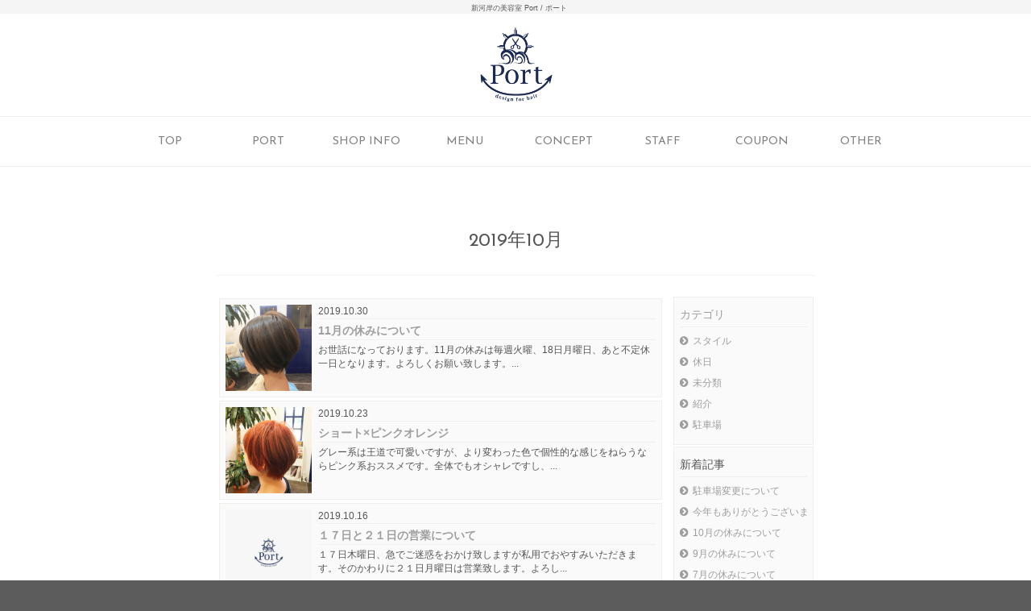

--- FILE ---
content_type: text/html; charset=UTF-8
request_url: https://www.port-hair0901ht.com/archives/date/2019/10
body_size: 43869
content:
<?xml version="1.0" encoding="UTF-8"?>
<!DOCTYPE html PUBLIC "-//W3C//DTD XHTML 1.0 Transitional//EN" "http://www.w3.org/TR/xhtml1/DTD/xhtml1-transitional.dtd">
<html xmlns="http://www.w3.org/1999/xhtml" lang="ja">

<head profile="http://gmpg.org/xfn/11">
<meta http-equiv="Content-Type" content="text/html; charset=UTF-8" />
<meta http-equiv="Content-Script-Type" content="text/javascript" />
<meta http-equiv="Content-Style-Type" content="text/css" />

<title>  2019年10月 | 新河岸の美容室Port/ポート</title>
<meta name="description" content="駐車場あり。川越市新河岸駅から徒歩5分の美容室『Port』ポートの公式ホームページです。ダメージレスなカラー、パーマ。エイジングケア、ダメージレスな施術がご好評頂いているプライベートサロンです。" />
<meta name="keywords" content="新河岸,美容室,川越市,ポート,port,カラー,ボブ,ショート,オススメ,上手,新河岸,メンズ,ダメージレス,ヘッドスパ" />

<meta name="robots" content="noindex,follow" />

<link rel="canonical" href="https://www.port-hair0901ht.com/archives/date/2019/10" />
<link rel='stylesheet' id='contact-form-7-css'  href='https://www.port-hair0901ht.com/homepaging/wp-content/plugins/contact-form-7/styles.css?ver=2.4.3' type='text/css' media='all' />
<script type='text/javascript' src='https://www.port-hair0901ht.com/homepaging/wp-content/themes/activate_base_theme/js/jquery-min.js?ver=1.8.3'></script>
<script type='text/javascript' src='https://www.port-hair0901ht.com/homepaging/wp-content/plugins/google-analyticator/external-tracking.min.js?ver=6.2'></script>
<style type='text/css'>#adminbarsearch-wrap{ display: none; }</style>
<!-- Google Analytics Tracking by Google Analyticator 6.2: http://ronaldheft.com/code/analyticator/ -->
<script type="text/javascript">
	var analyticsFileTypes = [''];
	var analyticsEventTracking = 'enabled';
</script>
<script type="text/javascript">
	var _gaq = _gaq || [];
	_gaq.push(['_setAccount', 'UA-84535947-31']);
	_gaq.push(['_trackPageview']);
	_gaq.push(['_trackPageLoadTime']);

	(function() {
		var ga = document.createElement('script'); ga.type = 'text/javascript'; ga.async = true;
		ga.src = ('https:' == document.location.protocol ? 'https://ssl' : 'http://www') + '.google-analytics.com/ga.js';
		var s = document.getElementsByTagName('script')[0]; s.parentNode.insertBefore(ga, s);
	})();
</script>
<link rel="stylesheet" href="https://www.port-hair0901ht.com/homepaging/wp-content/themes/activate_base_theme/base_pc_dc_system.css?ver=5.4.168" type="text/css" media="all" />
<link rel="stylesheet" href="https://www.port-hair0901ht.com/homepaging/wp-content/themes/activate_base_theme/base_pc_dc_system_2.css?ver=5.4.168" type="text/css" media="all" />
<style type='text/css'>
/*  base_fnt2 ---------------------------------------------------------------- */

html {
	font-size: 88%;}

h1, h2, h3, h4, h5, h6, p {
	font-size: 100%;
}


.Fnt-10 {
	font-size: 75%;
}
.Fnt-11 {
	font-size: 82%;
}
.Fnt-12 {
	font-size: 88%;
}
.Fnt-13 {
	font-size: 94%;
}
.Fnt-14 {
	font-size: 100%;
}
.Fnt-15 {
	font-size: 107%;
}
.Fnt-16 {
	font-size: 113%;
}
.Fnt-17 {
	font-size: 119%;
}
.Fnt-18 {
	font-size: 125%;
}


i {
	font-size: 100%;
}

.Modal-Close-Label {
	font-size: 28px;
	font-size: 188%;
}

.Go-btn-area a {
	i {
		font-size: 18px;
		font-size: 125%;
	}
}

.info_zone p {
	font-size: 11px;
	font-size: 82%;
}
.info_zone .shop_name {
	font-size: 14px;
	font-size: 100%;
}
.info_zone .shop_tel {
	font-size: 18px;
	font-size: 125%;
}

.Site-title .title-label {
	font-size: 11px;
	font-size: 82%;
}

.Logo-text {
	font-size: 32px;
	font-size: 200%;
}

.Nav-md-main-on .Main-label .navi_name_sub,
.Nav-md-tree-on .Tree-label .navi_name_sub {
	font-size: 10px;
	font-size: 75%;
}

.main_navi_ul .tree_a.add_sub .add_navi_name_sub {
	font-size: 10px;
	font-size: 75%;
}



.Footernavi .Main-label {
	font-size: 12px;
	font-size: 88%;
}
.Footernavi .Tree-label {
	font-size: 12px;
	font-size: 88%;
}




.mini_calendar .cal_date {
	font-size: 12px;
	font-size: 88%;
}


.mini_calendar .head_week {
	font-size: 12px;
	font-size: 88%;
}


.Parts-Around .Around-title .title_label .sub-title-name,
.Front .Around-title-inner .title_label .sub-title-name {
	font-size: 11px;
	font-size: 82%;
}



.DisplayFormat-detail .Dt-Track-title .title_label {
	font-size: 16px;
	font-size: 113%;
}

.DisplayFormat-detail .Track-title .title_label {
	font-size: 16px;
	font-size: 113%;
}

.DisplayFormat-detail .Item-title {
	font-size: 16px;
	font-size: 113%;
}



.Hp-Blog .DisplayFormat-detail .BlogItem-title {
	font-size: 18px;
	font-size: 125%;
}
.Hp-Blog .DisplayFormat-detail .BlogItem-meta_date-inner {
	font-size: 12px;
	font-size: 88%;
}
.Hp-Blog .DisplayFormat-detail .BlogItem-meta_date-inner {
	font-size: 10px;
	font-size: 75%;
}
.Hp-Blog .DisplayFormat-detail .BlogItem-meta_category .meta-catlist a {
	font-size: 11px;
	font-size: 82%;
}



.Blog-Single .DisplayFormat-detail .BlogItem-meta_date-inner {
	font-size: 10px;
	font-size: 75%;
}



.DisplayFormat-list.Tp-multi .list_title_size_small .Item-title {
	font-size: 10px;
	font-size: 75%;
}

.DisplayFormat-list.Tp-multi .list_title_size_large .Item-title {
	font-size: 18px;
	font-size: 125%;
}




.type_staff .DisplayFormat-list .Col-Item-area.Col-01 .Col-Item-area-inner {
	font-size: 10px;
	font-size: 75%;
}

.type_staff .DisplayFormat-list .Col-Item-area.Col-02 .Col-Item-area-inner {
	font-size: 10px;
	font-size: 75%;
}


.Hp-Blog .DisplayFormat-list .BlogItem-meta_date {
	font-size: 11px;
	font-size: 82%;
}

.Hp-Blog .DisplayFormat-list .Item-excerpt {
	font-size: 12px;
	font-size: 88%;
}


.DisplayFormat-list:not(.Tp-multi) .Item-title .Item-area-inner {
	font-size: 10px;
	font-size: 75%;
}



.Hp-Blog .DisplayFormat-eyecatch .BlogItem-meta_date {
	font-size: 11px;
	font-size: 82%;
}

.DisplayFormat-eyecatch .Item-meta_date {
	font-size: 11px;
	font-size: 82%;
}

.DisplayFormat-eyecatch .Item-excerpt {
	font-size: 11px;
	font-size: 82%;
}



.DisplayFormat-excerpt .Item-meta_date {
	font-size: 11px;
	font-size: 82%;
}

.DisplayFormat-excerpt .Item-excerpt {
	font-size: 11px;
	font-size: 82%;
}


.Type-OfficeHours .Col-Detail .Col-Item-area-inner .Modal-Icon-Label {
	font-size: 21px;
	font-size: 142%;
}



.Parts-Around .Around-title-inner .title_label {
	font-size: 24px;
	font-size: 163%;
}



.Main-Cat .cat-label {
	font-size: 12px;
	font-size: 88%;
}

.Child-Cat .cat-label {
	font-size: 10px;
	font-size: 75%;
}

.parent_category_name_inner {
	font-size: 18px;
	font-size: 125%;
}



.Front .Around-title-inner .title_label {
	font-size: 18px;
	font-size: 125%;
}

.Slug-ar_1040 .pos_category_left .Col-Item-contents {
	font-size: 10px;
	font-size: 75%;
}

.Slug-ar_1040 .pos_category_left .Col-Item-contents {
	font-size: 10px;
	font-size: 75%;
}

.ct-Question-inner {
	font-size: 18px;
	font-size: 125%;
}

.ct-Answer-icon {
	font-size: 18px;
	font-size: 125%;
}

.type_menu .Menu-cat-Title .title_label {
	font-size: 18px;
	font-size: 125%;
}

.li_comment.incts2_li,
.cat_area .Item-Comment {
	font-size: 11px;
	font-size: 82%;
}

.cat_comment {
	font-size: 11px;
	font-size: 82%;
}

a.printer {
	font-size: 12px;
	font-size: 88%;
}
.chrome_alert {
	font-size: 12px;
	font-size: 88%;
}

.print_link i {
	font-size: 19px;
	font-size: 132%;
}

.pager_area .pager_arrow {
	font-size:13px;
	font-size:94%;
}

.pager_area .pager_arrow a {
	font-size: 16px;
	font-size: 113%;
}

.type_gallery .slide_detail {
	font-size: 12px;
	font-size: 88%;
}

.policy_title {
	font-size: 14px;
	font-size: 100%;
}

.inlne {
	font-size: 14px;
	font-size: 100%;
}

.type_mailform .label_head {
	font-size: 14px;
	font-size: 100%;
}

.maintenance .maintenance_container_inner .title {
	font-size: 24px;
	font-size: 163%;
}

.maintenance .maintenance_container_inner .site_title {
	font-size: 18px;
	font-size: 125%;
}

.maintenance .maintenance_container_inner .site_url {
	font-size: 11px;
	font-size: 82%;
}

.type_sitemap .link_list_title {
	font-size: 12px;
	font-size: 88%;
}

.type_sitemap .link_list_ul .sitemap_list {
	font-size: 12px;
	font-size: 88%;
}



.Blog-Cat-List-title {
	font-size: 18px;
	font-size: 125%;
}



.setphrases h2 { 
	font-size: 12px;
	font-size: 88%;
}
.setphrases p {
	font-size: 12px;
	font-size: 88%;
}


.wrap_blog.type_blog .meta {
	font-size: 10px;
	font-size:75%;
}

.wrap_blog .cat_box .track_contents.cat_list {
	font-size:11px;
	font-size:82%;
}

.wrap_blog .cat_box .track_contents .meta {
	font-size: 10px;
	font-size:75%;
}

.wrap_blog .cat_box .btn-readon a {
	font-size:10px;
	font-size:75%;
}


#search .txtField { 
	font-size:11px;
	font-size:88%;
}


.rss a {
	font-size:10px;
	font-size:75%;
}



.post_navi .side-post {
	font-size: 11px;
	font-size: 82%;
}

.Widget-body {
	font-size: 12px;
	font-size: 88%;
}

.lower a {
	font-size:11px;
	font-size: 82%;
}

.blog_side_contets .title {
	font-size: 12px;
	font-size: 88%;
}

#wp-calendar {
	font-size: 11px;
	font-size: 82%;
}

.lower .archive_area li {
	font-size: 12px;
	font-size: 88%;
}



.cal_date {
	font-size: 14px;
	font-size: 100%;
}

/*  予約  */
.cal_reserve {
	font-size: 12px;
	font-size: 88%;
}
.cal_reserve a {
	font-size: 11px;
	font-size: 82%;
}

.cal_week .cal_reserve a {
	font-size: 14px;
	font-size: 100%;
}

.calendar_items {
	font-size: 12px;
	font-size: 88%;
}

/*日別ページ*/
.schedule_title h2 {
	font-size: 18px;
	font-size: 125%;
}

/*  フォント  */
.calendar_items.fnt_small {
	font-size: 10px;
	font-size: 75%;
}

.calendar_items.fnt_large {
	font-size: 16px;
	font-size: 113%;
}

.calendar_items div.fnt_small {
	font-size: 10px;
	font-size: 75%;
}

.calendar_items div.fnt_medium {
	font-size: 12px;
	font-size: 88%;
}

.calendar_items div.fnt_large {
	font-size: 16px;
	font-size: 113%;
}

/*曜日*/
.head_week {
	font-size: 16px;
	font-size: 113%;
}

.cal_mode_week .head_week {
	font-size: 18px;
	font-size: 125%;
}

/*
 * -◇-◇-◇-◇-◇-◇-◇-◇-◇-◇-◇-◇-◇-◇-◇-◇-◇-◇-◇-◇-◇-◇-◇-◇-◇-◇-◇-◇ */
.type_calendar.basic_calendar .Cal-month .title_label {
	font-size: 28px;
	font-size: 188%;
}

.type_calendar.mini_calendar .Cal-month .title_label {
	font-size: 21px;
	font-size: 142%;
}


.mini_calendar .cal_date {
	font-size: 12px;
	font-size: 88%;
}

.mini_calendar .head_week {
	font-size: 12px;
	font-size: 88%;
}

.Area-Around-layout-2 .Around-layout-1 .mini_calendar .Col-2 .cal_date {
	font-size: 10px;
	font-size: 75%;
}

.Area-Around-layout-2 .Around-layout-1 .mini_calendar .Col-2 .head_week {
	font-size: 10px;
	font-size: 75%;
}

.wrap_calendar .branch_no_name {
	font-size: 20px;
	font-size: 138%;
}

</style>
<style type='text/css'>
/*  base_dvcommon ---------------------------------------------------------------- */

.Temp-Alt {
	display: none;
}

.DisplayFormat-eyecatch.DisplayType-block .NoImage {
	display: none;
}

.DisplayFormat-eyecatch.DisplayType-block .RecEn_Thumb_Logo {
	padding: 8% 18%;
	display: block;
}

.DisplayFormat-eyecatch.DisplayType-block .RecEn_Thumb_Logo img {
	display: block;
	opacity: 0.4;
}


.NoImage .image_trim_none-all {
	height: 88px;
}


.Visual_editor .P-Summry {
	margin-left: 1em;
}

.Visual_editor .B-Indent {
	padding-left: 1em;
	text-indent: -1em;
}




.MdMBL .mini_calendar .calendar_days .cal_today .cal_meta {
	background: none;
}

.MdMBL .mini_calendar .calendar_days .cal_today .cal_meta .cal_date {
	margin: 3px 3px;
	padding: 3px 0;
}

.MdMBL .mini_calendar .cal_today .cal_date {
	background: #7d7d7d;
}

.MdMBL .mini_calendar .cal_mode_month .cal_date {
	margin: 3px;
	padding: 3px 0;
}

.MdPC .mini_calendar .cal_meta {
	padding: 3px 3px;
}

.MdPC .mini_calendar .cal_date,
.MdPC .mini_calendar .cal_today .cal_date {
	padding: 5px 2px;
}


.Blog-Cat-List .cat-item .Ct {
	display: none;
}

@media print {

	.backstretch { display: none; }
	.header_outer { display: none; }

}


.Col-2.Track {
	width: 50%;
	float: left;
}

.Col-3.Track {
	width: 33.30%;
	float: left;
}

.Col-4.Track {
	width: 24.8%;
	float: left;
}

.Col-5.Track {
	width: 19.8%;
	float: left;
}

.Col-6.Track {
	width: 16.60%;
	float: left;
}

.Col-7.Track {
	width: 14.28%;
	float: left;
}

.Col-8.Track {
	width: 12.5%;
	float: left;
}


.DisplayFormat-list .Item-title .Item-area-inner {
	overflow: hidden;
	text-overflow: ellipsis;
	white-space: nowrap;
	min-height: 14px;
}

.type_staff .DisplayFormat-list .Col-Item-area.Col-01 .Col-Item-area-inner {
	overflow: hidden;
	text-overflow: ellipsis;
	white-space: nowrap;
	min-height: 14px;
}

.type_staff .DisplayFormat-list .Col-Item-area.Col-02 .Col-Item-area-inner {
	overflow: hidden;
	text-overflow: ellipsis;
	white-space: nowrap;
	min-height: 14px;
}


.Bl-Logo.Footer_Logo .Bl-Logo-Inner {
	width: 320px;
	margin: 0 auto;
}

.Bl-Logo.Footer_Logo.Fotter_Top {
	padding-bottom: 24px;
}

.Bl-Logo.Footer_Logo.Fotter_bottom {
	padding-top: 24px;
}


.drawer-menu {
	padding-bottom: 128px;
}

.S-tel .text-tel {
	margin-right: 12px;
}

.Ct-Label {
	text-align: center;
}

.Ct-Label .main_name {
	/*display: block;
	overflow: hidden;
	white-space: nowrap;
	text-overflow: clip;*/
}

.Ct-Label .sub_name {
	font-size: 10px;
	font-size: 75%;
	/*padding: 2px 0 0;*/
	font-weight: normal;
	opacity: 0.7;
	/*display: block;
	overflow: hidden;
	text-overflow: clip;
	white-space: nowrap;*/
}



.type_catalog .DisplayFormat-detail .Perticle-Img-wrap .Item-area.Multi-Image {
	margin: 0;
}


.DisplayFormat-detail.Col-2 .Perticle-Img-wrap-inner,
.DisplayFormat-detail.Col-3 .Perticle-Img-wrap-inner,
.DisplayFormat-detail.Col-4 .Perticle-Img-wrap-inner,
.DisplayFormat-detail.Col-5 .Perticle-Img-wrap-inner,
.DisplayFormat-detail.Col-6, .Perticle-Img-wrap-inner {
	margin: 1px;
}



.Item-area.SlideComment.Fixation-on {
	margin-top: 24px;
	text-align: left;
}

.SlideComment.Fixation-on .Item-area-inner {
	padding-bottom: 48px;
}




/* ボタンの大きさと位置をここで指定 */
.Multi-Image.not-loaded-wrap {
	position: relative;
	width: 100%;
	height: 100%;
	overflow: hidden;
}
.Multi-Image.not-loaded-wrap .Multi-Image-inner {
	display: block;
}

/* 線(ボーダー)のスタイル 共通 */
.Multi-Image.not-loaded-wrap::before,
.Multi-Image.not-loaded-wrap::after,
.Multi-Image.not-loaded-wrap .Multi-Image-inner::before,
.Multi-Image.not-loaded-wrap .Multi-Image-inner::after {
	content: '';
	position: absolute;
	background: #555; /*線の色*/
}




/* 左のボーダー */
.Multi-Image.not-loaded-wrap .Multi-Image-inner::after {
	top      : -100%;
	left     : 0;
	width    : 2%;
	height   : 100%;
	opacity  : .14;
	animation: left_top-bottom 1.5s linear 0s infinite;
}

@keyframes left_top-bottom {
	  0% { transform:translateY( -100%); }
	100% { transform:translateY(  200%); }
}

/* 下のボーダー */
.Multi-Image.not-loaded-wrap::before {
	bottom   : 0;
	left     : -100%;
	width    : 100%;
	height   : 2%;
	opacity  : .14;
	animation: bottom_left-right 1.5s linear 0.3s infinite;
}
@keyframes bottom_left-right {
	  0% { transform:translateX( -100%); }
	100% { transform:translateX(  200%); }
}

/* 右のボーダー */
.Multi-Image.not-loaded-wrap::after {
	bottom   : -100%;
	right    : 0;
	width    : 2%;
	height   : 100%;
	opacity  : .14;
	animation: right_bottom-top 1.5s linear 0.6s infinite;
}
@keyframes right_bottom-top {
	  0% { transform:translateY(  100%); }
	100% { transform:translateY( -200%); }
}


/* 上のボーダー */
.Multi-Image.not-loaded-wrap .Multi-Image-inner::before {
	top      : 0;
	right    : -100%;
	width    : 100%;
	height   : 2%;
	opacity  : .14;
	animation: top_right-left 1.5s linear 0.9s infinite;
}

@keyframes top_right-left {
	  0% { transform:translateX(  100%); }
	100% { transform:translateX( -200%); }
}



.type_menu .li_comment.incts2_li,
.type_menu .cat_area .Item-Comment {
	font-size: 90%;
	opacity: 0.9;
}



	
	.Disp-v-2 .DisplayFormat-clause .Track-inner .Track-body {
		padding: 0 8px;
	}

	.DisplayFormat-clause .BlogItem-meta_date-inner {
		border: none;
	}

		/*.Visual_editor {*/
	.Visual_editor img {
		max-width: 100%;
		height: auto;
	}
	
	/*  ブログ画像リセット(絵文字用)
	------------------------------------------*/
	/*  フルサイズ  */
	.Visual_editor img.size-full,
	.Visual_editor img.size-full.alignnone,
	.Visual_editor img.size-full.aligncenter,
	.Visual_editor img.size-full.alignleft,
	.Visual_editor img.size-full.alignright {
		/*width: 100%;*/
		max-width: 100%;
		height:auto;
	}
	/*  大サイズ  */
	.Visual_editor img.size-large,
	.Visual_editor img.size-large.alignnone,
	.Visual_editor img.size-large.aligncenter,
	.Visual_editor img.size-large.alignleft,
	.Visual_editor img.size-large.alignright {
		max-width: 65%;
		height:auto;
	}
	/*  中サイズ  */
	.Visual_editor img.size-medium,
	.Visual_editor img.size-medium.alignnone,
	.Visual_editor img.size-medium.aligncenter,
	.Visual_editor img.size-medium.alignleft,
	.Visual_editor img.size-medium.alignright {
		max-width: 45%;
		height:auto;
	}
	/*  小サイズ  */
	.Visual_editor img.size-thumbnail,
	.Visual_editor img.size-thumbnail.alignnone,
	.Visual_editor img.size-thumbnail.aligncenter,
	.Visual_editor img.size-thumbnail.alignleft,
	.Visual_editor img.size-thumbnail.alignright{
		max-width: 20%;
		height:auto;
	}
/*}*/

/*
 * 共通化後の関連付けエディタ画像用
 * ------------------------------------------- */
/*.BlogItem-wp_contents .Visual_editor {*/
	.Visual_editor img {
		max-width: 100%;
		height: auto;
	}
	
	/*  ブログ画像リセット(絵文字用)
	------------------------------------------*/
	/*  フルサイズ  */
	.Visual_editor img.size-full,
	.Visual_editor img.size-full.alignnone,
	.Visual_editor img.size-full.aligncenter,
	.Visual_editor img.size-full.alignleft,
	.Visual_editor img.size-full.alignright {
		/*width: 100%;*/
		max-width: 100%;
		height:auto;
	}
	/*  大サイズ  */
	.Visual_editor img.size-large,
	.Visual_editor img.size-large.alignnone,
	.Visual_editor img.size-large.aligncenter,
	.Visual_editor img.size-large.alignleft,
	.Visual_editor img.size-large.alignright {
		max-width: 65%;
		height:auto;
	}
	/*  中サイズ  */
	.Visual_editor img.size-medium,
	.Visual_editor img.size-medium.alignnone,
	.Visual_editor img.size-medium.aligncenter,
	.Visual_editor img.size-medium.alignleft,
	.Visual_editor img.size-medium.alignright {
		max-width: 45%;
		height:auto;
	}
	/*  小サイズ  */
	.Visual_editor img.size-thumbnail,
	.Visual_editor img.size-thumbnail.alignnone,
	.Visual_editor img.size-thumbnail.aligncenter,
	.Visual_editor img.size-thumbnail.alignleft,
	.Visual_editor img.size-thumbnail.alignright{
		max-width: 20%;
		height:auto;
	}
/*}*/


</style>


<style type='text/css'>
/*  common_lib ---------------------------------------------------------------- */

	/*
	 * FancyBox - jQuery Plugin
	 * Simple and fancy lightbox alternative
	 *
	 * Examples and documentation at: http://fancybox.net
	 * 
	 * Copyright (c) 2008 - 2010 Janis Skarnelis
	 * That said, it is hardly a one-person project. Many people have submitted bugs, code, and offered their advice freely. Their support is greatly appreciated.
	 * 
	 * Version: 1.3.4 (11/11/2010)
	 * Requires: jQuery v1.3+
	 *
	 * Dual licensed under the MIT and GPL licenses:
	 *   http://www.opensource.org/licenses/mit-license.php
	 *   http://www.gnu.org/licenses/gpl.html
	 */

	#fancybox-loading {
		position: fixed;
		top: 50%;
		left: 50%;
		width: 40px;
		height: 40px;
		margin-top: -20px;
		margin-left: -20px;
		cursor: pointer;
		overflow: hidden;
		z-index: 1104;
		display: none;
	}

	#fancybox-loading div {
		position: absolute;
		top: 0;
		left: 0;
		width: 40px;
		height: 480px;
		background-image: url('https://www.port-hair0901ht.com/homepaging/wp-content/themes/activate_base_theme/js/fancybox/fancybox.png');
	}

	#fancybox-overlay {
		position: absolute;
		top: 0;
		left: 0;
		width: 100%;
		z-index: 1100;
		display: none;
	}

	#fancybox-tmp {
		padding: 0;
		margin: 0;
		border: 0;
		overflow: auto;
		display: none;
	}

	#fancybox-wrap {
		position: absolute;
		top: 0;
		left: 0;
		padding: 20px;
		z-index: 1101;
		outline: none;
		display: none;
	}

	#fancybox-outer {
		position: relative;
		width: 100%;
		height: 100%;
		background: #fff;
	}

	#fancybox-content {
		width: 0;
		height: 0;
		padding: 0;
		outline: none;
		position: relative;
		overflow: hidden;
		z-index: 1102;
		border: 0px solid #fff;
	}

	#fancybox-hide-sel-frame {
		position: absolute;
		top: 0;
		left: 0;
		width: 100%;
		height: 100%;
		background: transparent;
		z-index: 1101;
	}

	#fancybox-close {
		position: absolute;
		top: -15px;
		right: -15px;
		width: 30px;
		height: 30px;
		background: transparent url('https://www.port-hair0901ht.com/homepaging/wp-content/themes/activate_base_theme/js/fancybox/fancybox.png') -40px 0px;
		cursor: pointer;
		z-index: 1103;
		display: none;
	}

	#fancybox-error {
		color: #444;
		font: normal 12px/20px Arial;
		padding: 14px;
		margin: 0;
	}

	#fancybox-img {
		width: 100%;
		height: 100%;
		padding: 0;
		margin: 0;
		border: none;
		outline: none;
		line-height: 0;
		vertical-align: top;
	}

	#fancybox-frame {
		width: 100%;
		height: 100%;
		border: none;
		display: block;
	}

	#fancybox-left, #fancybox-right {
		position: absolute;
		bottom: 0px;
		height: 100%;
		width: 35%;
		cursor: pointer;
		outline: none;
		background: transparent url('https://www.port-hair0901ht.com/homepaging/wp-content/themes/activate_base_theme/js/fancybox/blank.gif');
		z-index: 1102;
		display: none;
	}

	#fancybox-left {
		left: 0px;
	}

	#fancybox-right {
		right: 0px;
	}

	#fancybox-left-ico, #fancybox-right-ico {
		position: absolute;
		top: 50%;
		left: -9999px;
		width: 30px;
		height: 30px;
		margin-top: -15px;
		cursor: pointer;
		z-index: 1102;
		display: block;
	}

	#fancybox-left-ico {
		background-image: url('https://www.port-hair0901ht.com/homepaging/wp-content/themes/activate_base_theme/js/fancybox/fancybox.png');
		background-position: -40px -30px;
	}

	#fancybox-right-ico {
		background-image: url('https://www.port-hair0901ht.com/homepaging/wp-content/themes/activate_base_theme/js/fancybox/fancybox.png');
		background-position: -40px -60px;
	}

	#fancybox-left:hover, #fancybox-right:hover {
		visibility: visible; /* IE6 */
	}

	#fancybox-left:hover span {
		left: 20px;
	}

	#fancybox-right:hover span {
		left: auto;
		right: 20px;
	}

	.fancybox-bg {
		position: absolute;
		padding: 0;
		margin: 0;
		border: 0;
		width: 20px;
		height: 20px;
		z-index: 1001;
	}

	#fancybox-bg-n {
		top: -20px;
		left: 0;
		width: 100%;
	}

	#fancybox-bg-ne {
		top: -20px;
		right: -20px;
	}

	#fancybox-bg-e {
		top: 0;
		right: -20px;
		height: 100%;
	}

	#fancybox-bg-se {
		bottom: -20px;
		right: -20px;
	}

	#fancybox-bg-s {
		bottom: -20px;
		left: 0;
		width: 100%;
	}

	#fancybox-bg-sw {
		bottom: -20px;
		left: -20px;
	}

	#fancybox-bg-w {
		top: 0;
		left: -20px;
	}

	#fancybox-bg-nw {
		top: -20px;
		left: -20px;
	}

	#fancybox-title {
		font-size: 12px;
		z-index: 1102;
	}

	.fancybox-title-inside {
		padding-bottom: 10px;
		text-align: center;
		color: #333;
		background: #fff;
		position: relative;
	}

	.fancybox-title-outside {
		padding-top: 10px;
		color: #fff;
	}

	.fancybox-title-over {
		position: absolute;
		bottom: 0;
		left: 0;
		color: #FFF;
		text-align: left;
	}

	#fancybox-title-over {
		padding: 10px;
		background-image: url('https://www.port-hair0901ht.com/homepaging/wp-content/themes/activate_base_theme/js/fancybox/fancy_title_over.png');
		display: block;
	}

	.fancybox-title-float {
		position: absolute;
		left: 0;
		bottom: -20px;
		height: 32px;
	}

	#fancybox-title-float-wrap {
		border: none;
		border-collapse: collapse;
		width: auto;
	}

	#fancybox-title-float-wrap td {
		border: none;
		white-space: nowrap;
	}

	#fancybox-title-float-left {
		padding: 0 0 0 15px;
		background: url('https://www.port-hair0901ht.com/homepaging/wp-content/themes/activate_base_theme/js/fancybox/fancybox.png') -40px -90px no-repeat;
	}

	#fancybox-title-float-main {
		color: #FFF;
		line-height: 29px;
		font-weight: bold;
		padding: 0 0 3px 0;
		background: url('https://www.port-hair0901ht.com/homepaging/wp-content/themes/activate_base_theme/js/fancybox/fancybox-x.png') 0px -40px;
	}

	#fancybox-title-float-right {
		padding: 0 0 0 15px;
		background: url('https://www.port-hair0901ht.com/homepaging/wp-content/themes/activate_base_theme/js/fancybox/fancybox.png') -55px -90px no-repeat;
	}

	/* IE6 */
	.fancybox-ie6 #fancybox-close { background: transparent; filter: progid:DXImageTransform.Microsoft.AlphaImageLoader(src='https://www.port-hair0901ht.com/homepaging/wp-content/themes/activate_base_theme/js/fancybox/fancy_close.png', sizingMethod='scale'); }

	.fancybox-ie6 #fancybox-left-ico { background: transparent; filter: progid:DXImageTransform.Microsoft.AlphaImageLoader(src='https://www.port-hair0901ht.com/homepaging/wp-content/themes/activate_base_theme/js/fancybox/fancy_nav_left.png', sizingMethod='scale'); }
	.fancybox-ie6 #fancybox-right-ico { background: transparent; filter: progid:DXImageTransform.Microsoft.AlphaImageLoader(src='https://www.port-hair0901ht.com/homepaging/wp-content/themes/activate_base_theme/js/fancybox/fancy_nav_right.png', sizingMethod='scale'); }

	.fancybox-ie6 #fancybox-title-over { background: transparent; filter: progid:DXImageTransform.Microsoft.AlphaImageLoader(src='https://www.port-hair0901ht.com/homepaging/wp-content/themes/activate_base_theme/js/fancybox/fancy_title_over.png', sizingMethod='scale'); zoom: 1; }
	.fancybox-ie6 #fancybox-title-float-left { background: transparent; filter: progid:DXImageTransform.Microsoft.AlphaImageLoader(src='https://www.port-hair0901ht.com/homepaging/wp-content/themes/activate_base_theme/js/fancybox/fancy_title_left.png', sizingMethod='scale'); }
	.fancybox-ie6 #fancybox-title-float-main { background: transparent; filter: progid:DXImageTransform.Microsoft.AlphaImageLoader(src='https://www.port-hair0901ht.com/homepaging/wp-content/themes/activate_base_theme/js/fancybox/fancy_title_main.png', sizingMethod='scale'); }
	.fancybox-ie6 #fancybox-title-float-right { background: transparent; filter: progid:DXImageTransform.Microsoft.AlphaImageLoader(src='https://www.port-hair0901ht.com/homepaging/wp-content/themes/activate_base_theme/js/fancybox/fancy_title_right.png', sizingMethod='scale'); }

	.fancybox-ie6 #fancybox-bg-w, .fancybox-ie6 #fancybox-bg-e, .fancybox-ie6 #fancybox-left, .fancybox-ie6 #fancybox-right, #fancybox-hide-sel-frame {
		height: expression(this.parentNode.clientHeight + "px");
	}

	#fancybox-loading.fancybox-ie6 {
		position: absolute; margin-top: 0;
		top: expression( (-20 + (document.documentElement.clientHeight ? document.documentElement.clientHeight/2 : document.body.clientHeight/2 ) + ( ignoreMe = document.documentElement.scrollTop ? document.documentElement.scrollTop : document.body.scrollTop )) + 'px');
	}

	#fancybox-loading.fancybox-ie6 div	{ background: transparent; filter: progid:DXImageTransform.Microsoft.AlphaImageLoader(src='https://www.port-hair0901ht.com/homepaging/wp-content/themes/activate_base_theme/js/fancybox/fancy_loading.png', sizingMethod='scale'); }

	/* IE6, IE7, IE8 */

	.fancybox-ie .fancybox-bg { background: transparent !important; }

	.fancybox-ie #fancybox-bg-n { filter: progid:DXImageTransform.Microsoft.AlphaImageLoader(src='https://www.port-hair0901ht.com/homepaging/wp-content/themes/activate_base_theme/js/fancybox/fancy_shadow_n.png', sizingMethod='scale'); }
	.fancybox-ie #fancybox-bg-ne { filter: progid:DXImageTransform.Microsoft.AlphaImageLoader(src='https://www.port-hair0901ht.com/homepaging/wp-content/themes/activate_base_theme/js/fancybox/fancy_shadow_ne.png', sizingMethod='scale'); }
	.fancybox-ie #fancybox-bg-e { filter: progid:DXImageTransform.Microsoft.AlphaImageLoader(src='https://www.port-hair0901ht.com/homepaging/wp-content/themes/activate_base_theme/js/fancybox/fancy_shadow_e.png', sizingMethod='scale'); }
	.fancybox-ie #fancybox-bg-se { filter: progid:DXImageTransform.Microsoft.AlphaImageLoader(src='https://www.port-hair0901ht.com/homepaging/wp-content/themes/activate_base_theme/js/fancybox/fancy_shadow_se.png', sizingMethod='scale'); }
	.fancybox-ie #fancybox-bg-s { filter: progid:DXImageTransform.Microsoft.AlphaImageLoader(src='https://www.port-hair0901ht.com/homepaging/wp-content/themes/activate_base_theme/js/fancybox/fancy_shadow_s.png', sizingMethod='scale'); }
	.fancybox-ie #fancybox-bg-sw { filter: progid:DXImageTransform.Microsoft.AlphaImageLoader(src='https://www.port-hair0901ht.com/homepaging/wp-content/themes/activate_base_theme/js/fancybox/fancy_shadow_sw.png', sizingMethod='scale'); }
	.fancybox-ie #fancybox-bg-w { filter: progid:DXImageTransform.Microsoft.AlphaImageLoader(src='https://www.port-hair0901ht.com/homepaging/wp-content/themes/activate_base_theme/js/fancybox/fancy_shadow_w.png', sizingMethod='scale'); }
	.fancybox-ie #fancybox-bg-nw { filter: progid:DXImageTransform.Microsoft.AlphaImageLoader(src='https://www.port-hair0901ht.com/homepaging/wp-content/themes/activate_base_theme/js/fancybox/fancy_shadow_nw.png', sizingMethod='scale'); }

	/*
	 * jQuery FlexSlider v2.0
	 * http://www.woothemes.com/flexslider/
	 *
	 * Copyright 2012 WooThemes
	 * Free to use under the GPLv2 license.
	 * http://www.gnu.org/licenses/gpl-2.0.html
	 *
	 * Contributing author: Tyler Smith (@mbmufffin)
	 */


	/* Browser Resets */
	.flex-container a:active,
	.flexslider a:active,
	.flex-container a:focus,
	.flexslider a:focus  {outline: none;}
	.slides,
	.flex-control-nav,
	.flex-direction-nav {margin: 0; padding: 0; list-style: none;} 

	/* FlexSlider Necessary Styles
	*********************************/ 
	.flexslider {margin: 0; padding: 0;}
	.flexslider .slides > li {display: none; -webkit-backface-visibility: hidden;} /* Hide the slides before the JS is loaded. Avoids image jumping */
	.flexslider .slides img {width: 100%; display: block;}
	.flex-pauseplay span {text-transform: capitalize;}

	/* Clearfix for the .slides element */
	.slides:after {content: "."; display: block; clear: both; visibility: hidden; line-height: 0; height: 0;} 
	html[xmlns] .slides {display: block;} 
	* html .slides {height: 1%;}

	/* No JavaScript Fallback */
	/* If you are not using another script, such as Modernizr, make sure you
	 * include js that eliminates this class on page load */
	.no-js .slides > li:first-child {display: block;}


	/* FlexSlider Default Theme
	*********************************/
	.flexslider {margin: 0 0 60px; background: #fff; border: 4px solid #fff; position: relative; -webkit-border-radius: 4px; -moz-border-radius: 4px; -o-border-radius: 4px; border-radius: 4px; box-shadow: 0 1px 4px rgba(0,0,0,.2); -webkit-box-shadow: 0 1px 4px rgba(0,0,0,.2); -moz-box-shadow: 0 1px 4px rgba(0,0,0,.2); -o-box-shadow: 0 1px 4px rgba(0,0,0,.2); zoom: 1;}
	.flex-viewport {max-height: 2000px; -webkit-transition: all 1s ease; -moz-transition: all 1s ease; transition: all 1s ease;}
	.loading .flex-viewport {max-height: 300px;}
	.flexslider .slides {zoom: 1;}

	.carousel li {margin-right: 5px}


	/* Direction Nav */
	.flex-direction-nav {*height: 0;}
	.flex-direction-nav a {width: 30px; height: 30px; margin: -20px 0 0; display: block; background: url(https://www.port-hair0901ht.com/homepaging/wp-content/themes/activate_base_theme/js/flexslider/images/bg_direction_nav.png) no-repeat 0 0; position: absolute; top: 50%; z-index: 10; cursor: pointer; text-indent: -9999px; opacity: 0; -webkit-transition: all .3s ease;}
	.flex-direction-nav .flex-next {background-position: 100% 0; right: -36px; }
	.flex-direction-nav .flex-prev {left: -36px;}
	.flexslider:hover .flex-next {opacity: 0.8; right: 5px;}
	.flexslider:hover .flex-prev {opacity: 0.8; left: 5px;}
	.flexslider:hover .flex-next:hover, .flexslider:hover .flex-prev:hover {opacity: 1;}
	.flex-direction-nav .flex-disabled {opacity: .3!important; filter:alpha(opacity=30); cursor: default;}

	/* Control Nav */
	.flex-control-nav {width: 100%; position: absolute; bottom: -40px; text-align: center;}
	.flex-control-nav li {margin: 0 6px; display: inline-block; zoom: 1; *display: inline;}
	.flex-control-paging li a {width: 11px; height: 11px; display: block; background: #666; background: rgba(0,0,0,0.5); cursor: pointer; text-indent: -9999px; -webkit-border-radius: 20px; -moz-border-radius: 20px; -o-border-radius: 20px; border-radius: 20px; box-shadow: inset 0 0 3px rgba(0,0,0,0.3);}
	.flex-control-paging li a:hover { background: #333; background: rgba(0,0,0,0.7); }
	.flex-control-paging li a.flex-active { background: #000; background: rgba(0,0,0,0.9); cursor: default; }

	.flex-control-thumbs {margin: 5px 0 0; position: static; overflow: hidden;}
	.flex-control-thumbs li {width: 25%; float: left; margin: 0;}
	.flex-control-thumbs img {width: 100%; display: block; opacity: .7; cursor: pointer;}
	.flex-control-thumbs img:hover {opacity: 1;}
	.flex-control-thumbs .flex-active {opacity: 1; cursor: default;}

	@media screen and (max-width: 860px) {
	  .flex-direction-nav .flex-prev {opacity: 1; left: 0;}
	  .flex-direction-nav .flex-next {opacity: 1; right: 0;}
	}
	/* perfect-scrollbar */
	.ps-container .ps-scrollbar-x{position:absolute;bottom:3px;height:8px;background-color:#aaa;border-radius:4px;-webkit-border-radius:4px;-moz-border-radius:4px;opacity:0;filter:alpha(opacity=0);-webkit-transition:opacity.2s linear;-moz-transition:opacity .2s linear;transition:opacity .2s linear}.ps-container:hover .ps-scrollbar-x{opacity:.6;filter:alpha(opacity=60)}.ps-container .ps-scrollbar-x:hover{opacity:.9;filter:alpha(opacity=90);cursor:default}.ps-container .ps-scrollbar-x.in-scrolling{opacity:.9;filter:alpha(opacity=90)}.ps-container .ps-scrollbar-y{position:absolute;right:3px;width:8px;background-color:#aaa;border-radius:4px;-webkit-border-radius:4px;-moz-border-radius:4px;opacity:0;filter:alpha(opacity=0);-webkit-transition:opacity.2s linear;-moz-transition:opacity .2s linear;transition:opacity .2s linear}.ps-container:hover .ps-scrollbar-y{opacity:.6;filter:alpha(opacity=60)}.ps-container .ps-scrollbar-y:hover{opacity:.9;filter:alpha(opacity=90);cursor:default}.ps-container .ps-scrollbar-y.in-scrolling{opacity:.9;filter:alpha(opacity=90)}




</style>

<style type="text/css" media="screen">
/*  form ---------------------------------------------------------------- */

.acceptance-501 {
	display: block;
	margin-bottom: 12px;
}


span.wpcf7-list-item {
	margin: 0;
}


.Act_radio input[type=radio] {
	display: none;
}

.Act_radio .wpcf7-radio .wpcf7-list-item-label {
	position: relative;
	display: inline-block;
	margin: 0 0px 0px 0;
	padding: 0px 0px 0px 0px;
	vertical-align: middle;
	cursor: pointer;
	font-size: 12px;
}

.Act_radio .wpcf7-radio .wpcf7-list-item-label:before {
	font-family: "FontAwesome",sans-serif;
	content: "\f058";
	font-size: 1.6em;
	border: 1px solid #ccc;
	display: inline-block;
	padding: 3px;
	margin: 0 3px 0 0px;
	opacity: 1;
	color: rgba(229, 81, 105, 0.18);
}

.Act_radio .wpcf7-radio .wpcf7-list-item-label:hover {
	color: rgba(229, 81, 105, 0.8);
}

input[type=radio]:checked + .wpcf7-list-item-label:before {
	color: rgba(229, 81, 105, 1);
}


.Act-checkbox label {
	letter-spacing: -.4em;
}

.Act-checkbox input[type=checkbox] {
	display: none;
}

.Act-checkbox .Act-checkbox-Label {
	position: relative;
	display: inline-block;
	letter-spacing: normal;
	margin: 0 0px 0px 0;
	padding: 0px 0px 0px 0px;
	vertical-align: middle;
	cursor: pointer;
	font-size: 12px;
}

.Act-checkbox .Act-checkbox-Label:before {
	font-family: "FontAwesome",sans-serif;
	content: "\f058";
	font-size: 1.6em;
	letter-spacing: normal;
	border: 1px solid #ccc;
	display: inline-block;
	padding: 3px;
	margin: 0 3px 0 0px;
	opacity: 1;
	color: rgba(229, 81, 105, 0.18);
}

.Act-checkbox .Act-checkbox-Label:hover {
	color: rgba(229, 81, 105, 0.8);
}

input[type=checkbox]:checked + .Act-checkbox-Label:before {
	color: rgba(229, 81, 105, 1);
}


.D-Basic .org_form_outer {
	margin-bottom: 20px;
}

.D-Basic .Act-Form-Ct {
	padding: 4px;
	margin-bottom: 16px;
}

.D-Basic .Act-Form-Ct h3 {
	border-bottom: 1px solid rgba(207, 192, 164, 0.19);
	margin-bottom:10px;
	padding: 4px 0px;
	font-size: 16px;
}

.D-Basic .Act-Form-Ct h4 {
	border-bottom: 1px solid rgba(207, 192, 164, 0.19);
	margin-bottom:10px;
	padding: 2px 0px;
	font-size: 14px;
}

.D-Basic .Act-Form-Ct .org_description {
	font-size: 12px;
}

.type_mailform textarea {
	height: 100px;
}

.Act-Form-Ct .org_alert {
	font-size: 14px;
	color: #F39;
	padding: 0 96px;
}

.Act-Form-Ct .form_comment {
	display: block;
	font-size: 12px;
}

.contact_form_area input[type="submit"] {
	background-color: #6f6f6f;
	color: #ffffff;
	padding: 4px 32px;
	border: 1px solid rgba(207, 192, 164, 0.19);
	font-size: 16px;
	text-align: center;
	cursor: pointer;
}

.contact_form_area input[type="submit"]:hover {
	color: #6f6f6f;
	background-color: #ffffff;
}

.contact_form_area input[type="submit"][disabled]{
	background:#DCDCDC;
	cursor:not-allowed;
}




	span.wpcf7-list-item {
		display: inline-block;
		width: 24%;
	}


	.D-Table.Act-Form h3 {
		font-size: 16px;
	}
	
	.D-Table .Act-Form-Ct {
		display: table;
		table-layout: fixed;
		width: 100%;
		border-collapse: collapse;
		margin-bottom: 2px;
	}
	
	.D-Table .Act-Form-Ct .Act-Form-Ct-Title,
	.D-Table .Act-Form-Ct .Act-Form-Ct-Detail {
		display: table-cell;
		position: relative;
		vertical-align: middle;
		box-sizing: border-box;
	}
	
	.D-Table .Act-Form-Ct .Act-Form-Ct-Title {
		width: 30%;
		padding: 8px;
		border: 1px solid rgba(207, 192, 164, 0.19);
	}
	
	.D-Table .Act-Form-Ct .Act-Form-Ct-Detail {
		width: 70%;
		padding: 8px;
		border: 1px solid rgba(207, 192, 164, 0.19);
	}
	
	.D-Table .Act-Form-Ct.Ct-Single {
		display: block;
		margin-top: 16px;
		margin-bottom: 16px;
		border: 1px solid rgba(207, 192, 164, 0.19);
	}
	
	.D-Table .Act-Form-Ct.Ct-Single .Act-Form-Ct-Title {
		width: 100%;
		display: block;
		border: none;
	}
	.D-Table .Act-Form-Ct.Ct-Single .Act-Form-Ct-Detail {
		width: 100%;
		display: block;
		border: none;
		padding-top: 0;
	}
	
	.D-Table input[type="text"] {
		width: 96%;
	}
	
	.D-Table textarea {
		width: 97%;
	}


</style>

<script type="text/javascript">
<!--
jQuery(function(){
	$(".acceptance-501").next("br").remove();

	$(".wpcf7-acceptance").wrapAll("<label></label>");
	$('.wpcf7-acceptance').after('<span class="wpcf7-list-item-label">チェック認証</span>');

	jQuery('.wpcf7-form-control-wrap .wpcf7-checkbox').addClass('Act-checkbox');  //checkbox wrap
	jQuery('.wpcf7-acceptance').parents('.wpcf7-form-control-wrap').addClass('Act-checkbox');  //checkbox wrap

	jQuery('.Act-checkbox .wpcf7-list-item-label').addClass('Act-checkbox-Label');  //checkbox label part


	jQuery(".Act-Form").addClass('D-Table');
})
// -->
</script>
<style type='text/css'>
/*  shortcode ---------------------------------------------------------------- */

.br {
	display: block;
	height: 0;
}


	.br_pc {
		display: block;
		height: 0;
	}


</style>
<link rel="stylesheet" href="https://www.port-hair0901ht.com/homepaging/wp-content/themes/activate_base_theme/css/font-awesome.min.css?ver=5.4.168" type="text/css" media="all" />


<style type='text/css'>
/*  theme_setting_styles_base ---------------------------------------------------------------- */


	a { 
		color: #9e9e9e;
	}

	
	a:hover {
		color: #5b5b5b;
	}





	.flexslider .flex-control-paging li a.flex-active {
		background-color: #9e9e9e;
	}





	.Mainnavi .Main-label {
		color: #7f7f7f;
	}
	.Mainnavi .Main-label:hover {
		color: #000000;
	}

	.Mainnavi .Tree-label,
	.pos_category_top .Tree-label {
		color: #ffffff;
	}

	.Mainnavi .Tree-label:hover,
	.pos_category_top .Tree-label:hover {
		color: #ffffff;
	}


	
	.Subnavi .Main-label {
		color: #7f7f7f;
	}
	.Subnavi .Main-label:hover {
		color: #000000;
	}

	.Subnavi .Tree-label {
		color: #ffffff;
	}
	.Subnavi .Tree-label:hover {
		color: #ffffff;
	}


	
	.Footernavi .Main-label {
		color: #eee;
	}
	.Footernavi .Main-label:hover {
		color: #fff;
	}

	.Footernavi .Tree-label {
		color: #ffffff;
	}
	.Footernavi .Tree-label:hover {
		color: #ffffff;
	}












	.footer_outer {
		color: #fff;
	}



	.footer_outer a {
		color: #e7d6d0;
	}






	.Outside-container {
		color: #555;
	}




	.check_off .Col-Item-contents-inner {
		color: rgba(0,0,0,0.18);
		background-color:rgba(0,0,0,0.07);
	}





	.Slide-Down .Tree-list:not(.global_first) {
		border-top: 1px solid rgba(207, 192, 164, 0.19);
	}

	.Slide-Up .Tree-list:not(.global_last) {
		border-bottom: 1px solid rgba(207, 192, 164, 0.19);
	}

	.Parts-Around .Around-title-inner .title_label,
	.Front .Around-title-inner .title_label {
		border-bottom: 1px solid rgba(207, 192, 164, 0.19);
	}

	.DisplayFormat-clause .Track-inner,
	.DisplayFormat-detail .Item-list,
	.DisplayFormat-detail .Item-price,
	.DisplayFormat-list.Tp-multi .Item-title,
	.col_item_lay_table-list .ColumItem,
	.BlogItem-meta_date-inner,
	.Hp-Blog .DisplayFormat-detail .Track-inner,
	.Hp-Blog .DisplayFormat-detail .Dt-Track-inner,
	.Hp-Blog .DisplayFormat-list .BlogItem-title,
	.DisplayFormat-eyecatch .Item-title-inner,
	.DisplayFormat-excerpt .Item-title-inner,
	.Blog-Cat-List-title,
	.Widget-title-inner,
	.type_sitemap .Main-label,
	.parent_category_name_inner {
		border-bottom: 1px solid rgba(207, 192, 164, 0.19);
	}

	
	hr {
		border-color: rgba(0, 0, 0, 0.2);
	}

	
	.Around-wrap .Lay-box .Around-inner,
	.DisplayFormat-list .Track-inner,
	.DisplayFormat-eyecatch .Track-inner,
	.DisplayFormat-excerpt .Track-inner,
	.DisplayFormat-listcalendar .Track-inner,
	.pager_contents_inner,
	.Open-Btn,
	.Widget-inner,
	.Blog-Cat-List .cat-item a,
	.Blog-Archive-List .Blog-Cat-List-contents-list,
	.BlogItem-meta_category .meta-catlist a,
	.post_navi a,
	.Pgnt-btn,
	.go_back_btn a,
	.col_item_lay_table .Col-Item-area,
	.Border-Cl {
		border: 1px solid rgba(207, 192, 164, 0.19);
	}

	
	.type_menu .menumain,
	.type_sitemap .Tree-label {
		border-bottom: 1px solid rgba(207, 192, 164, 0.14);
	}





		
	.coupon_print a.printer,
	a.printer:hover {
		border: none;
	}

	.sendit_area .send_button input[type="submit"],
	.roll_box,
	.roll_box a,
	.Main-Cat .selected .Cat-parent-list-Main-inner .cat-label,
	.Main-Cat .selected .Cat-parent-list-Main-inner .cat-label:hover,
	.Main-Cat .Cat-child-list.active .Cat-child-list-Main-inner .cat-label,
	.Main-Cat .Cat-child-list.active .Cat-child-list-Main-inner .cat-label:hover,
	.Child-Cat .active .Cat-parent-list-Main-inner .cat-label,
	.Child-Cat .active .Cat-parent-list-Main-inner .cat-label:hover,
	.Print-btn .printer,
	.pager_arrow a,
	.rss a,
	.check_on .Col-Item-contents-inner/*,
	.Around-AllView .Link-Label*/ {
		color: #ffffff;
		background-image: none;
		background-color: #6f6f6f;
	}

	
	.pager_arrow a:hover,
	.Print-btn .printer:hover,
	.rss a:hover,
	/*.go_top a:hover,*/
	.Go-btn a:hover,
	.roll_box:hover,
	.roll_box a:hover/*,
	.Around-AllView .Link-Label:hover*/ {
		color: #6f6f6f;
		background-color: #ffffff;
	}






	.Around-AllView .Link-Label {
		background-image: none;
		color: #ffffff;
		border: 1px solid #ffffff;
		background-color: #6f6f6f;
	}

	.Around-AllView .Link-Label:hover {
		color: #6f6f6f;
		border: 1px solid #6f6f6f;
		background-color: #ffffff;
	}




	
	.ct-Qustion-icon,
	.Open-Btn-icon {
		color: #6f6f6f	}

	.slideshow.camera_wrap .camera_pag .camera_pag_ul li {
		background-color: #ffffff;
	}

	.slideshow.camera_wrap .camera_pag .camera_pag_ul li.cameracurrent > span {
		background-color: #6f6f6f;
	}






	.Go-btn a {
		background-image: none;
		color: #ffffff;
		background-color: #6f6f6f;
	}

	.Go-btn a:hover {
		background-image: none;
		color: #6f6f6f;
		background-color: #ffffff;
	}






.Modal-Overlay{
	background-color: rgba(255,255,255,0.94);
}

.Modal-Detail {
	border-color: rgba(207, 192, 164, 0.19);
	background-color: rgba(255,255,255,1);
}


.pos_category_top .Tree-label,
.Mainnavi .Tree-label {
	background-color: rgba(38,38,38,0.9);
}

.Subnavi .Tree-label {
	background-color: rgba(38,38,38,0.9);
}

.Footernavi .Main-label {
	background-color: rgba(0,0,0,0.02);
}

.Footernavi .Tree-label {
	background-color: rgba(38,38,38,0.9);
}

.Modal-Link,
.box_link,
.DisplayFormat-list .Track-inner,
.BlogItem-meta_category .meta-catlist a,
.Blog-Cat-List .cat-item a,
.Pgnt-btn,
.type_sitemap .Main-label {
	background-color: rgba(0, 0, 0, 0.02);
}


	.Main-Cat .Cat-parent-list-Main-inner .cat-label {
		background-color: rgba(0,0,0,0.03);
	}


	.Child-Cat .Cat-parent-list-Main-inner .cat-label {
		background-color: rgba(0,0,0,0.03);
	}


.Modal-Link:hover,
.box_link:hover,
.Around-title .title_label.box_link:hover,
a.Pgnt-btn:hover,
.Main-Cat .Cat-parent-list-Main-inner .cat-label:hover,
.Child-Cat .Cat-parent-list-Main-inner .cat-label:hover,
.type_sitemap .Main-label:hover,
.Pgnt-btn.current {
	background-color: rgba(0, 0, 0, 0.07);
}


.Front .Around-title .title_label,
.DisplayFormat-detail .title_label,
.DisplayFormat-detail .Item-title,
.Open-Btn,
.type_menu .Menu-cat-Title-inner .title_label,
.cat_area .Item-Comment-inner,
.Widget-inner,
.Modal-Link {
	background-color: rgba(0, 0, 0, 0.02);
	border-bottom-color: rgba(207, 192, 164, 0.19);


}


.Cl-Bg-Title-Label {
	background-color: rgba(0, 0, 0, 0.02);
}

.Cl-Bg-Title-Label-Text {
}

.Widget-inner {
	background-color: rgba(0, 0, 0, 0.02);
	border-bottom-color: rgba(207, 192, 164, 0.19);
}

.Liquid_outer {
	background-color: rgba(0,0,0,0.01);
}

.Widget-inner {
}

.Widget-inner a {
}

.box_link,
.DisplayFormat-list .Track-inner,
.BlogItem-meta_category .meta-catlist a,
.Blog-Cat-List .cat-item a,
.Pgnt-btn,
.type_sitemap .Main-label,
.Front .Around-title .title_label,
.DisplayFormat-detail .title_label,
.DisplayFormat-detail .Item-title,
.Open-Btn,
.type_menu .Menu-cat-Title-inner .title_label,
.cat_area .Item-Comment-inner,
.Widget-inner,
.DisplayFormat-listcalendar .Track-inner {

}


/*CUSTOM SETTING*/
/*.global_sub_menu a,
.global_sub_menu .group_no_link { background:url("https://www.port-hair0901ht.com/homepaging/wp-content/themes/activate_base_theme/common/image/header/contact_bg.png") ; }*/

/*ボーダーライン*/
.cal_wrap th,
.cal_wrap td {
	border: 1px solid rgba(207, 192, 164, 0.19);
}

.cal_meta {
	border-bottom: 1px solid rgba(207, 192, 164, 0.19);
}

/*日付の色*/
.cal_date,
.cal_date a,
.head_week {
	color: #555;
}


/*過去・未来(not_active)の日付*/
.cal_past .cal_date,
.cal_past .cal_date a,
.not_active .cal_date,
.not_active .cal_date a {
	color: rgba(0,0,0,0.18);
}


/*ボタン 背景*/
.calender_head_button a,
.calendar_display_button a { background-color: rgba(255, 255, 255, 0.7); border: 1px solid rgba(207, 192, 164, 0.19); }

/*日付,曜日背景*/
.head_week,
.cal_meta,
.schedule_detail
{
	background-color: rgba(0, 0, 0, 0.02);
}

.head_week
{
}



	.cal_today .cal_date,
	.cal_today .cal_date a {
		color: #ffffff;
	}


	.cal_today .cal_meta {
		background-image: none;
		background-color: #7d7d7d;
		color: #ffffff;
	}
	.mini_calendar .cal_today .cal_meta {
		background: none;
	}

	.mini_calendar .cal_today .cal_date {
		background-image: none;
		background-color: #7d7d7d;
		color: #ffffff;
		border-radius: 2px;
	}


.cal_meta .cal_reserve a { background: #f06296; color: #ffffff;  }

.cal_meta .cal_reserve a:hover { background: #ffffff; color: #f06296;  }




.head_week.calendar_sat,
.WeekDay-6 { background: rgba(178,229,251,0.3); color: #54a0f0; }

.head_week.calendar_sun,
.WeekDay-7 { background: rgba(240,168,166,0.3); color: #d65656;  }



.calendar_item, .calendar_item a, .schedule_title .title { color: #323232; }
.calendar_item_1 { background: rgba(247,198,198,0.6); }
.calendar_item_2 { background: rgba(219,200,246,0.6); }
.calendar_item_3 { background: rgba(203,224,247,0.6); }
.calendar_item_4 { background: rgba(181,237,209,0.6); }
.calendar_item_5 { background: rgba(246,215,169,0.6); }
.calendar_item_6 { background: rgba(204,204,204,0.6); }
.calendar_item_7 { background: rgba(225,215,193,0.6); }
.calendar_item_8 { background: rgba(238,242,174,0.6); }
.calendar_item_9 { background: rgba(207,247,181,0.6); }
.calendar_item_10 { background: rgba(233,240,243,0.6); }

.type_mailform .essential,
.match_check .dl_label {
	color: #f22d85;
}

.type_mailform .sendit_area .send_button.btn_back_input input[type="submit"] {
	border: 1px solid rgba(207, 192, 164, 0.19);
	background-color: #785f47;
	background:url(https://www.port-hair0901ht.com/homepaging/wp-content/themes/activate_base_theme/common/image/contents_bg/);
	color: #555;
}

body.drawer .drawer-hamburger,body.drawer .drawer-hamburger:hover {background: rgba(255, 255, 255, 0);}body.drawer .drawer-hamburger .drawer-hamburger-icon,body.drawer .drawer-hamburger .drawer-hamburger-icon::after,body.drawer .drawer-hamburger .drawer-hamburger-icon::before {background: #323232;}body.drawer.drawer-open .drawer-hamburger,body.drawer.drawer-open .drawer-hamburger:hover {background: none;}body.drawer.drawer-open .drawer-hamburger .drawer-hamburger-icon::after,body.drawer.drawer-open .drawer-hamburger .drawer-hamburger-icon::before {background: #fff;}body.drawer .drawer-nav {background: rgba(20, 20, 20, 0.89);}body.drawer .drawer-nav .Tree-list {background: rgba(0, 0, 0, 0.05);}body.drawer .drawer-nav .Tree-list {color: #fff;}body.drawer .drawer-nav .Drawernavi .Main-label,body.drawer .drawer-nav .Drawernavi .Tree-label {color: #fff;}body .drawer-overlay {background: rgba(255,255,255,0.94);}.float .main_navi_ul .mainmenu {
	width: 12.5%;
}

.float .main_navi_ul .mainmenu {
	float: left;
}

.float.Subnavi .Navigation-inner {
	float: right;
}
.float .sub_navi_ul .mainmenu {
	float: left;
}

.Main-Cat .Cat-parent-list-inner .cat-label,
.Child-Cat .Child-Cat-list-inner .cat-label {
	border: 1px solid rgba(207, 192, 164, 0.19);
	/*padding: 7px;
	margin: 4px;*/
}

.breadcrumbs_inner,
.parent_category_name_inner {
	margin: 0 4px;
}

.Around-wrap .Lay-box .Around-inner,
.DisplayFormat-listcalendar .Track-inner,
.DisplayFormat-eyecatch .Track-inner,
.DisplayFormat-excerpt .Track-inner,
.Front .DisplayFormat-list .Track-inner,
.Parts-Around .DisplayFormat-list .Track-inner {
	border-width: 1px;
	padding: 7px;
	margin: 4px;
}

.Around-wrap .Lay-box .Around-inner,
.Lay-basic .DisplayFormat-detail .Dt-Track-inner {
	margin-left: 8px;
    margin-right: 8px;
}

.Around-wrap .Lay-basic .Around-title-inner,
.Around-wrap .Lay-basic .Around-inner,
.DisplayFormat-clause .Around-main-inner {
	margin-left: 4px;
	margin-right: 4px;
}



</style>

<style type='text/css'>
/* ctheme base pc ====================================== */


.Nv-Front .Stage-Body-Main-inner,
.Stage-Body-Bottom-inner {
	width: 992px;
	margin: 0 auto;
}

/*.Front .Stage-Body-Main-CoIn-inner {
	width: 980px;
	margin: 0 auto;
}*/

.Front .Area-Around-inner {
	width: 980px;
	margin: 0 auto;
}

.Stage-Body .Slug-Original-Blog .Around-main-inner {
	width: 840px;
	margin: 0 auto;
}

.Stage-Body .Parts-Around .Around-title-inner {
	width: 744px;
	margin: 0 auto;
}

.Stage-Body .Parts-Around .Around-image-inner {
	width: 744px;
	margin: 0 auto;
}

.Stage-Body .Parts-Around .Around-main-inner {
	width: 744px;
	margin: 0 auto;
}

.Stage-Body-Bottom-inner {
	padding-top: 48px;
}

.Nv-Front .Parts-Around .Parts-Around-inner {
	padding-top: 40px;
}

.Around-image-inner {
	width: 992px;
}

.footer_inner {
	width: 980px;
	margin: 0 auto;
}

.info_zone .shop_tel {
	font-size: 24px;
}

.Stg-C_Rhead {
	text-align: right;
}

.Front .Stg-SlIn {
	width: 960px;
	margin: 0 auto;
}

.Front .Stg-SlIn .Around-image-inner {
	width: 100%;
}

.drawer .Stage-Head {
	position: relative;
	z-index: 0;
}

.drawer-overlay {
	z-index: 1000;
}


.Template-MainTop .Main-Label {
	position: relative;
	display: block;
	padding-top: 8px;
	width: 240px;
	margin: 0 auto;
}

.Template-MainTop .Main-Label .text-label {
	position: absolute;
	top: 0;
	left: 97px;
	font-size: 12px;
}

.Template-MainTop i {
	font-size: 48px;
}


.Bl-Logo.Footer_Logo .Bl-Logo-Inner {
	width: 180px;
	padding: 8px 0;
	margin: 0 auto;
}


.Stage-Head-Main {
	position: relative;
	z-index: 300;
}

.Stage-Head-Main {
	z-index: 500;
}

.Stage-Body {
	position: relative;
	z-index: 200;
}

.Stage-Head-Slide {
	position: relative;
	z-index: 1;
}


.Template-MainTop-inner {
	padding: 8px 0;
	text-align: center;
}

.Template-MainTop-inner .Main-Label {
	font-size: 24px;
}


.Stage-Head-Main-CoIn-inner {
	display: table;
	table-layout: fixed;
	width: 100%;
}

.Stage-Head-Main-CoIn-Lhead {
	display: table-cell;
	position: relative;
	vertical-align: middle;
	width: 100%;
	height: 60px;
}

.Stage-Head-Main-CoIn-Rhead {
	display: table-cell;
	position: relative;
	vertical-align: middle;
	width: 128px;
}

.Stage-Head-Main-CoIn-Lhead-inner {
	position: relative;
	display: block;
	/*width: 80%;*/
}

.Nv-Front .Stage-Head-Main-CoIn-Lhead-inner {
	display: table;
	table-layout: fixed;
	width: 100%;
}


.Cto-HeadAlign-center .Stg-Co-Stitle {
	text-align: center;
}

.Stage-Head-Main-CoIn-C_Lhead {
	display: table-cell;
	position: relative;
	vertical-align: middle;
	width: 40%;
}

.Stage-Head-Main-CoIn-C_Mhead {
	display: table-cell;
	position: relative;
	vertical-align: middle;
	width: 20%;
	/*height: 60px;*/
}

.Cto-HeadAlign-center .Logo-inner {
	padding: 16px 0;
}

.Stage-Head-Main-CoIn-C_Rhead {
	display: table-cell;
	position: relative;
	vertical-align: middle;
	width: 40%;
}

.Stg-Co-Bhead .Mainnavi {
	width: 980px;
	margin: 0 auto;
}


.Stage-Head .Logo-inner,
.Stage-Head .Logo-image,
.Stage-Head .Logo-image-inner,
.Stage-Head .logo-label,
.Stage-Head .logo-name {
	display: inline-block;
}


.tree_navigation .Menu-list.Tree-list {
	display: block;
}






	.Cto-HeadAlign-left .Stage-Head .Logo {
		display: table-cell;
		position: relative;
		vertical-align: middle;
		width: 180px;
		max-height: 60px;
	}

	.Cto-HeadAlign-left .Stage-Head .Logo-inner {
		padding: 8px 16px 8px 8px;
	}

	.Cto-HeadAlign-left .Stage-Head .Logo-inner,
	.Cto-HeadAlign-left .Stage-Head .Logo-image,
	.Cto-HeadAlign-left .Stage-Head .Logo-image-inner,
	.Cto-HeadAlign-left .Stage-Head .logo-label,
	.Cto-HeadAlign-left .Stage-Head .logo-name {
		display: inline-block;
		width: auto;
		height: 48px;
		max-height: 48px;
		margin-left: auto;
		text-align: left;
	}

	.Cto-HeadAlign-left .Stage-Head .Mainnavi {
		display: table-cell;
		position: relative;
		vertical-align: middle;
		/*width: 100%;*/
	}

	.Stage-Head-Main-CoIn-inner {
		display: table;
		table-layout: fixed;
		width: 980px;
		margin: 0 auto;
	}

	.drawer--left .Stage-Head-Main-CoIn {
		padding: 0;
	}

	.Mainnavi .Navigation-inner {
		display: table;
		table-layout: fixed;
		width: 100%;
		margin: 0 auto;
	}

	.Mainnavi .Main-list {
		display: table-cell;
		position: relative;
		vertical-align: middle;
		/*width: 100%;*/
		text-align: center;
	}

	.Front .Stage-Head-Main-inner {
		position: relative;
	}

	.Front .Co-Stitle {
		position: absolute;
		z-index: 10;
	}

	.Site-title .title-label {
		padding: 4px 0 0 8px;
		font-size: 66%;
	}

	.Front .Stg-Slide {
		width: 1980px;
		margin: 0 auto;
	}
	
	.Front .Stg-Slide .Around-image-inner {
		width: 100%;
	}

	@media screen and (max-width: 1980px) {
		.Front .Stg-Slide {
			width: 100%;
		}
	}


</style>

<script type="text/javascript">
<!--
	jQuery(document).ready(function($){

		jQuery('body.Front').addClass('Cto-HeadAlign-center');
		jQuery('body.Nv-Front').addClass('Cto-HeadAlign-center');

	});
// -->
</script>

<script type="text/javascript">
<!--
/*
 * Masonry PACKAGED v3.1.2
 * Cascading grid layout library
 * http://masonry.desandro.com
 * MIT License
 * by David DeSandro
 */
(function(t){"use strict";function e(t){if(t){if("string"==typeof n[t])return t;t=t.charAt(0).toUpperCase()+t.slice(1);for(var e,o=0,r=i.length;r>o;o++)if(e=i[o]+t,"string"==typeof n[e])return e}}var i="Webkit Moz ms Ms O".split(" "),n=document.documentElement.style;"function"==typeof define&&define.amd?define(function(){return e}):t.getStyleProperty=e})(window),function(t){"use strict";function e(t){var e=parseFloat(t),i=-1===t.indexOf("%")&&!isNaN(e);return i&&e}function i(){for(var t={width:0,height:0,innerWidth:0,innerHeight:0,outerWidth:0,outerHeight:0},e=0,i=a.length;i>e;e++){var n=a[e];t[n]=0}return t}function n(t){function n(t){if("string"==typeof t&&(t=document.querySelector(t)),t&&"object"==typeof t&&t.nodeType){var n=s(t);if("none"===n.display)return i();var r={};r.width=t.offsetWidth,r.height=t.offsetHeight;for(var u=r.isBorderBox=!(!p||!n[p]||"border-box"!==n[p]),f=0,c=a.length;c>f;f++){var l=a[f],d=n[l];d=o(t,d);var m=parseFloat(d);r[l]=isNaN(m)?0:m}var y=r.paddingLeft+r.paddingRight,g=r.paddingTop+r.paddingBottom,v=r.marginLeft+r.marginRight,_=r.marginTop+r.marginBottom,b=r.borderLeftWidth+r.borderRightWidth,E=r.borderTopWidth+r.borderBottomWidth,L=u&&h,S=e(n.width);S!==!1&&(r.width=S+(L?0:y+b));var T=e(n.height);return T!==!1&&(r.height=T+(L?0:g+E)),r.innerWidth=r.width-(y+b),r.innerHeight=r.height-(g+E),r.outerWidth=r.width+v,r.outerHeight=r.height+_,r}}function o(t,e){if(r||-1===e.indexOf("%"))return e;var i=t.style,n=i.left,o=t.runtimeStyle,s=o&&o.left;return s&&(o.left=t.currentStyle.left),i.left=e,e=i.pixelLeft,i.left=n,s&&(o.left=s),e}var h,p=t("boxSizing");return function(){if(p){var t=document.createElement("div");t.style.width="200px",t.style.padding="1px 2px 3px 4px",t.style.borderStyle="solid",t.style.borderWidth="1px 2px 3px 4px",t.style[p]="border-box";var i=document.body||document.documentElement;i.appendChild(t);var n=s(t);h=200===e(n.width),i.removeChild(t)}}(),n}var o=document.defaultView,r=o&&o.getComputedStyle,s=r?function(t){return o.getComputedStyle(t,null)}:function(t){return t.currentStyle},a=["paddingLeft","paddingRight","paddingTop","paddingBottom","marginLeft","marginRight","marginTop","marginBottom","borderLeftWidth","borderRightWidth","borderTopWidth","borderBottomWidth"];"function"==typeof define&&define.amd?define(["get-style-property/get-style-property"],n):t.getSize=n(t.getStyleProperty)}(window),function(t){"use strict";var e=document.documentElement,i=function(){};e.addEventListener?i=function(t,e,i){t.addEventListener(e,i,!1)}:e.attachEvent&&(i=function(e,i,n){e[i+n]=n.handleEvent?function(){var e=t.event;e.target=e.target||e.srcElement,n.handleEvent.call(n,e)}:function(){var i=t.event;i.target=i.target||i.srcElement,n.call(e,i)},e.attachEvent("on"+i,e[i+n])});var n=function(){};e.removeEventListener?n=function(t,e,i){t.removeEventListener(e,i,!1)}:e.detachEvent&&(n=function(t,e,i){t.detachEvent("on"+e,t[e+i]);try{delete t[e+i]}catch(n){t[e+i]=void 0}});var o={bind:i,unbind:n};"function"==typeof define&&define.amd?define(o):t.eventie=o}(this),function(t){"use strict";function e(t){"function"==typeof t&&(e.isReady?t():r.push(t))}function i(t){var i="readystatechange"===t.type&&"complete"!==o.readyState;if(!e.isReady&&!i){e.isReady=!0;for(var n=0,s=r.length;s>n;n++){var a=r[n];a()}}}function n(n){return n.bind(o,"DOMContentLoaded",i),n.bind(o,"readystatechange",i),n.bind(t,"load",i),e}var o=t.document,r=[];e.isReady=!1,"function"==typeof define&&define.amd?(e.isReady="function"==typeof requirejs,define(["eventie/eventie"],n)):t.docReady=n(t.eventie)}(this),function(){"use strict";function t(){}function e(t,e){for(var i=t.length;i--;)if(t[i].listener===e)return i;return-1}function i(t){return function(){return this[t].apply(this,arguments)}}var n=t.prototype;n.getListeners=function(t){var e,i,n=this._getEvents();if("object"==typeof t){e={};for(i in n)n.hasOwnProperty(i)&&t.test(i)&&(e[i]=n[i])}else e=n[t]||(n[t]=[]);return e},n.flattenListeners=function(t){var e,i=[];for(e=0;t.length>e;e+=1)i.push(t[e].listener);return i},n.getListenersAsObject=function(t){var e,i=this.getListeners(t);return i instanceof Array&&(e={},e[t]=i),e||i},n.addListener=function(t,i){var n,o=this.getListenersAsObject(t),r="object"==typeof i;for(n in o)o.hasOwnProperty(n)&&-1===e(o[n],i)&&o[n].push(r?i:{listener:i,once:!1});return this},n.on=i("addListener"),n.addOnceListener=function(t,e){return this.addListener(t,{listener:e,once:!0})},n.once=i("addOnceListener"),n.defineEvent=function(t){return this.getListeners(t),this},n.defineEvents=function(t){for(var e=0;t.length>e;e+=1)this.defineEvent(t[e]);return this},n.removeListener=function(t,i){var n,o,r=this.getListenersAsObject(t);for(o in r)r.hasOwnProperty(o)&&(n=e(r[o],i),-1!==n&&r[o].splice(n,1));return this},n.off=i("removeListener"),n.addListeners=function(t,e){return this.manipulateListeners(!1,t,e)},n.removeListeners=function(t,e){return this.manipulateListeners(!0,t,e)},n.manipulateListeners=function(t,e,i){var n,o,r=t?this.removeListener:this.addListener,s=t?this.removeListeners:this.addListeners;if("object"!=typeof e||e instanceof RegExp)for(n=i.length;n--;)r.call(this,e,i[n]);else for(n in e)e.hasOwnProperty(n)&&(o=e[n])&&("function"==typeof o?r.call(this,n,o):s.call(this,n,o));return this},n.removeEvent=function(t){var e,i=typeof t,n=this._getEvents();if("string"===i)delete n[t];else if("object"===i)for(e in n)n.hasOwnProperty(e)&&t.test(e)&&delete n[e];else delete this._events;return this},n.removeAllListeners=i("removeEvent"),n.emitEvent=function(t,e){var i,n,o,r,s=this.getListenersAsObject(t);for(o in s)if(s.hasOwnProperty(o))for(n=s[o].length;n--;)i=s[o][n],i.once===!0&&this.removeListener(t,i.listener),r=i.listener.apply(this,e||[]),r===this._getOnceReturnValue()&&this.removeListener(t,i.listener);return this},n.trigger=i("emitEvent"),n.emit=function(t){var e=Array.prototype.slice.call(arguments,1);return this.emitEvent(t,e)},n.setOnceReturnValue=function(t){return this._onceReturnValue=t,this},n._getOnceReturnValue=function(){return this.hasOwnProperty("_onceReturnValue")?this._onceReturnValue:!0},n._getEvents=function(){return this._events||(this._events={})},"function"==typeof define&&define.amd?define(function(){return t}):"object"==typeof module&&module.exports?module.exports=t:this.EventEmitter=t}.call(this),function(t){"use strict";function e(){}function i(t){function i(e){e.prototype.option||(e.prototype.option=function(e){t.isPlainObject(e)&&(this.options=t.extend(!0,this.options,e))})}function o(e,i){t.fn[e]=function(o){if("string"==typeof o){for(var s=n.call(arguments,1),a=0,h=this.length;h>a;a++){var p=this[a],u=t.data(p,e);if(u)if(t.isFunction(u[o])&&"_"!==o.charAt(0)){var f=u[o].apply(u,s);if(void 0!==f)return f}else r("no such method '"+o+"' for "+e+" instance");else r("cannot call methods on "+e+" prior to initialization; "+"attempted to call '"+o+"'")}return this}return this.each(function(){var n=t.data(this,e);n?(n.option(o),n._init()):(n=new i(this,o),t.data(this,e,n))})}}if(t){var r="undefined"==typeof console?e:function(t){console.error(t)};t.bridget=function(t,e){i(e),o(t,e)}}}var n=Array.prototype.slice;"function"==typeof define&&define.amd?define(["jquery"],i):i(t.jQuery)}(window),function(t,e){"use strict";function i(t,e){return t[a](e)}function n(t){if(!t.parentNode){var e=document.createDocumentFragment();e.appendChild(t)}}function o(t,e){n(t);for(var i=t.parentNode.querySelectorAll(e),o=0,r=i.length;r>o;o++)if(i[o]===t)return!0;return!1}function r(t,e){return n(t),i(t,e)}var s,a=function(){if(e.matchesSelector)return"matchesSelector";for(var t=["webkit","moz","ms","o"],i=0,n=t.length;n>i;i++){var o=t[i],r=o+"MatchesSelector";if(e[r])return r}}();if(a){var h=document.createElement("div"),p=i(h,"div");s=p?i:r}else s=o;"function"==typeof define&&define.amd?define(function(){return s}):window.matchesSelector=s}(this,Element.prototype),function(t){"use strict";function e(t,e){for(var i in e)t[i]=e[i];return t}function i(t){for(var e in t)return!1;return e=null,!0}function n(t){return t.replace(/([A-Z])/g,function(t){return"-"+t.toLowerCase()})}function o(t,o,r){function a(t,e){t&&(this.element=t,this.layout=e,this.position={x:0,y:0},this._create())}var h=r("transition"),p=r("transform"),u=h&&p,f=!!r("perspective"),c={WebkitTransition:"webkitTransitionEnd",MozTransition:"transitionend",OTransition:"otransitionend",transition:"transitionend"}[h],l=["transform","transition","transitionDuration","transitionProperty"],d=function(){for(var t={},e=0,i=l.length;i>e;e++){var n=l[e],o=r(n);o&&o!==n&&(t[n]=o)}return t}();e(a.prototype,t.prototype),a.prototype._create=function(){this._transition={ingProperties:{},clean:{},onEnd:{}},this.css({position:"absolute"})},a.prototype.handleEvent=function(t){var e="on"+t.type;this[e]&&this[e](t)},a.prototype.getSize=function(){this.size=o(this.element)},a.prototype.css=function(t){var e=this.element.style;for(var i in t){var n=d[i]||i;e[n]=t[i]}},a.prototype.getPosition=function(){var t=s(this.element),e=this.layout.options,i=e.isOriginLeft,n=e.isOriginTop,o=parseInt(t[i?"left":"right"],10),r=parseInt(t[n?"top":"bottom"],10);o=isNaN(o)?0:o,r=isNaN(r)?0:r;var a=this.layout.size;o-=i?a.paddingLeft:a.paddingRight,r-=n?a.paddingTop:a.paddingBottom,this.position.x=o,this.position.y=r},a.prototype.layoutPosition=function(){var t=this.layout.size,e=this.layout.options,i={};e.isOriginLeft?(i.left=this.position.x+t.paddingLeft+"px",i.right=""):(i.right=this.position.x+t.paddingRight+"px",i.left=""),e.isOriginTop?(i.top=this.position.y+t.paddingTop+"px",i.bottom=""):(i.bottom=this.position.y+t.paddingBottom+"px",i.top=""),this.css(i),this.emitEvent("layout",[this])};var m=f?function(t,e){return"translate3d("+t+"px, "+e+"px, 0)"}:function(t,e){return"translate("+t+"px, "+e+"px)"};a.prototype._transitionTo=function(t,e){this.getPosition();var i=this.position.x,n=this.position.y,o=parseInt(t,10),r=parseInt(e,10),s=o===this.position.x&&r===this.position.y;if(this.setPosition(t,e),s&&!this.isTransitioning)return this.layoutPosition(),void 0;var a=t-i,h=e-n,p={},u=this.layout.options;a=u.isOriginLeft?a:-a,h=u.isOriginTop?h:-h,p.transform=m(a,h),this.transition({to:p,onTransitionEnd:{transform:this.layoutPosition},isCleaning:!0})},a.prototype.goTo=function(t,e){this.setPosition(t,e),this.layoutPosition()},a.prototype.moveTo=u?a.prototype._transitionTo:a.prototype.goTo,a.prototype.setPosition=function(t,e){this.position.x=parseInt(t,10),this.position.y=parseInt(e,10)},a.prototype._nonTransition=function(t){this.css(t.to),t.isCleaning&&this._removeStyles(t.to);for(var e in t.onTransitionEnd)t.onTransitionEnd[e].call(this)},a.prototype._transition=function(t){if(!parseFloat(this.layout.options.transitionDuration))return this._nonTransition(t),void 0;var e=this._transition;for(var i in t.onTransitionEnd)e.onEnd[i]=t.onTransitionEnd[i];for(i in t.to)e.ingProperties[i]=!0,t.isCleaning&&(e.clean[i]=!0);if(t.from){this.css(t.from);var n=this.element.offsetHeight;n=null}this.enableTransition(t.to),this.css(t.to),this.isTransitioning=!0};var y=p&&n(p)+",opacity";a.prototype.enableTransition=function(){this.isTransitioning||(this.css({transitionProperty:y,transitionDuration:this.layout.options.transitionDuration}),this.element.addEventListener(c,this,!1))},a.prototype.transition=a.prototype[h?"_transition":"_nonTransition"],a.prototype.onwebkitTransitionEnd=function(t){this.ontransitionend(t)},a.prototype.onotransitionend=function(t){this.ontransitionend(t)};var g={"-webkit-transform":"transform","-moz-transform":"transform","-o-transform":"transform"};a.prototype.ontransitionend=function(t){if(t.target===this.element){var e=this._transition,n=g[t.propertyName]||t.propertyName;if(delete e.ingProperties[n],i(e.ingProperties)&&this.disableTransition(),n in e.clean&&(this.element.style[t.propertyName]="",delete e.clean[n]),n in e.onEnd){var o=e.onEnd[n];o.call(this),delete e.onEnd[n]}this.emitEvent("transitionEnd",[this])}},a.prototype.disableTransition=function(){this.removeTransitionStyles(),this.element.removeEventListener(c,this,!1),this.isTransitioning=!1},a.prototype._removeStyles=function(t){var e={};for(var i in t)e[i]="";this.css(e)};var v={transitionProperty:"",transitionDuration:""};return a.prototype.removeTransitionStyles=function(){this.css(v)},a.prototype.removeElem=function(){this.element.parentNode.removeChild(this.element),this.emitEvent("remove",[this])},a.prototype.remove=function(){if(!h||!parseFloat(this.layout.options.transitionDuration))return this.removeElem(),void 0;var t=this;this.on("transitionEnd",function(){return t.removeElem(),!0}),this.hide()},a.prototype.reveal=function(){delete this.isHidden,this.css({display:""});var t=this.layout.options;this.transition({from:t.hiddenStyle,to:t.visibleStyle,isCleaning:!0})},a.prototype.hide=function(){this.isHidden=!0,this.css({display:""});var t=this.layout.options;this.transition({from:t.visibleStyle,to:t.hiddenStyle,isCleaning:!0,onTransitionEnd:{opacity:function(){this.css({display:"none"})}}})},a.prototype.destroy=function(){this.css({position:"",left:"",right:"",top:"",bottom:"",transition:"",transform:""})},a}var r=document.defaultView,s=r&&r.getComputedStyle?function(t){return r.getComputedStyle(t,null)}:function(t){return t.currentStyle};"function"==typeof define&&define.amd?define(["eventEmitter/EventEmitter","get-size/get-size","get-style-property/get-style-property"],o):(t.Outlayer={},t.Outlayer.Item=o(t.EventEmitter,t.getSize,t.getStyleProperty))}(window),function(t){"use strict";function e(t,e){for(var i in e)t[i]=e[i];return t}function i(t){return"[object Array]"===f.call(t)}function n(t){var e=[];if(i(t))e=t;else if(t&&"number"==typeof t.length)for(var n=0,o=t.length;o>n;n++)e.push(t[n]);else e.push(t);return e}function o(t,e){var i=l(e,t);-1!==i&&e.splice(i,1)}function r(t){return t.replace(/(.)([A-Z])/g,function(t,e,i){return e+"-"+i}).toLowerCase()}function s(i,s,f,l,d,m){function y(t,i){if("string"==typeof t&&(t=a.querySelector(t)),!t||!c(t))return h&&h.error("Bad "+this.settings.namespace+" element: "+t),void 0;this.element=t,this.options=e({},this.options),this.option(i);var n=++v;this.element.outlayerGUID=n,_[n]=this,this._create(),this.options.isInitLayout&&this.layout()}function g(t,i){t.prototype[i]=e({},y.prototype[i])}var v=0,_={};return y.prototype.settings={namespace:"outlayer",item:m},y.prototype.options={containerStyle:{position:"relative"},isInitLayout:!0,isOriginLeft:!0,isOriginTop:!0,isResizeBound:!0,transitionDuration:"0.4s",hiddenStyle:{opacity:0,transform:"scale(0.001)"},visibleStyle:{opacity:1,transform:"scale(1)"}},e(y.prototype,f.prototype),y.prototype.option=function(t){e(this.options,t)},y.prototype._create=function(){this.reloadItems(),this.stamps=[],this.stamp(this.options.stamp),e(this.element.style,this.options.containerStyle),this.options.isResizeBound&&this.bindResize()},y.prototype.reloadItems=function(){this.items=this._itemize(this.element.children)},y.prototype._itemize=function(t){for(var e=this._filterFindItemElements(t),i=this.settings.item,n=[],o=0,r=e.length;r>o;o++){var s=e[o],a=new i(s,this);n.push(a)}return n},y.prototype._filterFindItemElements=function(t){t=n(t);for(var e=this.options.itemSelector,i=[],o=0,r=t.length;r>o;o++){var s=t[o];if(c(s))if(e){d(s,e)&&i.push(s);for(var a=s.querySelectorAll(e),h=0,p=a.length;p>h;h++)i.push(a[h])}else i.push(s)}return i},y.prototype.getItemElements=function(){for(var t=[],e=0,i=this.items.length;i>e;e++)t.push(this.items[e].element);return t},y.prototype.layout=function(){this._resetLayout(),this._manageStamps();var t=void 0!==this.options.isLayoutInstant?this.options.isLayoutInstant:!this._isLayoutInited;this.layoutItems(this.items,t),this._isLayoutInited=!0},y.prototype._init=y.prototype.layout,y.prototype._resetLayout=function(){this.getSize()},y.prototype.getSize=function(){this.size=l(this.element)},y.prototype._getMeasurement=function(t,e){var i,n=this.options[t];n?("string"==typeof n?i=this.element.querySelector(n):c(n)&&(i=n),this[t]=i?l(i)[e]:n):this[t]=0},y.prototype.layoutItems=function(t,e){t=this._getItemsForLayout(t),this._layoutItems(t,e),this._postLayout()},y.prototype._getItemsForLayout=function(t){for(var e=[],i=0,n=t.length;n>i;i++){var o=t[i];o.isIgnored||e.push(o)}return e},y.prototype._layoutItems=function(t,e){if(!t||!t.length)return this.emitEvent("layoutComplete",[this,t]),void 0;this._itemsOn(t,"layout",function(){this.emitEvent("layoutComplete",[this,t])});for(var i=[],n=0,o=t.length;o>n;n++){var r=t[n],s=this._getItemLayoutPosition(r);s.item=r,s.isInstant=e,i.push(s)}this._processLayoutQueue(i)},y.prototype._getItemLayoutPosition=function(){return{x:0,y:0}},y.prototype._processLayoutQueue=function(t){for(var e=0,i=t.length;i>e;e++){var n=t[e];this._positionItem(n.item,n.x,n.y,n.isInstant)}},y.prototype._positionItem=function(t,e,i,n){n?t.goTo(e,i):t.moveTo(e,i)},y.prototype._postLayout=function(){var t=this._getContainerSize();t&&(this._setContainerMeasure(t.width,!0),this._setContainerMeasure(t.height,!1))},y.prototype._getContainerSize=u,y.prototype._setContainerMeasure=function(t,e){if(void 0!==t){var i=this.size;i.isBorderBox&&(t+=e?i.paddingLeft+i.paddingRight+i.borderLeftWidth+i.borderRightWidth:i.paddingBottom+i.paddingTop+i.borderTopWidth+i.borderBottomWidth),t=Math.max(t,0),this.element.style[e?"width":"height"]=t+"px"}},y.prototype._itemsOn=function(t,e,i){function n(){return o++,o===r&&i.call(s),!0}for(var o=0,r=t.length,s=this,a=0,h=t.length;h>a;a++){var p=t[a];p.on(e,n)}},y.prototype.ignore=function(t){var e=this.getItem(t);e&&(e.isIgnored=!0)},y.prototype.unignore=function(t){var e=this.getItem(t);e&&delete e.isIgnored},y.prototype.stamp=function(t){if(t=this._find(t)){this.stamps=this.stamps.concat(t);for(var e=0,i=t.length;i>e;e++){var n=t[e];this.ignore(n)}}},y.prototype.unstamp=function(t){if(t=this._find(t))for(var e=0,i=t.length;i>e;e++){var n=t[e];o(n,this.stamps),this.unignore(n)}},y.prototype._find=function(t){return t?("string"==typeof t&&(t=this.element.querySelectorAll(t)),t=n(t)):void 0},y.prototype._manageStamps=function(){if(this.stamps&&this.stamps.length){this._getBoundingRect();for(var t=0,e=this.stamps.length;e>t;t++){var i=this.stamps[t];this._manageStamp(i)}}},y.prototype._getBoundingRect=function(){var t=this.element.getBoundingClientRect(),e=this.size;this._boundingRect={left:t.left+e.paddingLeft+e.borderLeftWidth,top:t.top+e.paddingTop+e.borderTopWidth,right:t.right-(e.paddingRight+e.borderRightWidth),bottom:t.bottom-(e.paddingBottom+e.borderBottomWidth)}},y.prototype._manageStamp=u,y.prototype._getElementOffset=function(t){var e=t.getBoundingClientRect(),i=this._boundingRect,n=l(t),o={left:e.left-i.left-n.marginLeft,top:e.top-i.top-n.marginTop,right:i.right-e.right-n.marginRight,bottom:i.bottom-e.bottom-n.marginBottom};return o},y.prototype.handleEvent=function(t){var e="on"+t.type;this[e]&&this[e](t)},y.prototype.bindResize=function(){this.isResizeBound||(i.bind(t,"resize",this),this.isResizeBound=!0)},y.prototype.unbindResize=function(){i.unbind(t,"resize",this),this.isResizeBound=!1},y.prototype.onresize=function(){function t(){e.resize(),delete e.resizeTimeout}this.resizeTimeout&&clearTimeout(this.resizeTimeout);var e=this;this.resizeTimeout=setTimeout(t,100)},y.prototype.resize=function(){var t=l(this.element),e=this.size&&t;e&&t.innerWidth===this.size.innerWidth||this.layout()},y.prototype.addItems=function(t){var e=this._itemize(t);return e.length&&(this.items=this.items.concat(e)),e},y.prototype.appended=function(t){var e=this.addItems(t);e.length&&(this.layoutItems(e,!0),this.reveal(e))},y.prototype.prepended=function(t){var e=this._itemize(t);if(e.length){var i=this.items.slice(0);this.items=e.concat(i),this._resetLayout(),this._manageStamps(),this.layoutItems(e,!0),this.reveal(e),this.layoutItems(i)}},y.prototype.reveal=function(t){if(t&&t.length)for(var e=0,i=t.length;i>e;e++){var n=t[e];n.reveal()}},y.prototype.hide=function(t){if(t&&t.length)for(var e=0,i=t.length;i>e;e++){var n=t[e];n.hide()}},y.prototype.getItem=function(t){for(var e=0,i=this.items.length;i>e;e++){var n=this.items[e];if(n.element===t)return n}},y.prototype.getItems=function(t){if(t&&t.length){for(var e=[],i=0,n=t.length;n>i;i++){var o=t[i],r=this.getItem(o);r&&e.push(r)}return e}},y.prototype.remove=function(t){t=n(t);var e=this.getItems(t);if(e&&e.length){this._itemsOn(e,"remove",function(){this.emitEvent("removeComplete",[this,e])});for(var i=0,r=e.length;r>i;i++){var s=e[i];s.remove(),o(s,this.items)}}},y.prototype.destroy=function(){var t=this.element.style;t.height="",t.position="",t.width="";for(var e=0,i=this.items.length;i>e;e++){var n=this.items[e];n.destroy()}this.unbindResize(),delete this.element.outlayerGUID,p&&p.removeData(this.element,this.settings.namespace)},y.data=function(t){var e=t&&t.outlayerGUID;return e&&_[e]},y.create=function(t,i){function n(){y.apply(this,arguments)}return e(n.prototype,y.prototype),g(n,"options"),g(n,"settings"),e(n.prototype.options,i),n.prototype.settings.namespace=t,n.data=y.data,n.Item=function(){m.apply(this,arguments)},n.Item.prototype=new m,n.prototype.settings.item=n.Item,s(function(){for(var e=r(t),i=a.querySelectorAll(".js-"+e),o="data-"+e+"-options",s=0,u=i.length;u>s;s++){var f,c=i[s],l=c.getAttribute(o);try{f=l&&JSON.parse(l)}catch(d){h&&h.error("Error parsing "+o+" on "+c.nodeName.toLowerCase()+(c.id?"#"+c.id:"")+": "+d);continue}var m=new n(c,f);p&&p.data(c,t,m)}}),p&&p.bridget&&p.bridget(t,n),n},y.Item=m,y}var a=t.document,h=t.console,p=t.jQuery,u=function(){},f=Object.prototype.toString,c="object"==typeof HTMLElement?function(t){return t instanceof HTMLElement}:function(t){return t&&"object"==typeof t&&1===t.nodeType&&"string"==typeof t.nodeName},l=Array.prototype.indexOf?function(t,e){return t.indexOf(e)}:function(t,e){for(var i=0,n=t.length;n>i;i++)if(t[i]===e)return i;return-1};"function"==typeof define&&define.amd?define(["eventie/eventie","doc-ready/doc-ready","eventEmitter/EventEmitter","get-size/get-size","matches-selector/matches-selector","./item"],s):t.Outlayer=s(t.eventie,t.docReady,t.EventEmitter,t.getSize,t.matchesSelector,t.Outlayer.Item)}(window),function(t){"use strict";function e(t,e){var n=t.create("masonry");return n.prototype._resetLayout=function(){this.getSize(),this._getMeasurement("columnWidth","outerWidth"),this._getMeasurement("gutter","outerWidth"),this.measureColumns();var t=this.cols;for(this.colYs=[];t--;)this.colYs.push(0);this.maxY=0},n.prototype.measureColumns=function(){if(this.getContainerWidth(),!this.columnWidth){var t=this.items[0],i=t&&t.element;this.columnWidth=i&&e(i).outerWidth||this.containerWidth}this.columnWidth+=this.gutter,this.cols=Math.floor((this.containerWidth+this.gutter)/this.columnWidth),this.cols=Math.max(this.cols,1)},n.prototype.getContainerWidth=function(){var t=this.options.isFitWidth?this.element.parentNode:this.element,i=e(t);this.containerWidth=i&&i.innerWidth},n.prototype._getItemLayoutPosition=function(t){t.getSize();var e=Math.ceil(t.size.outerWidth/this.columnWidth);e=Math.min(e,this.cols);for(var n=this._getColGroup(e),o=Math.min.apply(Math,n),r=i(n,o),s={x:this.columnWidth*r,y:o},a=o+t.size.outerHeight,h=this.cols+1-n.length,p=0;h>p;p++)this.colYs[r+p]=a;return s},n.prototype._getColGroup=function(t){if(2>t)return this.colYs;for(var e=[],i=this.cols+1-t,n=0;i>n;n++){var o=this.colYs.slice(n,n+t);e[n]=Math.max.apply(Math,o)}return e},n.prototype._manageStamp=function(t){var i=e(t),n=this._getElementOffset(t),o=this.options.isOriginLeft?n.left:n.right,r=o+i.outerWidth,s=Math.floor(o/this.columnWidth);s=Math.max(0,s);var a=Math.floor(r/this.columnWidth);a=Math.min(this.cols-1,a);for(var h=(this.options.isOriginTop?n.top:n.bottom)+i.outerHeight,p=s;a>=p;p++)this.colYs[p]=Math.max(h,this.colYs[p])},n.prototype._getContainerSize=function(){this.maxY=Math.max.apply(Math,this.colYs);var t={height:this.maxY};return this.options.isFitWidth&&(t.width=this._getContainerFitWidth()),t},n.prototype._getContainerFitWidth=function(){for(var t=0,e=this.cols;--e&&0===this.colYs[e];)t++;return(this.cols-t)*this.columnWidth-this.gutter},n.prototype.resize=function(){var t=this.containerWidth;this.getContainerWidth(),t!==this.containerWidth&&this.layout()},n}var i=Array.prototype.indexOf?function(t,e){return t.indexOf(e)}:function(t,e){for(var i=0,n=t.length;n>i;i++){var o=t[i];if(o===e)return i}return-1};"function"==typeof define&&define.amd?define(["outlayer/outlayer","get-size/get-size"],e):t.Masonry=e(t.Outlayer,t.getSize)}(window);
/*
 * imagesLoaded PACKAGED v3.1.8
 * JavaScript is all like "You images are done yet or what?"
 * MIT License
 */
(function(){function e(){}function t(e,t){for(var n=e.length;n--;)if(e[n].listener===t)return n;return-1}function n(e){return function(){return this[e].apply(this,arguments)}}var i=e.prototype,r=this,o=r.EventEmitter;i.getListeners=function(e){var t,n,i=this._getEvents();if("object"==typeof e){t={};for(n in i)i.hasOwnProperty(n)&&e.test(n)&&(t[n]=i[n])}else t=i[e]||(i[e]=[]);return t},i.flattenListeners=function(e){var t,n=[];for(t=0;e.length>t;t+=1)n.push(e[t].listener);return n},i.getListenersAsObject=function(e){var t,n=this.getListeners(e);return n instanceof Array&&(t={},t[e]=n),t||n},i.addListener=function(e,n){var i,r=this.getListenersAsObject(e),o="object"==typeof n;for(i in r)r.hasOwnProperty(i)&&-1===t(r[i],n)&&r[i].push(o?n:{listener:n,once:!1});return this},i.on=n("addListener"),i.addOnceListener=function(e,t){return this.addListener(e,{listener:t,once:!0})},i.once=n("addOnceListener"),i.defineEvent=function(e){return this.getListeners(e),this},i.defineEvents=function(e){for(var t=0;e.length>t;t+=1)this.defineEvent(e[t]);return this},i.removeListener=function(e,n){var i,r,o=this.getListenersAsObject(e);for(r in o)o.hasOwnProperty(r)&&(i=t(o[r],n),-1!==i&&o[r].splice(i,1));return this},i.off=n("removeListener"),i.addListeners=function(e,t){return this.manipulateListeners(!1,e,t)},i.removeListeners=function(e,t){return this.manipulateListeners(!0,e,t)},i.manipulateListeners=function(e,t,n){var i,r,o=e?this.removeListener:this.addListener,s=e?this.removeListeners:this.addListeners;if("object"!=typeof t||t instanceof RegExp)for(i=n.length;i--;)o.call(this,t,n[i]);else for(i in t)t.hasOwnProperty(i)&&(r=t[i])&&("function"==typeof r?o.call(this,i,r):s.call(this,i,r));return this},i.removeEvent=function(e){var t,n=typeof e,i=this._getEvents();if("string"===n)delete i[e];else if("object"===n)for(t in i)i.hasOwnProperty(t)&&e.test(t)&&delete i[t];else delete this._events;return this},i.removeAllListeners=n("removeEvent"),i.emitEvent=function(e,t){var n,i,r,o,s=this.getListenersAsObject(e);for(r in s)if(s.hasOwnProperty(r))for(i=s[r].length;i--;)n=s[r][i],n.once===!0&&this.removeListener(e,n.listener),o=n.listener.apply(this,t||[]),o===this._getOnceReturnValue()&&this.removeListener(e,n.listener);return this},i.trigger=n("emitEvent"),i.emit=function(e){var t=Array.prototype.slice.call(arguments,1);return this.emitEvent(e,t)},i.setOnceReturnValue=function(e){return this._onceReturnValue=e,this},i._getOnceReturnValue=function(){return this.hasOwnProperty("_onceReturnValue")?this._onceReturnValue:!0},i._getEvents=function(){return this._events||(this._events={})},e.noConflict=function(){return r.EventEmitter=o,e},"function"==typeof define&&define.amd?define("eventEmitter/EventEmitter",[],function(){return e}):"object"==typeof module&&module.exports?module.exports=e:this.EventEmitter=e}).call(this),function(e){function t(t){var n=e.event;return n.target=n.target||n.srcElement||t,n}var n=document.documentElement,i=function(){};n.addEventListener?i=function(e,t,n){e.addEventListener(t,n,!1)}:n.attachEvent&&(i=function(e,n,i){e[n+i]=i.handleEvent?function(){var n=t(e);i.handleEvent.call(i,n)}:function(){var n=t(e);i.call(e,n)},e.attachEvent("on"+n,e[n+i])});var r=function(){};n.removeEventListener?r=function(e,t,n){e.removeEventListener(t,n,!1)}:n.detachEvent&&(r=function(e,t,n){e.detachEvent("on"+t,e[t+n]);try{delete e[t+n]}catch(i){e[t+n]=void 0}});var o={bind:i,unbind:r};"function"==typeof define&&define.amd?define("eventie/eventie",o):e.eventie=o}(this),function(e,t){"function"==typeof define&&define.amd?define(["eventEmitter/EventEmitter","eventie/eventie"],function(n,i){return t(e,n,i)}):"object"==typeof exports?module.exports=t(e,require("wolfy87-eventemitter"),require("eventie")):e.imagesLoaded=t(e,e.EventEmitter,e.eventie)}(window,function(e,t,n){function i(e,t){for(var n in t)e[n]=t[n];return e}function r(e){return"[object Array]"===d.call(e)}function o(e){var t=[];if(r(e))t=e;else if("number"==typeof e.length)for(var n=0,i=e.length;i>n;n++)t.push(e[n]);else t.push(e);return t}function s(e,t,n){if(!(this instanceof s))return new s(e,t);"string"==typeof e&&(e=document.querySelectorAll(e)),this.elements=o(e),this.options=i({},this.options),"function"==typeof t?n=t:i(this.options,t),n&&this.on("always",n),this.getImages(),a&&(this.jqDeferred=new a.Deferred);var r=this;setTimeout(function(){r.check()})}function f(e){this.img=e}function c(e){this.src=e,v[e]=this}var a=e.jQuery,u=e.console,h=u!==void 0,d=Object.prototype.toString;s.prototype=new t,s.prototype.options={},s.prototype.getImages=function(){this.images=[];for(var e=0,t=this.elements.length;t>e;e++){var n=this.elements[e];"IMG"===n.nodeName&&this.addImage(n);var i=n.nodeType;if(i&&(1===i||9===i||11===i))for(var r=n.querySelectorAll("img"),o=0,s=r.length;s>o;o++){var f=r[o];this.addImage(f)}}},s.prototype.addImage=function(e){var t=new f(e);this.images.push(t)},s.prototype.check=function(){function e(e,r){return t.options.debug&&h&&u.log("confirm",e,r),t.progress(e),n++,n===i&&t.complete(),!0}var t=this,n=0,i=this.images.length;if(this.hasAnyBroken=!1,!i)return this.complete(),void 0;for(var r=0;i>r;r++){var o=this.images[r];o.on("confirm",e),o.check()}},s.prototype.progress=function(e){this.hasAnyBroken=this.hasAnyBroken||!e.isLoaded;var t=this;setTimeout(function(){t.emit("progress",t,e),t.jqDeferred&&t.jqDeferred.notify&&t.jqDeferred.notify(t,e)})},s.prototype.complete=function(){var e=this.hasAnyBroken?"fail":"done";this.isComplete=!0;var t=this;setTimeout(function(){if(t.emit(e,t),t.emit("always",t),t.jqDeferred){var n=t.hasAnyBroken?"reject":"resolve";t.jqDeferred[n](t)}})},a&&(a.fn.imagesLoaded=function(e,t){var n=new s(this,e,t);return n.jqDeferred.promise(a(this))}),f.prototype=new t,f.prototype.check=function(){var e=v[this.img.src]||new c(this.img.src);if(e.isConfirmed)return this.confirm(e.isLoaded,"cached was confirmed"),void 0;if(this.img.complete&&void 0!==this.img.naturalWidth)return this.confirm(0!==this.img.naturalWidth,"naturalWidth"),void 0;var t=this;e.on("confirm",function(e,n){return t.confirm(e.isLoaded,n),!0}),e.check()},f.prototype.confirm=function(e,t){this.isLoaded=e,this.emit("confirm",this,t)};var v={};return c.prototype=new t,c.prototype.check=function(){if(!this.isChecked){var e=new Image;n.bind(e,"load",this),n.bind(e,"error",this),e.src=this.src,this.isChecked=!0}},c.prototype.handleEvent=function(e){var t="on"+e.type;this[t]&&this[t](e)},c.prototype.onload=function(e){this.confirm(!0,"onload"),this.unbindProxyEvents(e)},c.prototype.onerror=function(e){this.confirm(!1,"onerror"),this.unbindProxyEvents(e)},c.prototype.confirm=function(e,t){this.isConfirmed=!0,this.isLoaded=e,this.emit("confirm",this,t)},c.prototype.unbindProxyEvents=function(e){n.unbind(e.target,"load",this),n.unbind(e.target,"error",this)},s});
/*
 * jQuery Easing v1.3 - http://gsgd.co.uk/sandbox/jquery/easing/
 *
 * Uses the built in easing capabilities added In jQuery 1.1
 * to offer multiple easing options
 *
 * TERMS OF USE - jQuery Easing
 * 
 * Open source under the BSD License. 
 * 
 * Copyright © 2008 George McGinley Smith
 * All rights reserved.
 * 
 *
*/
jQuery.easing.jswing=jQuery.easing.swing,jQuery.extend(jQuery.easing,{def:"easeOutQuad",swing:function(n,e,t,u,a){return jQuery.easing[jQuery.easing.def](n,e,t,u,a)},easeInQuad:function(n,e,t,u,a){return u*(e/=a)*e+t},easeOutQuad:function(n,e,t,u,a){return-u*(e/=a)*(e-2)+t},easeInOutQuad:function(n,e,t,u,a){return(e/=a/2)<1?u/2*e*e+t:-u/2*(--e*(e-2)-1)+t},easeInCubic:function(n,e,t,u,a){return u*(e/=a)*e*e+t},easeOutCubic:function(n,e,t,u,a){return u*((e=e/a-1)*e*e+1)+t},easeInOutCubic:function(n,e,t,u,a){return(e/=a/2)<1?u/2*e*e*e+t:u/2*((e-=2)*e*e+2)+t},easeInQuart:function(n,e,t,u,a){return u*(e/=a)*e*e*e+t},easeOutQuart:function(n,e,t,u,a){return-u*((e=e/a-1)*e*e*e-1)+t},easeInOutQuart:function(n,e,t,u,a){return(e/=a/2)<1?u/2*e*e*e*e+t:-u/2*((e-=2)*e*e*e-2)+t},easeInQuint:function(n,e,t,u,a){return u*(e/=a)*e*e*e*e+t},easeOutQuint:function(n,e,t,u,a){return u*((e=e/a-1)*e*e*e*e+1)+t},easeInOutQuint:function(n,e,t,u,a){return(e/=a/2)<1?u/2*e*e*e*e*e+t:u/2*((e-=2)*e*e*e*e+2)+t},easeInSine:function(n,e,t,u,a){return-u*Math.cos(e/a*(Math.PI/2))+u+t},easeOutSine:function(n,e,t,u,a){return u*Math.sin(e/a*(Math.PI/2))+t},easeInOutSine:function(n,e,t,u,a){return-u/2*(Math.cos(Math.PI*e/a)-1)+t},easeInExpo:function(n,e,t,u,a){return 0==e?t:u*Math.pow(2,10*(e/a-1))+t},easeOutExpo:function(n,e,t,u,a){return e==a?t+u:u*(-Math.pow(2,-10*e/a)+1)+t},easeInOutExpo:function(n,e,t,u,a){return 0==e?t:e==a?t+u:(e/=a/2)<1?u/2*Math.pow(2,10*(e-1))+t:u/2*(-Math.pow(2,-10*--e)+2)+t},easeInCirc:function(n,e,t,u,a){return-u*(Math.sqrt(1-(e/=a)*e)-1)+t},easeOutCirc:function(n,e,t,u,a){return u*Math.sqrt(1-(e=e/a-1)*e)+t},easeInOutCirc:function(n,e,t,u,a){return(e/=a/2)<1?-u/2*(Math.sqrt(1-e*e)-1)+t:u/2*(Math.sqrt(1-(e-=2)*e)+1)+t},easeInElastic:function(n,e,t,u,a){var r=1.70158,i=0,s=u;if(0==e)return t;if(1==(e/=a))return t+u;if(i||(i=.3*a),s<Math.abs(u)){s=u;var r=i/4}else var r=i/(2*Math.PI)*Math.asin(u/s);return-(s*Math.pow(2,10*(e-=1))*Math.sin((e*a-r)*(2*Math.PI)/i))+t},easeOutElastic:function(n,e,t,u,a){var r=1.70158,i=0,s=u;if(0==e)return t;if(1==(e/=a))return t+u;if(i||(i=.3*a),s<Math.abs(u)){s=u;var r=i/4}else var r=i/(2*Math.PI)*Math.asin(u/s);return s*Math.pow(2,-10*e)*Math.sin((e*a-r)*(2*Math.PI)/i)+u+t},easeInOutElastic:function(n,e,t,u,a){var r=1.70158,i=0,s=u;if(0==e)return t;if(2==(e/=a/2))return t+u;if(i||(i=a*(.3*1.5)),s<Math.abs(u)){s=u;var r=i/4}else var r=i/(2*Math.PI)*Math.asin(u/s);return 1>e?-.5*(s*Math.pow(2,10*(e-=1))*Math.sin((e*a-r)*(2*Math.PI)/i))+t:s*Math.pow(2,-10*(e-=1))*Math.sin((e*a-r)*(2*Math.PI)/i)*.5+u+t},easeInBack:function(n,e,t,u,a,r){return void 0==r&&(r=1.70158),u*(e/=a)*e*((r+1)*e-r)+t},easeOutBack:function(n,e,t,u,a,r){return void 0==r&&(r=1.70158),u*((e=e/a-1)*e*((r+1)*e+r)+1)+t},easeInOutBack:function(n,e,t,u,a,r){return void 0==r&&(r=1.70158),(e/=a/2)<1?u/2*(e*e*(((r*=1.525)+1)*e-r))+t:u/2*((e-=2)*e*(((r*=1.525)+1)*e+r)+2)+t},easeInBounce:function(n,e,t,u,a){return u-jQuery.easing.easeOutBounce(n,a-e,0,u,a)+t},easeOutBounce:function(n,e,t,u,a){return(e/=a)<1/2.75?u*(7.5625*e*e)+t:2/2.75>e?u*(7.5625*(e-=1.5/2.75)*e+.75)+t:2.5/2.75>e?u*(7.5625*(e-=2.25/2.75)*e+.9375)+t:u*(7.5625*(e-=2.625/2.75)*e+.984375)+t},easeInOutBounce:function(n,e,t,u,a){return a/2>e?.5*jQuery.easing.easeInBounce(n,2*e,0,u,a)+t:.5*jQuery.easing.easeOutBounce(n,2*e-a,0,u,a)+.5*u+t}});
/*
 * jQuery.timers - Timer abstractions for jQuery
 * Written by Blair Mitchelmore (blair DOT mitchelmore AT gmail DOT com)
 * Licensed under the WTFPL (http://sam.zoy.org/wtfpl/).
 * Date: 2009/10/16
 *
 * @author Blair Mitchelmore
 * @version 1.2
 *
 */
jQuery.fn.extend({everyTime:function(e,r,t,i){return this.each(function(){jQuery.timer.add(this,e,r,t,i)})},oneTime:function(e,r,t){return this.each(function(){jQuery.timer.add(this,e,r,t,1)})},stopTime:function(e,r){return this.each(function(){jQuery.timer.remove(this,e,r)})}}),jQuery.extend({timer:{global:[],guid:1,dataKey:"jQuery.timer",regex:/^([0-9]+(?:\.[0-9]*)?)\s*(.*s)?$/,powers:{ms:1,cs:10,ds:100,s:1e3,das:1e4,hs:1e5,ks:1e6},timeParse:function(e){if(void 0==e||null==e)return null;var r=this.regex.exec(jQuery.trim(e.toString()));if(r[2]){var t=parseFloat(r[1]),i=this.powers[r[2]]||1;return t*i}return e},add:function(e,r,t,i,n){var a=0;if(jQuery.isFunction(t)&&(n||(n=i),i=t,t=r),r=jQuery.timer.timeParse(r),!("number"!=typeof r||isNaN(r)||0>r)){("number"!=typeof n||isNaN(n)||0>n)&&(n=0),n=n||0;var u=jQuery.data(e,this.dataKey)||jQuery.data(e,this.dataKey,{});u[t]||(u[t]={}),i.timerID=i.timerID||this.guid++;var o=function(){(++a>n&&0!==n||i.call(e,a)===!1)&&jQuery.timer.remove(e,t,i)};o.timerID=i.timerID,u[t][i.timerID]||(u[t][i.timerID]=window.setInterval(o,r)),this.global.push(e)}},remove:function(e,r,t){var i,n=jQuery.data(e,this.dataKey);if(n){if(r){if(n[r]){if(t)t.timerID&&(window.clearInterval(n[r][t.timerID]),delete n[r][t.timerID]);else for(var t in n[r])window.clearInterval(n[r][t]),delete n[r][t];for(i in n[r])break;i||(i=null,delete n[r])}}else for(r in n)this.remove(e,r,t);for(i in n)break;i||jQuery.removeData(e,this.dataKey)}}}}),jQuery(window).bind("unload",function(){jQuery.each(jQuery.timer.global,function(e,r){jQuery.timer.remove(r)})});
/*
imgLiquid v0.9.943 / 03-05-2013
jQuery plugin to resize images to fit in a container.
Copyright (c) 2012 Alejandro Emparan (karacas) @krc_ale
Dual licensed under the MIT and GPL licenses
https://github.com/karacas/imgLiquid
*/
var imgLiquid=imgLiquid||{VER:"0.9.943"};imgLiquid.bgs_Available=false;imgLiquid.bgs_CheckRunned=false;imgLiquid.injectCss=".imgLiquid img {visibility:hidden}";(function(b){function a(){if(imgLiquid.bgs_CheckRunned){return}else{imgLiquid.bgs_CheckRunned=true}var c=b('<span style="background-size:cover" />');b("body").append(c);!function(){var d=c[0];if(!d||!window.getComputedStyle){return}var e=window.getComputedStyle(d,null);if(!e||!e.backgroundSize){return}imgLiquid.bgs_Available=(e.backgroundSize==="cover")}();c.remove()}b.fn.extend({imgLiquid:function(c){this.defaults={fill:true,verticalAlign:"center",horizontalAlign:"center",useBackgroundSize:true,useDataHtmlAttr:true,responsive:true,delay:0,fadeInTime:0,removeBoxBackground:true,hardPixels:true,responsiveCheckTime:500,timecheckvisibility:500,onStart:null,onFinish:null,onItemStart:null,onItemFinish:null,onItemError:null};a();var d=this;this.options=c;this.settings=b.extend({},this.defaults,this.options);if(this.settings.onStart){this.settings.onStart()}return this.each(function(n){var i=d.settings,e=b(this),f=b("img:first",e);if(!f.length){k();return}if(!f.data("imgLiquid_settings")){i=b.extend({},d.settings,j())}else{e.removeClass("imgLiquid_error").removeClass("imgLiquid_ready");i=b.extend({},f.data("imgLiquid_settings"),d.options)}f.data("imgLiquid_settings",i);if(i.onItemStart){i.onItemStart(n,e,f)}if(imgLiquid.bgs_Available&&i.useBackgroundSize){h()}else{o()}function h(){if(e.css("background-image").indexOf(encodeURI(f.attr("src")))===-1){e.css({"background-image":"url("+encodeURI(f.attr("src"))+")"})}e.css({"background-size":(i.fill)?"cover":"contain","background-position":(i.horizontalAlign+" "+i.verticalAlign).toLowerCase(),"background-repeat":"no-repeat"});b("a:first",e).css({display:"block",width:"100%",height:"100%"});b("img",e).css({display:"none"});if(i.onItemFinish){i.onItemFinish(n,e,f)}e.addClass("imgLiquid_bgSize");e.addClass("imgLiquid_ready");l()}function o(){if(f.data("oldSrc")&&f.data("oldSrc")!==f.attr("src")){var q=f.clone().removeAttr("style");q.data("imgLiquid_settings",f.data("imgLiquid_settings"));f.parent().prepend(q);f.remove();f=q;f[0].width=0;setTimeout(o,10);return}if(f.data("imgLiquid_oldProcessed")){m();return}f.data("imgLiquid_oldProcessed",false);f.data("oldSrc",f.attr("src"));b("img:not(:first)",e).css("display","none");e.css({overflow:"hidden"});f.fadeTo(0,0).removeAttr("width").removeAttr("height").css({visibility:"visible","max-width":"none","max-height":"none",width:"auto",height:"auto",display:"block"});f.on("error",k);f[0].onerror=k;function p(){if(f.data("imgLiquid_error")||f.data("imgLiquid_loaded")||f.data("imgLiquid_oldProcessed")){return}if(e.is(":visible")&&f[0].complete&&f[0].width>0&&f[0].height>0){f.data("imgLiquid_loaded",true);setTimeout(m,n*i.delay)}else{setTimeout(p,i.timecheckvisibility)}}p();g()}function g(){if(!i.responsive&&!f.data("imgLiquid_oldProcessed")){return}if(!f.data("imgLiquid_settings")){return}i=f.data("imgLiquid_settings");e.actualSize=e.get(0).offsetWidth+(e.get(0).offsetHeight/10000);if(e.sizeOld&&e.actualSize!==e.sizeOld){m()}e.sizeOld=e.actualSize;setTimeout(g,i.responsiveCheckTime)}function k(){f.data("imgLiquid_error",true);e.addClass("imgLiquid_error");if(i.onItemError){i.onItemError(n,e,f)}l()}function j(){var s={};if(d.settings.useDataHtmlAttr){var q=e.attr("data-imgLiquid-fill"),p=e.attr("data-imgLiquid-horizontalAlign"),r=e.attr("data-imgLiquid-verticalAlign");if(q==="true"||q==="false"){s.fill=Boolean(q==="true")}if(p!==undefined&&(p==="left"||p==="center"||p==="right"||p.indexOf("%")!==-1)){s.horizontalAlign=p}if(r!==undefined&&(r==="top"||r==="bottom"||r==="center"||r.indexOf("%")!==-1)){s.verticalAlign=r}}if(imgLiquid.isIE&&d.settings.ieFadeInDisabled){s.fadeInTime=0}return s}function m(){var z,r,y,p,t,x,u,B,s=0,A=0,v=e.width(),q=e.height();if(f.data("owidth")===undefined){f.data("owidth",f[0].width)}if(f.data("oheight")===undefined){f.data("oheight",f[0].height)}if(i.fill===(v/q)>=(f.data("owidth")/f.data("oheight"))){z="100%";r="auto";y=Math.floor(v);p=Math.floor(v*(f.data("oheight")/f.data("owidth")))}else{z="auto";r="100%";y=Math.floor(q*(f.data("owidth")/f.data("oheight")));p=Math.floor(q)}t=i.horizontalAlign.toLowerCase();u=v-y;if(t==="left"){A=0}if(t==="center"){A=u*0.5}if(t==="right"){A=u}if(t.indexOf("%")!==-1){t=parseInt(t.replace("%",""),10);if(t>0){A=u*t*0.01}}x=i.verticalAlign.toLowerCase();B=q-p;if(x==="left"){s=0}if(x==="center"){s=B*0.5}if(x==="bottom"){s=B}if(x.indexOf("%")!==-1){x=parseInt(x.replace("%",""),10);if(x>0){s=B*x*0.01}}if(i.hardPixels){z=y;r=p}f.css({width:z,height:r,"margin-left":Math.floor(A),"margin-top":Math.floor(s)});if(!f.data("imgLiquid_oldProcessed")){f.fadeTo(i.fadeInTime,1);f.data("imgLiquid_oldProcessed",true);if(i.removeBoxBackground){e.css("background-image","none")}e.addClass("imgLiquid_nobgSize");e.addClass("imgLiquid_ready")}if(i.onItemFinish){i.onItemFinish(n,e,f)}l()}function l(){if(n===d.length-1){if(d.settings.onFinish){d.settings.onFinish()}}}})}})})(jQuery);!function(){var b=imgLiquid.injectCss,a=document.getElementsByTagName("head")[0],c=document.createElement("style");c.type="text/css";if(c.styleSheet){c.styleSheet.cssText=b}else{c.appendChild(document.createTextNode(b))}a.appendChild(c)}();
/*
 * @author Alexandre Magno
 * @desc Center a element with jQuery
 * @version 1.0
 * @example
 * $("element").center({
 *
 * 		vertical: true,
 *      horizontal: true
 *
 * });
 * @obs With no arguments, the default is above
 * @license free
 * @param bool vertical, bool horizontal
 * @contribution Paulo Radichi
 *
 */
jQuery.fn.center=function(b){var a={vertical:true,horizontal:true};op=jQuery.extend(a,b);return this.each(function(){var m=jQuery(this);var c=m.width();var n=m.height();var o=parseInt(m.css("padding-top"));var d=parseInt(m.css("padding-bottom"));var e=parseInt(m.css("border-top-width"));var l=parseInt(m.css("border-bottom-width"));var h=(e+l)/2;var j=(o+d)/2;var i=m.parent().css("position");var g=(c/2)*(-1);var k=((n/2)*(-1))-j-h;var f={position:"absolute"};if(op.vertical){f.height=n;f.top="50%";f.marginTop=k}if(op.horizontal){f.width=c;f.left="50%";f.marginLeft=g}if(i=="static"){m.parent().css("position","relative")}m.css(f)})};
/*
 * Flatten height same as the highest element for each row.
 *
 * Copyright (c) 2011 Hayato Takenaka
 * Dual licensed under the MIT and GPL licenses:
 * http://www.opensource.org/licenses/mit-license.php
 * http://www.gnu.org/licenses/gpl.html
 * @author: Hayato Takenaka (http://urin.take-uma.net)
 * @version: 0.0.2
 */
(function(a){a.fn.tile=function(e){var d,b,j,g,i=this.length-1,f;if(!e){e=this.length}this.each(function(){f=this.style;if(f.removeProperty){f.removeProperty("height")}if(f.removeAttribute){f.removeAttribute("height")}});return this.each(function(c){j=c%e;if(j==0){d=[]}d[j]=a(this);g=d[j].height();if(j==0||g>b){b=g}if(c==i||j==e-1){a.each(d,function(){this.height(b)})}})}})(jQuery);
/*
 * FancyBox - jQuery Plugin
 * Simple and fancy lightbox alternative
 *
 * Examples and documentation at: http://fancybox.net
 *
 * Copyright (c) 2008 - 2010 Janis Skarnelis
 * That said, it is hardly a one-person project. Many people have submitted bugs, code, and offered their advice freely. Their support is greatly appreciated.
 *
 * Version: 1.3.4 (11/11/2010)
 * Requires: jQuery v1.3+
 *
 * Dual licensed under the MIT and GPL licenses:
 *   http://www.opensource.org/licenses/mit-license.php
 *   http://www.gnu.org/licenses/gpl.html
 */
(function(B){var L,T,Q,M,d,m,J,A,O,z,C=0,H={},j=[],e=0,G={},y=[],f=null,o=new Image(),i=/\.(jpg|gif|png|bmp|jpeg)(.*)?$/i,k=/[^\.]\.(swf)\s*$/i,p,N=1,h=0,t="",b,c,P=false,s=B.extend(B("<div/>")[0],{prop:0}),S=B.browser.msie&&B.browser.version<7&&!window.XMLHttpRequest,r=function(){T.hide();o.onerror=o.onload=null;if(f){f.abort()}L.empty()},x=function(){if(false===H.onError(j,C,H)){T.hide();P=false;return}H.titleShow=false;H.width="auto";H.height="auto";L.html('<p id="fancybox-error">The requested content cannot be loaded.<br />Please try again later.</p>');n()},w=function(){var Z=j[C],W,Y,ab,aa,V,X;r();H=B.extend({},B.fn.fancybox.defaults,(typeof B(Z).data("fancybox")=="undefined"?H:B(Z).data("fancybox")));X=H.onStart(j,C,H);if(X===false){P=false;return}else{if(typeof X=="object"){H=B.extend(H,X)}}ab=H.title||(Z.nodeName?B(Z).attr("title"):Z.title)||"";if(Z.nodeName&&!H.orig){H.orig=B(Z).children("img:first").length?B(Z).children("img:first"):B(Z)}if(ab===""&&H.orig&&H.titleFromAlt){ab=H.orig.attr("alt")}W=H.href||(Z.nodeName?B(Z).attr("href"):Z.href)||null;if((/^(?:javascript)/i).test(W)||W=="#"){W=null}if(H.type){Y=H.type;if(!W){W=H.content}}else{if(H.content){Y="html"}else{if(W){if(W.match(i)){Y="image"}else{if(W.match(k)){Y="swf"}else{if(B(Z).hasClass("iframe")){Y="iframe"}else{if(W.indexOf("#")===0){Y="inline"}else{Y="ajax"}}}}}}}if(!Y){x();return}if(Y=="inline"){Z=W.substr(W.indexOf("#"));Y=B(Z).length>0?"inline":"ajax"}H.type=Y;H.href=W;H.title=ab;if(H.autoDimensions){if(H.type=="html"||H.type=="inline"||H.type=="ajax"){H.width="auto";H.height="auto"}else{H.autoDimensions=false}}if(H.modal){H.overlayShow=true;H.hideOnOverlayClick=false;H.hideOnContentClick=false;H.enableEscapeButton=false;H.showCloseButton=false}H.padding=parseInt(H.padding,10);H.margin=parseInt(H.margin,10);L.css("padding",(H.padding+H.margin));B(".fancybox-inline-tmp").unbind("fancybox-cancel").bind("fancybox-change",function(){B(this).replaceWith(m.children())});switch(Y){case"html":L.html(H.content);n();break;case"inline":if(B(Z).parent().is("#fancybox-content")===true){P=false;return}B('<div class="fancybox-inline-tmp" />').hide().insertBefore(B(Z)).bind("fancybox-cleanup",function(){B(this).replaceWith(m.children())}).bind("fancybox-cancel",function(){B(this).replaceWith(L.children())});B(Z).appendTo(L);n();break;case"image":P=false;B.fancybox.showActivity();o=new Image();o.onerror=function(){x()};o.onload=function(){P=true;o.onerror=o.onload=null;F()};o.src=W;break;case"swf":H.scrolling="no";aa='<object classid="clsid:D27CDB6E-AE6D-11cf-96B8-444553540000" width="'+H.width+'" height="'+H.height+'"><param name="movie" value="'+W+'"></param>';V="";B.each(H.swf,function(ac,ad){aa+='<param name="'+ac+'" value="'+ad+'"></param>';V+=" "+ac+'="'+ad+'"'});aa+='<embed src="'+W+'" type="application/x-shockwave-flash" width="'+H.width+'" height="'+H.height+'"'+V+"></embed></object>";L.html(aa);n();break;case"ajax":P=false;B.fancybox.showActivity();H.ajax.win=H.ajax.success;f=B.ajax(B.extend({},H.ajax,{url:W,data:H.ajax.data||{},error:function(ac,ae,ad){if(ac.status>0){x()}},success:function(ad,af,ac){var ae=typeof ac=="object"?ac:f;if(ae.status==200){if(typeof H.ajax.win=="function"){X=H.ajax.win(W,ad,af,ac);if(X===false){T.hide();return}else{if(typeof X=="string"||typeof X=="object"){ad=X}}}L.html(ad);n()}}}));break;case"iframe":E();break}},n=function(){var V=H.width,W=H.height;if(V.toString().indexOf("%")>-1){V=parseInt((B(window).width()-(H.margin*2))*parseFloat(V)/100,10)+"px"}else{V=V=="auto"?"auto":V+"px"}if(W.toString().indexOf("%")>-1){W=parseInt((B(window).height()-(H.margin*2))*parseFloat(W)/100,10)+"px"}else{W=W=="auto"?"auto":W+"px"}L.wrapInner('<div style="width:'+V+";height:"+W+";overflow: "+(H.scrolling=="auto"?"auto":(H.scrolling=="yes"?"scroll":"hidden"))+';position:relative;"></div>');H.width=L.width();H.height=L.height();E()},F=function(){H.width=o.width;H.height=o.height;B("<img />").attr({id:"fancybox-img",src:o.src,alt:H.title}).appendTo(L);E()},E=function(){var W,V;T.hide();if(M.is(":visible")&&false===G.onCleanup(y,e,G)){B.event.trigger("fancybox-cancel");P=false;return}P=true;B(m.add(Q)).unbind();B(window).unbind("resize.fb scroll.fb");B(document).unbind("keydown.fb");if(M.is(":visible")&&G.titlePosition!=="outside"){M.css("height",M.height())}y=j;e=C;G=H;if(G.overlayShow){Q.css({"background-color":G.overlayColor,opacity:G.overlayOpacity,cursor:G.hideOnOverlayClick?"pointer":"auto",height:B(document).height()});if(!Q.is(":visible")){if(S){B("select:not(#fancybox-tmp select)").filter(function(){return this.style.visibility!=="hidden"}).css({visibility:"hidden"}).one("fancybox-cleanup",function(){this.style.visibility="inherit"})}Q.show()}}else{Q.hide()}c=R();l();if(M.is(":visible")){B(J.add(O).add(z)).hide();W=M.position(),b={top:W.top,left:W.left,width:M.width(),height:M.height()};V=(b.width==c.width&&b.height==c.height);m.fadeTo(G.changeFade,0.3,function(){var X=function(){m.html(L.contents()).fadeTo(G.changeFade,1,v)};B.event.trigger("fancybox-change");m.empty().removeAttr("filter").css({"border-width":G.padding,width:c.width-G.padding*2,height:H.autoDimensions?"auto":c.height-h-G.padding*2});if(V){X()}else{s.prop=0;B(s).animate({prop:1},{duration:G.changeSpeed,easing:G.easingChange,step:U,complete:X})}});return}M.removeAttr("style");m.css("border-width",G.padding);if(G.transitionIn=="elastic"){b=I();m.html(L.contents());M.show();if(G.opacity){c.opacity=0}s.prop=0;B(s).animate({prop:1},{duration:G.speedIn,easing:G.easingIn,step:U,complete:v});return}if(G.titlePosition=="inside"&&h>0){A.show()}m.css({width:c.width-G.padding*2,height:H.autoDimensions?"auto":c.height-h-G.padding*2}).html(L.contents());M.css(c).fadeIn(G.transitionIn=="none"?0:G.speedIn,v)},D=function(V){if(V&&V.length){if(G.titlePosition=="float"){return'<table id="fancybox-title-float-wrap" cellpadding="0" cellspacing="0"><tr><td id="fancybox-title-float-left"></td><td id="fancybox-title-float-main">'+V+'</td><td id="fancybox-title-float-right"></td></tr></table>'}return'<div id="fancybox-title-'+G.titlePosition+'">'+V+"</div>"}return false},l=function(){t=G.title||"";h=0;A.empty().removeAttr("style").removeClass();if(G.titleShow===false){A.hide();return}t=B.isFunction(G.titleFormat)?G.titleFormat(t,y,e,G):D(t);if(!t||t===""){A.hide();return}A.addClass("fancybox-title-"+G.titlePosition).html(t).appendTo("body").show();switch(G.titlePosition){case"inside":A.css({width:c.width-(G.padding*2),marginLeft:G.padding,marginRight:G.padding});h=A.outerHeight(true);A.appendTo(d);c.height+=h;break;case"over":A.css({marginLeft:G.padding,width:c.width-(G.padding*2),bottom:G.padding}).appendTo(d);break;case"float":A.css("left",parseInt((A.width()-c.width-40)/2,10)*-1).appendTo(M);break;default:A.css({width:c.width-(G.padding*2),paddingLeft:G.padding,paddingRight:G.padding}).appendTo(M);break}A.hide()},g=function(){if(G.enableEscapeButton||G.enableKeyboardNav){B(document).bind("keydown.fb",function(V){if(V.keyCode==27&&G.enableEscapeButton){V.preventDefault();B.fancybox.close()}else{if((V.keyCode==37||V.keyCode==39)&&G.enableKeyboardNav&&V.target.tagName!=="INPUT"&&V.target.tagName!=="TEXTAREA"&&V.target.tagName!=="SELECT"){V.preventDefault();B.fancybox[V.keyCode==37?"prev":"next"]()}}})}if(!G.showNavArrows){O.hide();z.hide();return}if((G.cyclic&&y.length>1)||e!==0){O.show()}if((G.cyclic&&y.length>1)||e!=(y.length-1)){z.show()}},v=function(){if(!B.support.opacity){m.get(0).style.removeAttribute("filter");M.get(0).style.removeAttribute("filter")}if(H.autoDimensions){m.css("height","auto")}M.css("height","auto");if(t&&t.length){A.show()}if(G.showCloseButton){J.show()}g();if(G.hideOnContentClick){m.bind("click",B.fancybox.close)}if(G.hideOnOverlayClick){Q.bind("click",B.fancybox.close)}B(window).bind("resize.fb",B.fancybox.resize);if(G.centerOnScroll){B(window).bind("scroll.fb",B.fancybox.center)}if(G.type=="iframe"){B('<iframe id="fancybox-frame" name="fancybox-frame'+new Date().getTime()+'" frameborder="0" hspace="0" '+(B.browser.msie?'allowtransparency="true""':"")+' scrolling="'+H.scrolling+'" src="'+G.href+'"></iframe>').appendTo(m)}M.show();P=false;B.fancybox.center();G.onComplete(y,e,G);K()},K=function(){var V,W;if((y.length-1)>e){V=y[e+1].href;if(typeof V!=="undefined"&&V.match(i)){W=new Image();W.src=V}}if(e>0){V=y[e-1].href;if(typeof V!=="undefined"&&V.match(i)){W=new Image();W.src=V}}},U=function(W){var V={width:parseInt(b.width+(c.width-b.width)*W,10),height:parseInt(b.height+(c.height-b.height)*W,10),top:parseInt(b.top+(c.top-b.top)*W,10),left:parseInt(b.left+(c.left-b.left)*W,10)};if(typeof c.opacity!=="undefined"){V.opacity=W<0.5?0.5:W}M.css(V);m.css({width:V.width-G.padding*2,height:V.height-(h*W)-G.padding*2})},u=function(){return[B(window).width()-(G.margin*2),B(window).height()-(G.margin*2),B(document).scrollLeft()+G.margin,B(document).scrollTop()+G.margin]},R=function(){var V=u(),Z={},W=G.autoScale,X=G.padding*2,Y;if(G.width.toString().indexOf("%")>-1){Z.width=parseInt((V[0]*parseFloat(G.width))/100,10)}else{Z.width=G.width+X}if(G.height.toString().indexOf("%")>-1){Z.height=parseInt((V[1]*parseFloat(G.height))/100,10)}else{Z.height=G.height+X}if(W&&(Z.width>V[0]||Z.height>V[1])){if(H.type=="image"||H.type=="swf"){Y=(G.width)/(G.height);if((Z.width)>V[0]){Z.width=V[0];Z.height=parseInt(((Z.width-X)/Y)+X,10)}if((Z.height)>V[1]){Z.height=V[1];Z.width=parseInt(((Z.height-X)*Y)+X,10)}}else{Z.width=Math.min(Z.width,V[0]);Z.height=Math.min(Z.height,V[1])}}Z.top=parseInt(Math.max(V[3]-20,V[3]+((V[1]-Z.height-40)*0.5)),10);Z.left=parseInt(Math.max(V[2]-20,V[2]+((V[0]-Z.width-40)*0.5)),10);return Z},q=function(V){var W=V.offset();W.top+=parseInt(V.css("paddingTop"),10)||0;W.left+=parseInt(V.css("paddingLeft"),10)||0;W.top+=parseInt(V.css("border-top-width"),10)||0;W.left+=parseInt(V.css("border-left-width"),10)||0;W.width=V.width();W.height=V.height();return W},I=function(){var Y=H.orig?B(H.orig):false,X={},W,V;if(Y&&Y.length){W=q(Y);X={width:W.width+(G.padding*2),height:W.height+(G.padding*2),top:W.top-G.padding-20,left:W.left-G.padding-20}}else{V=u();X={width:G.padding*2,height:G.padding*2,top:parseInt(V[3]+V[1]*0.5,10),left:parseInt(V[2]+V[0]*0.5,10)}}return X},a=function(){if(!T.is(":visible")){clearInterval(p);return}B("div",T).css("top",(N*-40)+"px");N=(N+1)%12};B.fn.fancybox=function(V){if(!B(this).length){return this}B(this).data("fancybox",B.extend({},V,(B.metadata?B(this).metadata():{}))).unbind("click.fb").bind("click.fb",function(X){X.preventDefault();if(P){return}P=true;B(this).blur();j=[];C=0;var W=B(this).attr("rel")||"";if(!W||W==""||W==="nofollow"){j.push(this)}else{j=B("a[rel="+W+"], area[rel="+W+"]");C=j.index(this)}w();return});return this};B.fancybox=function(Y){var X;if(P){return}P=true;X=typeof arguments[1]!=="undefined"?arguments[1]:{};j=[];C=parseInt(X.index,10)||0;if(B.isArray(Y)){for(var W=0,V=Y.length;W<V;W++){if(typeof Y[W]=="object"){B(Y[W]).data("fancybox",B.extend({},X,Y[W]))}else{Y[W]=B({}).data("fancybox",B.extend({content:Y[W]},X))}}j=jQuery.merge(j,Y)}else{if(typeof Y=="object"){B(Y).data("fancybox",B.extend({},X,Y))}else{Y=B({}).data("fancybox",B.extend({content:Y},X))}j.push(Y)}if(C>j.length||C<0){C=0}w()};B.fancybox.showActivity=function(){clearInterval(p);T.show();p=setInterval(a,66)};B.fancybox.hideActivity=function(){T.hide()};B.fancybox.next=function(){return B.fancybox.pos(e+1)};B.fancybox.prev=function(){return B.fancybox.pos(e-1)};B.fancybox.pos=function(V){if(P){return}V=parseInt(V);j=y;if(V>-1&&V<y.length){C=V;w()}else{if(G.cyclic&&y.length>1){C=V>=y.length?0:y.length-1;w()}}return};B.fancybox.cancel=function(){if(P){return}P=true;B.event.trigger("fancybox-cancel");r();H.onCancel(j,C,H);P=false};B.fancybox.close=function(){if(P||M.is(":hidden")){return}P=true;if(G&&false===G.onCleanup(y,e,G)){P=false;return}r();B(J.add(O).add(z)).hide();B(m.add(Q)).unbind();B(window).unbind("resize.fb scroll.fb");B(document).unbind("keydown.fb");m.find("iframe").attr("src",S&&/^https/i.test(window.location.href||"")?"javascript:void(false)":"about:blank");if(G.titlePosition!=="inside"){A.empty()}M.stop();function V(){Q.fadeOut("fast");A.empty().hide();M.hide();B.event.trigger("fancybox-cleanup");m.empty();G.onClosed(y,e,G);y=H=[];e=C=0;G=H={};P=false}if(G.transitionOut=="elastic"){b=I();var W=M.position();c={top:W.top,left:W.left,width:M.width(),height:M.height()};if(G.opacity){c.opacity=1}A.empty().hide();s.prop=1;B(s).animate({prop:0},{duration:G.speedOut,easing:G.easingOut,step:U,complete:V})}else{M.fadeOut(G.transitionOut=="none"?0:G.speedOut,V)}};B.fancybox.resize=function(){if(Q.is(":visible")){Q.css("height",B(document).height())}B.fancybox.center(true)};B.fancybox.center=function(){var V,W;if(P){return}W=arguments[0]===true?1:0;V=u();if(!W&&(M.width()>V[0]||M.height()>V[1])){return}M.stop().animate({top:parseInt(Math.max(V[3]-20,V[3]+((V[1]-m.height()-40)*0.5)-G.padding)),left:parseInt(Math.max(V[2]-20,V[2]+((V[0]-m.width()-40)*0.5)-G.padding))},typeof arguments[0]=="number"?arguments[0]:200)};B.fancybox.init=function(){if(B("#fancybox-wrap").length){return}B("body").append(L=B('<div id="fancybox-tmp"></div>'),T=B('<div id="fancybox-loading"><div></div></div>'),Q=B('<div id="fancybox-overlay"></div>'),M=B('<div id="fancybox-wrap"></div>'));d=B('<div id="fancybox-outer"></div>').append('<div class="fancybox-bg" id="fancybox-bg-n"></div><div class="fancybox-bg" id="fancybox-bg-ne"></div><div class="fancybox-bg" id="fancybox-bg-e"></div><div class="fancybox-bg" id="fancybox-bg-se"></div><div class="fancybox-bg" id="fancybox-bg-s"></div><div class="fancybox-bg" id="fancybox-bg-sw"></div><div class="fancybox-bg" id="fancybox-bg-w"></div><div class="fancybox-bg" id="fancybox-bg-nw"></div>').appendTo(M);d.append(m=B('<div id="fancybox-content"></div>'),J=B('<a id="fancybox-close"></a>'),A=B('<div id="fancybox-title"></div>'),O=B('<a href="javascript:;" id="fancybox-left"><span class="fancy-ico" id="fancybox-left-ico"></span></a>'),z=B('<a href="javascript:;" id="fancybox-right"><span class="fancy-ico" id="fancybox-right-ico"></span></a>'));J.click(B.fancybox.close);T.click(B.fancybox.cancel);O.click(function(V){V.preventDefault();B.fancybox.prev()});z.click(function(V){V.preventDefault();B.fancybox.next()});if(B.fn.mousewheel){M.bind("mousewheel.fb",function(V,W){if(P){V.preventDefault()}else{if(B(V.target).get(0).clientHeight==0||B(V.target).get(0).scrollHeight===B(V.target).get(0).clientHeight){V.preventDefault();B.fancybox[W>0?"prev":"next"]()}}})}if(!B.support.opacity){M.addClass("fancybox-ie")}if(S){T.addClass("fancybox-ie6");M.addClass("fancybox-ie6");B('<iframe id="fancybox-hide-sel-frame" src="'+(/^https/i.test(window.location.href||"")?"javascript:void(false)":"about:blank")+'" scrolling="no" border="0" frameborder="0" tabindex="-1"></iframe>').prependTo(d)}};B.fn.fancybox.defaults={padding:10,margin:40,opacity:false,modal:false,cyclic:false,scrolling:"auto",width:560,height:340,autoScale:true,autoDimensions:true,centerOnScroll:false,ajax:{},swf:{wmode:"transparent"},hideOnOverlayClick:true,hideOnContentClick:false,overlayShow:true,overlayOpacity:0.7,overlayColor:"#777",titleShow:true,titlePosition:"float",titleFormat:null,titleFromAlt:false,transitionIn:"fade",transitionOut:"fade",speedIn:300,speedOut:300,changeSpeed:300,changeFade:"fast",easingIn:"swing",easingOut:"swing",showCloseButton:true,showNavArrows:true,enableEscapeButton:true,enableKeyboardNav:true,onStart:function(){},onCancel:function(){},onComplete:function(){},onCleanup:function(){},onClosed:function(){},onError:function(){}};B(document).ready(function(){B.fancybox.init()})})(jQuery);
/*
perfect-scrollbar.min.js
*/
(function($){var defaultSettings={wheelSpeed:10,wheelPropagation:false};$.fn.perfectScrollbar=function(suppliedSettings,option){var settings=$.extend(true,{},defaultSettings);if(typeof suppliedSettings==="object"){$.extend(true,settings,suppliedSettings)}else{option=suppliedSettings}if(option==="update"){if($(this).data("perfect-scrollbar-update")){$(this).data("perfect-scrollbar-update")()}return $(this)}else if(option==="destroy"){if($(this).data("perfect-scrollbar-destroy")){$(this).data("perfect-scrollbar-destroy")()}return $(this)}if($(this).data("perfect-scrollbar")){return $(this).data("perfect-scrollbar")}var $this=$(this).addClass("ps-container"),$content=$(this).children(),$scrollbarX=$("<div class='ps-scrollbar-x'></div>").appendTo($this),$scrollbarY=$("<div class='ps-scrollbar-y'></div>").appendTo($this),containerWidth,containerHeight,contentWidth,contentHeight,scrollbarXWidth,scrollbarXLeft,scrollbarXBottom=parseInt($scrollbarX.css("bottom"),10),scrollbarYHeight,scrollbarYTop,scrollbarYRight=parseInt($scrollbarY.css("right"),10);var updateContentScrollTop=function(){var scrollTop=parseInt(scrollbarYTop*contentHeight/containerHeight,10);$this.scrollTop(scrollTop);$scrollbarX.css({bottom:scrollbarXBottom-scrollTop})};var updateContentScrollLeft=function(){var scrollLeft=parseInt(scrollbarXLeft*contentWidth/containerWidth,10);$this.scrollLeft(scrollLeft);$scrollbarY.css({right:scrollbarYRight-scrollLeft})};var updateBarSizeAndPosition=function(){containerWidth=$this.width();containerHeight=$this.height();contentWidth=$content.outerWidth(false);contentHeight=$content.outerHeight(false);if(containerWidth<contentWidth){scrollbarXWidth=parseInt(containerWidth*containerWidth/contentWidth,10);scrollbarXLeft=parseInt($this.scrollLeft()*containerWidth/contentWidth,10)}else{scrollbarXWidth=0;scrollbarXLeft=0;$this.scrollLeft(0)}if(containerHeight<contentHeight){scrollbarYHeight=parseInt(containerHeight*containerHeight/contentHeight,10);scrollbarYTop=parseInt($this.scrollTop()*containerHeight/contentHeight,10)}else{scrollbarYHeight=0;scrollbarYTop=0;$this.scrollTop(0)}if(scrollbarYTop>=containerHeight-scrollbarYHeight){scrollbarYTop=containerHeight-scrollbarYHeight}if(scrollbarXLeft>=containerWidth-scrollbarXWidth){scrollbarXLeft=containerWidth-scrollbarXWidth}$scrollbarX.css({left:scrollbarXLeft+$this.scrollLeft(),bottom:scrollbarXBottom-$this.scrollTop(),width:scrollbarXWidth});$scrollbarY.css({top:scrollbarYTop+$this.scrollTop(),right:scrollbarYRight-$this.scrollLeft(),height:scrollbarYHeight})};var moveBarX=function(currentLeft,deltaX){var newLeft=currentLeft+deltaX,maxLeft=containerWidth-scrollbarXWidth;if(newLeft<0){scrollbarXLeft=0}else if(newLeft>maxLeft){scrollbarXLeft=maxLeft}else{scrollbarXLeft=newLeft}$scrollbarX.css({left:scrollbarXLeft+$this.scrollLeft()})};var moveBarY=function(currentTop,deltaY){var newTop=currentTop+deltaY,maxTop=containerHeight-scrollbarYHeight;if(newTop<0){scrollbarYTop=0}else if(newTop>maxTop){scrollbarYTop=maxTop}else{scrollbarYTop=newTop}$scrollbarY.css({top:scrollbarYTop+$this.scrollTop()})};var bindMouseScrollXHandler=function(){var currentLeft,currentPageX;$scrollbarX.bind("mousedown.perfect-scroll",function(e){currentPageX=e.pageX;currentLeft=$scrollbarX.position().left;$scrollbarX.addClass("in-scrolling");e.stopPropagation();e.preventDefault()});$(document).bind("mousemove.perfect-scroll",function(e){if($scrollbarX.hasClass("in-scrolling")){moveBarX(currentLeft,e.pageX-currentPageX);updateContentScrollLeft();e.stopPropagation();e.preventDefault()}});$(document).bind("mouseup.perfect-scroll",function(e){if($scrollbarX.hasClass("in-scrolling")){$scrollbarX.removeClass("in-scrolling")}})};var bindMouseScrollYHandler=function(){var currentTop,currentPageY;$scrollbarY.bind("mousedown.perfect-scroll",function(e){currentPageY=e.pageY;currentTop=$scrollbarY.position().top;$scrollbarY.addClass("in-scrolling");e.stopPropagation();e.preventDefault()});$(document).bind("mousemove.perfect-scroll",function(e){if($scrollbarY.hasClass("in-scrolling")){moveBarY(currentTop,e.pageY-currentPageY);updateContentScrollTop();e.stopPropagation();e.preventDefault()}});$(document).bind("mouseup.perfect-scroll",function(e){if($scrollbarY.hasClass("in-scrolling")){$scrollbarY.removeClass("in-scrolling")}})};var bindMouseWheelHandler=function(){var shouldPreventDefault=function(deltaX,deltaY){var scrollTop=$this.scrollTop();if(scrollTop===0&&deltaY>0&&deltaX===0){return!settings.wheelPropagation}else if(scrollTop>=contentHeight-containerHeight&&deltaY<0&&deltaX===0){return!settings.wheelPropagation}var scrollLeft=$this.scrollLeft();if(scrollLeft===0&&deltaX<0&&deltaY===0){return!settings.wheelPropagation}else if(scrollLeft>=contentWidth-containerWidth&&deltaX>0&&deltaY===0){return!settings.wheelPropagation}return true};$this.mousewheel(function(e,delta,deltaX,deltaY){$this.scrollTop($this.scrollTop()-deltaY*settings.wheelSpeed);$this.scrollLeft($this.scrollLeft()+deltaX*settings.wheelSpeed);updateBarSizeAndPosition();if(shouldPreventDefault(deltaX,deltaY)){e.preventDefault()}})};var bindMobileTouchHandler=function(){var applyTouchMove=function(differenceX,differenceY){$this.scrollTop($this.scrollTop()-differenceY);$this.scrollLeft($this.scrollLeft()-differenceX);updateBarSizeAndPosition()};var startCoords={},startTime=0,speed={},breakingProcess=null;$this.bind("touchstart.perfect-scroll",function(e){var touch=e.originalEvent.targetTouches[0];startCoords.pageX=touch.pageX;startCoords.pageY=touch.pageY;startTime=(new Date).getTime();if(breakingProcess!==null){clearInterval(breakingProcess)}});$this.bind("touchmove.perfect-scroll",function(e){var touch=e.originalEvent.targetTouches[0];var currentCoords={};currentCoords.pageX=touch.pageX;currentCoords.pageY=touch.pageY;var differenceX=currentCoords.pageX-startCoords.pageX,differenceY=currentCoords.pageY-startCoords.pageY;applyTouchMove(differenceX,differenceY);startCoords=currentCoords;var currentTime=(new Date).getTime();speed.x=differenceX/(currentTime-startTime);speed.y=differenceY/(currentTime-startTime);startTime=currentTime;e.preventDefault()});$this.bind("touchend.perfect-scroll",function(e){breakingProcess=setInterval(function(){if(Math.abs(speed.x)<.01&&Math.abs(speed.y)<.01){clearInterval(breakingProcess);return}applyTouchMove(speed.x*30,speed.y*30);speed.x*=.8;speed.y*=.8},10)})};var destroy=function(){$scrollbarX.remove();$scrollbarY.remove();$this.unbind("mousewheel");$this.unbind("touchstart.perfect-scroll");$this.unbind("touchmove.perfect-scroll");$this.unbind("touchend.perfect-scroll");$(window).unbind("mousemove.perfect-scroll");$(window).unbind("mouseup.perfect-scroll");$this.data("perfect-scrollbar",null);$this.data("perfect-scrollbar-update",null);$this.data("perfect-scrollbar-destroy",null)};var isMobile=/Android|webOS|iPhone|iPad|iPod|BlackBerry/i.test(navigator.userAgent);var initialize=function(){updateBarSizeAndPosition();bindMouseScrollXHandler();bindMouseScrollYHandler();if(isMobile){bindMobileTouchHandler()}if($this.mousewheel){bindMouseWheelHandler()}$this.data("perfect-scrollbar",$this);$this.data("perfect-scrollbar-update",updateBarSizeAndPosition);$this.data("perfect-scrollbar-destroy",destroy)};initialize();return $this}})(jQuery);
/*
perfect-scrollbar.with-mousewheel.min.js
*/
(function($){var defaultSettings={wheelSpeed:10,wheelPropagation:false};$.fn.perfectScrollbar=function(suppliedSettings,option){var settings=$.extend(true,{},defaultSettings);if(typeof suppliedSettings==="object"){$.extend(true,settings,suppliedSettings)}else{option=suppliedSettings}if(option==="update"){if($(this).data("perfect-scrollbar-update")){$(this).data("perfect-scrollbar-update")()}return $(this)}else if(option==="destroy"){if($(this).data("perfect-scrollbar-destroy")){$(this).data("perfect-scrollbar-destroy")()}return $(this)}if($(this).data("perfect-scrollbar")){return $(this).data("perfect-scrollbar")}var $this=$(this).addClass("ps-container"),$content=$(this).children(),$scrollbarX=$("<div class='ps-scrollbar-x'></div>").appendTo($this),$scrollbarY=$("<div class='ps-scrollbar-y'></div>").appendTo($this),containerWidth,containerHeight,contentWidth,contentHeight,scrollbarXWidth,scrollbarXLeft,scrollbarXBottom=parseInt($scrollbarX.css("bottom"),10),scrollbarYHeight,scrollbarYTop,scrollbarYRight=parseInt($scrollbarY.css("right"),10);var updateContentScrollTop=function(){var scrollTop=parseInt(scrollbarYTop*contentHeight/containerHeight,10);$this.scrollTop(scrollTop);$scrollbarX.css({bottom:scrollbarXBottom-scrollTop})};var updateContentScrollLeft=function(){var scrollLeft=parseInt(scrollbarXLeft*contentWidth/containerWidth,10);$this.scrollLeft(scrollLeft);$scrollbarY.css({right:scrollbarYRight-scrollLeft})};var updateBarSizeAndPosition=function(){containerWidth=$this.width();containerHeight=$this.height();contentWidth=$content.outerWidth(false);contentHeight=$content.outerHeight(false);if(containerWidth<contentWidth){scrollbarXWidth=parseInt(containerWidth*containerWidth/contentWidth,10);scrollbarXLeft=parseInt($this.scrollLeft()*containerWidth/contentWidth,10)}else{scrollbarXWidth=0;scrollbarXLeft=0;$this.scrollLeft(0)}if(containerHeight<contentHeight){scrollbarYHeight=parseInt(containerHeight*containerHeight/contentHeight,10);scrollbarYTop=parseInt($this.scrollTop()*containerHeight/contentHeight,10)}else{scrollbarYHeight=0;scrollbarYTop=0;$this.scrollTop(0)}if(scrollbarYTop>=containerHeight-scrollbarYHeight){scrollbarYTop=containerHeight-scrollbarYHeight}if(scrollbarXLeft>=containerWidth-scrollbarXWidth){scrollbarXLeft=containerWidth-scrollbarXWidth}$scrollbarX.css({left:scrollbarXLeft+$this.scrollLeft(),bottom:scrollbarXBottom-$this.scrollTop(),width:scrollbarXWidth});$scrollbarY.css({top:scrollbarYTop+$this.scrollTop(),right:scrollbarYRight-$this.scrollLeft(),height:scrollbarYHeight})};var moveBarX=function(currentLeft,deltaX){var newLeft=currentLeft+deltaX,maxLeft=containerWidth-scrollbarXWidth;if(newLeft<0){scrollbarXLeft=0}else if(newLeft>maxLeft){scrollbarXLeft=maxLeft}else{scrollbarXLeft=newLeft}$scrollbarX.css({left:scrollbarXLeft+$this.scrollLeft()})};var moveBarY=function(currentTop,deltaY){var newTop=currentTop+deltaY,maxTop=containerHeight-scrollbarYHeight;if(newTop<0){scrollbarYTop=0}else if(newTop>maxTop){scrollbarYTop=maxTop}else{scrollbarYTop=newTop}$scrollbarY.css({top:scrollbarYTop+$this.scrollTop()})};var bindMouseScrollXHandler=function(){var currentLeft,currentPageX;$scrollbarX.bind("mousedown.perfect-scroll",function(e){currentPageX=e.pageX;currentLeft=$scrollbarX.position().left;$scrollbarX.addClass("in-scrolling");e.stopPropagation();e.preventDefault()});$(document).bind("mousemove.perfect-scroll",function(e){if($scrollbarX.hasClass("in-scrolling")){moveBarX(currentLeft,e.pageX-currentPageX);updateContentScrollLeft();e.stopPropagation();e.preventDefault()}});$(document).bind("mouseup.perfect-scroll",function(e){if($scrollbarX.hasClass("in-scrolling")){$scrollbarX.removeClass("in-scrolling")}})};var bindMouseScrollYHandler=function(){var currentTop,currentPageY;$scrollbarY.bind("mousedown.perfect-scroll",function(e){currentPageY=e.pageY;currentTop=$scrollbarY.position().top;$scrollbarY.addClass("in-scrolling");e.stopPropagation();e.preventDefault()});$(document).bind("mousemove.perfect-scroll",function(e){if($scrollbarY.hasClass("in-scrolling")){moveBarY(currentTop,e.pageY-currentPageY);updateContentScrollTop();e.stopPropagation();e.preventDefault()}});$(document).bind("mouseup.perfect-scroll",function(e){if($scrollbarY.hasClass("in-scrolling")){$scrollbarY.removeClass("in-scrolling")}})};var bindMouseWheelHandler=function(){var shouldPreventDefault=function(deltaX,deltaY){var scrollTop=$this.scrollTop();if(scrollTop===0&&deltaY>0&&deltaX===0){return!settings.wheelPropagation}else if(scrollTop>=contentHeight-containerHeight&&deltaY<0&&deltaX===0){return!settings.wheelPropagation}var scrollLeft=$this.scrollLeft();if(scrollLeft===0&&deltaX<0&&deltaY===0){return!settings.wheelPropagation}else if(scrollLeft>=contentWidth-containerWidth&&deltaX>0&&deltaY===0){return!settings.wheelPropagation}return true};$this.mousewheel(function(e,delta,deltaX,deltaY){$this.scrollTop($this.scrollTop()-deltaY*settings.wheelSpeed);$this.scrollLeft($this.scrollLeft()+deltaX*settings.wheelSpeed);updateBarSizeAndPosition();if(shouldPreventDefault(deltaX,deltaY)){e.preventDefault()}})};var bindMobileTouchHandler=function(){var applyTouchMove=function(differenceX,differenceY){$this.scrollTop($this.scrollTop()-differenceY);$this.scrollLeft($this.scrollLeft()-differenceX);updateBarSizeAndPosition()};var startCoords={},startTime=0,speed={},breakingProcess=null;$this.bind("touchstart.perfect-scroll",function(e){var touch=e.originalEvent.targetTouches[0];startCoords.pageX=touch.pageX;startCoords.pageY=touch.pageY;startTime=(new Date).getTime();if(breakingProcess!==null){clearInterval(breakingProcess)}});$this.bind("touchmove.perfect-scroll",function(e){var touch=e.originalEvent.targetTouches[0];var currentCoords={};currentCoords.pageX=touch.pageX;currentCoords.pageY=touch.pageY;var differenceX=currentCoords.pageX-startCoords.pageX,differenceY=currentCoords.pageY-startCoords.pageY;applyTouchMove(differenceX,differenceY);startCoords=currentCoords;var currentTime=(new Date).getTime();speed.x=differenceX/(currentTime-startTime);speed.y=differenceY/(currentTime-startTime);startTime=currentTime;e.preventDefault()});$this.bind("touchend.perfect-scroll",function(e){breakingProcess=setInterval(function(){if(Math.abs(speed.x)<.01&&Math.abs(speed.y)<.01){clearInterval(breakingProcess);return}applyTouchMove(speed.x*30,speed.y*30);speed.x*=.8;speed.y*=.8},10)})};var destroy=function(){$scrollbarX.remove();$scrollbarY.remove();$this.unbind("mousewheel");$this.unbind("touchstart.perfect-scroll");$this.unbind("touchmove.perfect-scroll");$this.unbind("touchend.perfect-scroll");$(window).unbind("mousemove.perfect-scroll");$(window).unbind("mouseup.perfect-scroll");$this.data("perfect-scrollbar",null);$this.data("perfect-scrollbar-update",null);$this.data("perfect-scrollbar-destroy",null)};var isMobile=/Android|webOS|iPhone|iPad|iPod|BlackBerry/i.test(navigator.userAgent);var initialize=function(){updateBarSizeAndPosition();bindMouseScrollXHandler();bindMouseScrollYHandler();if(isMobile){bindMobileTouchHandler()}if($this.mousewheel){bindMouseWheelHandler()}$this.data("perfect-scrollbar",$this);$this.data("perfect-scrollbar-update",updateBarSizeAndPosition);$this.data("perfect-scrollbar-destroy",destroy)};initialize();return $this}})(jQuery);(function($){var types=["DOMMouseScroll","mousewheel"];if($.event.fixHooks){for(var i=types.length;i;){$.event.fixHooks[types[--i]]=$.event.mouseHooks}}$.event.special.mousewheel={setup:function(){if(this.addEventListener){for(var i=types.length;i;){this.addEventListener(types[--i],handler,false)}}else{this.onmousewheel=handler}},teardown:function(){if(this.removeEventListener){for(var i=types.length;i;){this.removeEventListener(types[--i],handler,false)}}else{this.onmousewheel=null}}};$.fn.extend({mousewheel:function(fn){return fn?this.bind("mousewheel",fn):this.trigger("mousewheel")},unmousewheel:function(fn){return this.unbind("mousewheel",fn)}});function handler(event){var orgEvent=event||window.event,args=[].slice.call(arguments,1),delta=0,returnValue=true,deltaX=0,deltaY=0;event=$.event.fix(orgEvent);event.type="mousewheel";if(orgEvent.wheelDelta){delta=orgEvent.wheelDelta/120}if(orgEvent.detail){delta=-orgEvent.detail/3}deltaY=delta;if(orgEvent.axis!==undefined&&orgEvent.axis===orgEvent.HORIZONTAL_AXIS){deltaY=0;deltaX=-1*delta}if(orgEvent.wheelDeltaY!==undefined){deltaY=orgEvent.wheelDeltaY/120}if(orgEvent.wheelDeltaX!==undefined){deltaX=-1*orgEvent.wheelDeltaX/120}args.unshift(event,delta,deltaX,deltaY);return($.event.dispatch||$.event.handle).apply(this,args)}})(jQuery);
// -->
</script>


<meta name="viewport" content="width=1280" />

<meta name="format-detection" content="telephone=no" />
<style type="text/css">
  .ps-container .ps-scrollbar-y { background-color: rgba(0, 0, 0, 0.07); }  #policy_outer { position: relative; margin:0px auto; padding:0px; overflow: hidden; width: 100%; height: 180px; }
  .tp_100 .incts1_description .incts1_body_outer.scroll { position: relative; margin:0px auto; padding:0px; overflow: hidden; width: 100%; height: 218px; }
</style>
<style type='text/css'>




	.Stage-Head-Main-CoIn {
		background-color: rgba(255, 255, 255, 0.96);
	}
/*.Stage-Head-Main-CoIn {
	background-color: rgba(255, 255, 255, 1);
}

.Stage-Body-inner {
	background-color: rgba(255, 255, 255, 1);
}

.Nv-Front #Full {
	background-color: rgba(255,255,255,0.1);
}*/


</style><link rel="stylesheet" href="https://www.port-hair0901ht.com/homepaging/wp-content/themes/activate_base_theme/js/camera/css/camera.css?ver=5.4.168" type="text/css" media="all" />
<!-- spcurrentver headbtm dvcommon client -->

<style type='text/css'>


.Bl-Icon-Info .IC-icononly .Ct-Label::before {
	font-size: 150%;
}

.Bl-Icon-Info .IC-icononly.S-instagram .Ct-Label::before,
.Bl-Icon-Info .IC-onicon.S-instagram .Ct-Label::before {
	font-family: FontAwesome;
	content: "\f16d";
}

.Bl-Icon-Info .IC-icononly.S-facebook .Ct-Label::before,
.Bl-Icon-Info .IC-onicon.S-facebook .Ct-Label::before {
	font-family: FontAwesome;
	content: "\f230";
}

.Bl-Icon-Info .IC-icononly.S-twitter .Ct-Label::before,
.Bl-Icon-Info .IC-onicon.S-twitter .Ct-Label::before {
	font-family: FontAwesome;
	content: "\f099";
}

.Bl-Icon-Info .IC-icononly.S-youtube .Ct-Label::before,
.Bl-Icon-Info .IC-onicon.S-youtube .Ct-Label::before {
	font-family: FontAwesome;
	content: "\f166";
}

.Bl-Icon-Info .IC-icononly.S-instagram .link_txt,
.Bl-Icon-Info .IC-icononly.S-facebook .link_txt,
.Bl-Icon-Info .IC-icononly.S-twitter .link_txt,
.Bl-Icon-Info .IC-icononly.S-youtube .link_txt {
	display: none;
}

.Bl-Icon-Info.Disp-inline_block .ICt,
.Bl-Icon-Info.Disp-inline_block .ICt-inner {
	display: inline-block;
}

.Bl-Icon-Info.Disp-inline_block .ICt {
	padding: 4px 8px;
}


.Op-logo_footer .logo-label,
.Op-logo_footer .logo-name {
	display: block;
	width: 100%;
}






</style>

<script type="text/javascript">
<!--

jQuery(document).ready(function($){



});
// -->
</script>

<!-- **************************************************************s -->
<!-- spcurrentver headbtm dvcommon fonts -->
<!--<link href="//fonts.googleapis.com/css?family=Nunito" rel="stylesheet" />-->
<link href='//fonts.googleapis.com/css?family=Josefin+Sans' rel='stylesheet' type='text/css' />

<style type='text/css'>
/*  spcurrentver headbtm dvcommon client =================================================== */

.Logo-text,
.Around-title,
.Menu-list,
.shop_tel,
.type_menu .Menu-cat-Title,
.FooterICF {
	font-family: 'Josefin Sans',"游ゴシック","YuGothic","メイリオ",Meiryo,"ヒラギノ角ゴ Pro W3","Hiragino Kaku Gothic Pro",Osaka,"ＭＳ Ｐゴシック","MS PGothic",sans-serif;
}

.calendar_date .num_day,
.head_week,
.calender_head_button,
.wrap_calendar .Cal-month .name-En {
	font-family: 'Josefin Sans',"游ゴシック","YuGothic","メイリオ",Meiryo,"ヒラギノ角ゴ Pro W3","Hiragino Kaku Gothic Pro",Osaka,"ＭＳ Ｐゴシック","MS PGothic",sans-serif;
}


body {
	font-family: "游ゴシック","YuGothic","メイリオ",Meiryo,"ヒラギノ角ゴ Pro W3","Hiragino Kaku Gothic Pro",Osaka,"ＭＳ Ｐゴシック","MS PGothic",sans-serif;
	font-weight: 500;
}

h1, h2, h3, h4, h5, h6, p {
	font-weight: 500;
}

.Visual_editor h1,
.Visual_editor h2,
.Visual_editor h3,
.Visual_editor h4,
.Visual_editor h5,
.Visual_editor h6,
.Visual_editor p {
	line-height: 1.9;
}

/*.Mainnavi .Main-label {*/
.Outside-Navigation .Navigation .Main-label {
	font-weight: bold;
}

.Nav-md-main-on .Main-label .navi_name_sub,
.Nav-md-tree-on .Tree-label .navi_name_sub {
	font-weight: bold;
}


</style>
<style type='text/css'>



	.Stage-Head-Top-inner {
		background: rgba(0,0,0,0.04);
		text-align: center;
	}

	/*.Stage-Head-Bottom-inner {*/
	.Stage-Head-Main-Co-Bhead-inner {
		border-top: 1px solid rgba(0,0,0,0.06);
		border-bottom: 1px solid rgba(0,0,0,0.06);
		margin-bottom: 12px;
	}

	body,
	.Stage-Body-Bottom {
		background: rgba(0,0,0,0.64);
	}

	.Outside-container {
		background: #fff;
	}

	.MdPC .Main-label:hover{
		background: rgba(0,0,0,0.02);
	}
	.MdPC .Main-label:before,
	.MdPC .Main-label:after{
		background: rgba(0,0,0,0.3);
	}

	.MdPC .box_link:before,
	.MdPC .box_link:after{
		background: rgba(0,0,0,0.3);
	}


	.Mainnavi .Main-label {
		/*font-weight: normal;*/
		padding: 12px 0;
	}

	.Outside-Navigation .Navigation .Main-label {
		font-weight: normal;
	}

	
	.Front .Slide-Visual.AS-Name-as_topslide {
		margin-bottom: 24px;
	}

	.Front .Slide-Visual {
		width: 1360px;
		margin: 0 auto;
	}

	@media screen and (max-width: 1360px) {
		.Front .Slide-Visual {
			width: 100%;
		}
	}

	

	/* 5.3.3
	 * -------------------------------------------- */
	.Navi-Area-2 .Navigation-inner {
		text-align: right;
		margin: 0 auto;
	}

	.Navi-Area-2 .Main-list {
		display: inline-block;
		vertical-align: middle;
		text-align: center;
		margin: 0 0 4px;
		padding: 0;
		/*background: #fff;*/
		box-shadow: 0 1px 2px 0 rgba(0, 0, 0, 0.28);
		-webkit-box-shadow: 0 1px 2px 0 rgba(0, 0, 0, 0.28);
		-moz-box-shadow: 0 1px 2px 0 rgba(0, 0, 0, 0.28);
	}

	.Navi-Area-2 .Main-list .Main-label {
		display: inline-block;
		color: #fff;
		background: rgba(0, 0, 0, 0.90);
		text-shadow: 0 1px 1px rgba(0, 0, 0, 0.22);
		padding: 0 32px;
	}

	.Navi-Area-2 .Main-list .Main-label:hover {
		color: #323232;
		background: #fff;
	}


	.Navi-Area-2 .Tree-label {
		color: #fff;
		background: #323232;
	}

	/*.Navi-Area-2 .Main-label .nav_name,
	.Navi-Area-2 .Tree-label .nav_name {
		font-size: 11px;
	}*/

	.Navi-Area-2.Nav-md-main-on .Main-label .navi_name_sub,
	.Navi-Area-2.Nav-md-tree-on .Tree-label .navi_name_sub {
		font-size: 9px;
	}


	.Navi-Area-2 .main_a_inner {
		padding: 4px 0;
	}



	.Stage-Head-Main-CoIn-C_Lhead {
		display: table-cell;
		position: relative;
		vertical-align: middle;
		width: 36%;
	}

	.Stage-Head-Main-CoIn-C_Mhead {
		display: table-cell;
		position: relative;
		vertical-align: middle;
		width: 28%;
	}

	.Stage-Head-Main-CoIn-C_Rhead {
		display: table-cell;
		position: relative;
		vertical-align: middle;
		width: 36%;
	}

	.Stage-Head-Main-Co-Stitle {
		background: rgba(0,0,0,0.04);
		text-align: center;
	}


</style>

<script type="text/javascript">
<!--
jQuery(document).ready(function($){

});

$(window).on('load resize', function(){

});

$(window).on("load", function() {

});
// -->
</script>

<style type='text/css'>



	
	.MdPC .Main-label {
		position:relative;
		transition:800ms ease all;
		outline:none;
	}

	.MdPC .Main-label:before,
	.MdPC .Main-label:after{
		content: '';
		position: absolute;
		top: -1px;
		right: 0;
		height: 1px;
		width: 0;
		transition: 280ms ease all;
	}

	.MdPC .Main-label:after{
		right: inherit;
		top: inherit;
		left: 0;
		bottom: -1px;
	}

	.MdPC .Main-label:hover:before,
	.MdPC .Main-label:hover:after{
		width: 100%;
		transition: 280ms ease all;
	}

	.MdPC .box_link {
		position:relative;
		transition:800ms ease all;
		outline:none;
	}

	.MdPC .box_link::after{
		content: '';
		position: absolute;
		/*top: -1px;
		right: 0;*/
		height: 1px;
		width: 0;
		transition: 280ms ease all;
	}

	.MdPC .box_link::after{
		right: inherit;
		top: inherit;
		left: 0;
		bottom: -1px;
	}

	.MdPC .box_link:hover::after{
		width: 100%;
		transition: 280ms ease all;
	}


</style>

<script type="text/javascript">
<!--
jQuery(document).ready(function($){

});

$(window).on('load resize', function(){

});

$(window).on("load", function() {

});
// -->
</script>

<script type="text/javascript" src="https://www.port-hair0901ht.com/homepaging/wp-content/themes/activate_base_theme/js/fancybox/jquery.easing-1.3.pack.js"></script>
<script type="text/javascript" src="https://www.port-hair0901ht.com/homepaging/wp-content/themes/activate_base_theme/js/fancybox/jquery.fancybox-1.3.4.js"></script>
<script type="text/javascript" src="https://www.port-hair0901ht.com/homepaging/wp-content/themes/activate_base_theme/js/fancybox/jquery.fancybox-1.3.4.pack.js"></script>
<script type="text/javascript" src="https://www.port-hair0901ht.com/homepaging/wp-content/themes/activate_base_theme/js/fancybox/jquery.mousewheel-3.0.4.pack.js"></script>
<script type="text/javascript" src="https://www.port-hair0901ht.com/homepaging/wp-content/themes/activate_base_theme/js/fancybox.js"></script>
<link rel="stylesheet" href="https://www.port-hair0901ht.com/homepaging/wp-content/themes/activate_base_theme/js/fancybox/jquery.fancybox-1.3.4.css" type="text/css" media="all" />

<script type="text/javascript">

jQuery(function(){
jQuery.fn.getTitle = function() {
	var arr = jQuery("a.fancybox");
	jQuery.each(arr, function() {
		var title = jQuery(this).children("img").attr("title");
		jQuery(this).attr('title',title);
	})
}
var thumbnails = jQuery("a:has(img)").filter( function() { return /(jpe?g|png|gif|bmp)$/i.test(jQuery(this).attr('href')) });
thumbnails.addClass("fancybox").attr("rel","fancybox").getTitle();
jQuery("a.fancybox").fancybox({
	'cyclic': false,
	'autoScale': true,
	'padding': 10,
	'opacity': true,
	'speedIn': 500,
	'speedOut': 500,
	'changeSpeed': 300,
	'overlayShow': true,
	'overlayOpacity': "0.3",
	'overlayColor': "#666666",
	'titleShow': true,
	'titlePosition': 'inside',
	'enableEscapeButton': true,
	'showCloseButton': true,
	'showNavArrows': true,
	'hideOnOverlayClick': true,
	'hideOnContentClick': false,
	'width': 560,
	'height': 340,
	'transitionIn': "fade",
	'transitionOut': "fade",
	'centerOnScroll': true
	});
})

</script>
</head>
<body class="Nv-Front blog MdPC Lay-head-a Pos-Navi- thmclrtp_light SDV-1 Sp-standard">
<div class="fade">
	<img src="https://www.port-hair0901ht.com/homepaging/wp-content/themes/activate_base_theme/common/image/loading.svg" />
</div>
<div class="Outside-container total_container_outer common_page">
	<div class="Outside-container-inner total_container_inner">
		<div class="Container container_outer">
			<div class="Container-inner container_inner ">
				<div id="Head" class="Stage-Head Comp--Head Head-L1 Comp--L1 Outside Outside-L1">
					<div class="Stage-Head-inner Comp--Head-inner Comp--L1-inner Outside-inner Outside-L1-inner">
						<div class="Stage-Head-Main Stg-Main Comp--Head-Main Comp--L2 Lis-1 Count-3 Outside Outside-L2">
							<div class="Stage-Head-Main-inner Stg-Main-inner Comp--Head-Main-inner Comp--L2-inner Outside-inner Outside-L2-inner">
							<div class="Stage-Head-Main-Co-Stitle Stg-Co-Stitle Comp--Head-Main-Co-Stitle Comp--L3 Outside Outside-L3">
								<div class="Stage-Head-Main-Co-Stitle-inner Stg-Co-Stitle-inner Comp--Head-Main-Co-Stitle-inner Comp--L3-inner Outside-inner Outside-L3-inner">
<!-- Main Header St 2.12.1.9 Web Design[2,8] -->
<div class="Site-title">
	<div class="Site-title-inner">
		<div class="title-label description"><span class="title-name">新河岸の美容室 Port / ポート</span></div>
	</div>
</div>
<!-- .Main Header St 2.12.1.9 Web Design[2,8] -->
								</div>
							</div>
							<div class="Stage-Head-Main-CoIn Stg-CoIn Comp--Head-Main-CoIn Comp--L3 Outside Outside-L3">
								<div class="Stage-Head-Main-CoIn-inner Stg-CoIn-inner Comp--Head-Main-CoIn-inner Comp--L3-inner Outside-inner Outside-L3-inner">
									<div class="Stage-Head-Main-CoIn-C_Lhead Stg-C_Lhead Comp--Head-Main-CoIn Comp--L3 Outside Outside-L3">
										<div class="Stage-Head-Main-CoIn-C_Lhead-inner Stg-C_Lhead-inner Comp--Head-Main-CoIn-inner Comp--L3-inner Outside-inner Outside-L3-inner">
										</div>
									</div>
									<div class="Stage-Head-Main-CoIn-C_Mhead Stg-C_Mhead Comp--Head-Main-CoIn Comp--L3 Outside Outside-L3">
										<div class="Stage-Head-Main-CoIn-C_Mhead-inner Stg-C_Mhead-inner Comp--Head-Main-CoIn-inner Comp--L3-inner Outside-inner Outside-L3-inner">

<!-- Main Header Lg 3.7.2.11 Web Design[13,22] -->
<div class="Logo">
	<div class="Logo-inner">


		<div class="Logo-image">
			<div class="Logo-image-inner site_name_image_h1">
				<a class="logo-label image_trim_none-all" href="https://www.port-hair0901ht.com/"><img class="logo-name" src="https://www.port-hair0901ht.com/homepaging/wp-content/plugins/documentalist/common/uploads/logo_images/20170714085921.png" alt="" /></a>
			</div>
		</div>


	</div>
</div>
<!-- .Main Header Lg 3.7.2.11 Web Design[13,22] -->

										</div>
									</div>
									<div class="Stage-Head-Main-CoIn-C_Rhead Stg-C_Rhead Comp--Head-Main-CoIn Comp--L3 Outside Outside-L3">
										<div class="Stage-Head-Main-CoIn-C_Rhead-inner Stg-C_Rhead-inner Comp--Head-Main-CoIn-inner Comp--L3-inner Outside-inner Outside-L3-inner">
<!-- Info Area 32.1.51.9 Web Design[3,32] -->
<div class="Site-Info Header-info info_zone">
	<div class="Site-Info-inner info_zone_inner">
		<span class="span-0"></span>
	</div>
</div>
<!-- .Info Area 32.1.51.9 Web Design[3,32] -->


										</div>
									</div>
								</div>
							</div>
							<div class="Stage-Head-Main-Co-Bhead Stg-Co-Bhead Comp--Head-Main-Co-Bhead Comp--L3 Outside Outside-L3">
								<div class="Stage-Head-Main-Co-Bhead-inner Stg-Co-Bhead-inner Comp--Head-Main-Co-Bhead-inner Comp--L3-inner Outside-inner Outside-L3-inner">
<!-- Main Menu 1.6.13.4 Web Design[324,562] -->
<div class="Outside-Navigation Navi-Area Mainnavi Nav-md-main-over Nav-md-tree-over Slide-Down">
	<div class="Outside-Navigation-inner">
		<div class="Navigation menu_area">

			<ul class="Navigation-inner navi_ul main_navi_ul lang_en">
				<li class="Menu-list Main-list mainmenu menu_top navi_home_en contents_0">
					<div class="Menu-list-inner Main-list-inner">
						<a class="Main-label main_a" href="https://www.port-hair0901ht.com/">
							<span class="Main-label-inner main_a_inner">
								<span class="nav_name_wrap">
									<span class="nav_name">TOP</span>
									<span class="navi_name_sub">トップ</span>
								</span>
							</span>
						</a>
					</div>
				</li>
				<li class="Menu-list Main-list mainmenu  menu_1 navi_contents_en contents_11001">
					<div class="Menu-list-inner Main-list-inner">
						<a class="Main-label main_a" href="https://www.port-hair0901ht.com/contents?id=11001">
							<span class="Main-label-inner main_a_inner">
								<span class="nav_name_wrap">
									<span class="nav_name">PORT</span>
									<span class="navi_name_sub">ポートの紹介</span>
								</span>
							</span>
						</a>
					</div>
				</li>
				<li class="Menu-list Main-list mainmenu  menu_2 navi_shopinfo_en contents_1">
					<div class="Menu-list-inner Main-list-inner">
						<a class="Main-label main_a" href="https://www.port-hair0901ht.com/shopinfo">
							<span class="Main-label-inner main_a_inner">
								<span class="nav_name_wrap">
									<span class="nav_name">SHOP INFO</span>
									<span class="navi_name_sub">ショップインフォ</span>
								</span>
							</span>
						</a>
					</div>
				</li>
				<li class="Menu-list Main-list mainmenu  menu_3 navi_menu_en contents_3">
					<div class="Menu-list-inner Main-list-inner">
						<a class="Main-label main_a" href="https://www.port-hair0901ht.com/menu">
							<span class="Main-label-inner main_a_inner">
								<span class="nav_name_wrap">
									<span class="nav_name">MENU</span>
									<span class="navi_name_sub">メニュー</span>
								</span>
							</span>
						</a>
					</div>
				</li>
				<li class="Menu-list Main-list mainmenu  menu_4 navi_concept_en contents_2">
					<div class="Menu-list-inner Main-list-inner">
						<a class="Main-label main_a" href="https://www.port-hair0901ht.com/concept">
							<span class="Main-label-inner main_a_inner">
								<span class="nav_name_wrap">
									<span class="nav_name">CONCEPT</span>
									<span class="navi_name_sub">コンセプト</span>
								</span>
							</span>
						</a>
					</div>
				</li>
				<li class="Menu-list Main-list mainmenu  menu_5 navi_staff_en contents_1000">
					<div class="Menu-list-inner Main-list-inner">
						<a class="Main-label main_a" href="https://www.port-hair0901ht.com/staff">
							<span class="Main-label-inner main_a_inner">
								<span class="nav_name_wrap">
									<span class="nav_name">STAFF</span>
									<span class="navi_name_sub">スタッフ</span>
								</span>
							</span>
						</a>
					</div>
				</li>
				<li class="Menu-list Main-list mainmenu  menu_6 navi_coupon_en contents_1010">
					<div class="Menu-list-inner Main-list-inner">
						<a class="Main-label main_a" href="https://www.port-hair0901ht.com/coupon">
							<span class="Main-label-inner main_a_inner">
								<span class="nav_name_wrap">
									<span class="nav_name">COUPON</span>
									<span class="navi_name_sub">クーポン</span>
								</span>
							</span>
						</a>
					</div>
				</li>
				<li class="Menu-list Main-list mainmenu  menu_7 navi_group_en contents_11102">
					<div class="Menu-list-inner Main-list-inner">
						<div class="Main-label group_no_link">
							<span class="Main-label-inner main_a_inner">
								<span class="nav_name_wrap">
									<span class="nav_name">OTHER</span>

									<span class="navi_name_sub">OTHER</span>
								</span>
							</span>
						</div>
						<ul class="tree_navigation">
							<li class="Menu-list Tree-list contents_9020_tree">
								<div class="Menu-list-inner">
									<a class="Tree-label tree_a" href="https://www.port-hair0901ht.com/calendar">
										<span class="Main-label-inner tree_a_inner">
											<span class="nav_name_wrap">
												<span class="nav_name">CALENDAR</span>
												<span class="navi_name_sub">カレンダー</span>
											</span>
										</span>
									</a>
								</div>
							</li>
							<li class="Menu-list Tree-list contents_1050_tree">
								<div class="Menu-list-inner">
									<a class="Tree-label tree_a" href="https://www.port-hair0901ht.com/blog">
										<span class="Main-label-inner tree_a_inner">
											<span class="nav_name_wrap">
												<span class="nav_name">BLOG</span>
												<span class="navi_name_sub">ブログ</span>
											</span>
										</span>
									</a>
								</div>
							</li>
							<li class="Menu-list Tree-list contents_2000_tree">
								<div class="Menu-list-inner">
									<a class="Tree-label tree_a" href="https://www.port-hair0901ht.com/contact">
										<span class="Main-label-inner tree_a_inner">
											<span class="nav_name_wrap">
												<span class="nav_name">CONTACT</span>
												<span class="navi_name_sub">お問い合わせ</span>
											</span>
										</span>
									</a>
								</div>
							</li>
						</ul>
					</div>
				</li>
			</ul>
<span class="span-0"></span>
		</div>

	</div>
</div>
								</div>
							</div>
							</div>
						</div>
					</div>
				</div>
				<div id="Body" class="Stage-Body Comp--Body Body-L1 Comp--L1 Outside Outside-L1">
					<div class="Stage-Body-inner Comp--Body-inner Comp--L1-inner Outside-inner Outside-L1-inner">
						<div class="Stage-Body-Main Stg-Main Comp--Body-Main Comp--L2 Lis-3 Count-1 Outside Outside-L2">
							<div class="Stage-Body-Main-inner Stg-Main-inner Comp--Body-Main-inner Comp--L2-inner Outside-inner Outside-L2-inner">
							<div class="Stage-Body-Main-CoIn Stg-CoIn Comp--Body-Main-CoIn Comp--L3 Outside Outside-L3">
								<div class="Stage-Body-Main-CoIn-inner Stg-CoIn-inner Comp--Body-Main-CoIn-inner Comp--L3-inner Outside-inner Outside-L3-inner">
<div class="Contents-Main">
	<div class="Contents-Main-inner">
<div class="Around Parts-Around Match-tracks-layout Side-on Hp-Blog Blog-cat ArDsg-1">
	<div class="Around-inner Parts-Around-inner">

		<div class="Around-image">
			<div class="Around-image-inner">
			</div>
		</div>


		<div class="Around-title Title-area page_title_area">
			<div class="Around-title-inner Title-area-inner">
				<h2 class="title_label page_title staff_page_title"><span class="title-name">  2019年10月</span></h2>
			</div>
		</div>


		<div class="Around-main wrap_outer">
			<div class="Around-main-inner wrap_inner cf">

				<div class="Blog-Around Blog-Parts-Around Match-tracks-layout Slug-Clause_Recent-Entry AsStand-1 Blog-main blog_left Disp-v-2 ArDsg-1">
					<div class="Blog-Around-inner Blog-Parts-Around-inner Blog-main-inner pos_category_top Col-1 equal Trtp-standard ">

						<div class="Tracks-wrap track_wrap">
							<div class="Tracks-wrap-inner cf">
								<div class="Track track_contents id_1 order_ DisplayFormat-eyecatch DisplayType-column Col-1 equal  ">
									<div class="Track-inner track_contents_inner cf">

										<div class="Track-body detail_area">
											<div class="Tracks-body-inner detail_area_inner cf">
												<div id="Iln_eyecatch-1" class="Track-body-contents eyecatch">
													<div class="Track-body-contents-inner eyecatch-inner">

<!-- ::::::::::::::::::::::::::::::::::::::::::::::::::::::::::::::::::::::::::::: -->

<div class="Item-area Item-wp_thumbnail Item-thumbnail item_1 Multi-Image Ver-2">
	<div class="Item-area-inner Item-wp_thumbnail-inner image_trim_liquid Multi-Image-inner">

<!-- lazyload on -->

		<img class="lazy" src="https://www.port-hair0901ht.com/homepaging/wp-content/themes/activate_base_theme/common/image/loading.png" data-original="https://www.port-hair0901ht.com/homepaging/wp-content/uploads/2019/10/2DCE2099-3343-4601-873C-254B8438E0FA.jpeg" alt="Thumbnail" />

	</div>
</div>

</div></div>
												<div id="Iln_main-1" class="Track-body-contents main">
													<div class="Track-body-contents-inner main-inner">

<!-- ::::::::::::::::::::::::::::::::::::::::::::::::::::::::::::::::::::::::::::: -->
	<div class="Item-area BlogItem-wp_meta_date item_1 BlogItem-meta_date Item-meta_date Ver-2">
		<div class="Item-area-inner BlogItem-wp_meta_date-inner BlogItem-meta_date-inner Item-meta_date-inner">2019.10.30</div>
	</div>
	<div class="Item-area Item-title BlogItem-wp_title item_2 Ver-2">
		<div class="Item-area-inner Item-title-inner BlogItem-wp_title-inner">
			<a class="itemlink_label" href="https://www.port-hair0901ht.com/archives/1311">11月の休みについて</a>
		</div>
	</div>
	<div class="Item-area BlogItem-wp_excerpt item_3 BlogItem-excerpt Item-excerpt Ver-2">
		<div class="Item-area-inner BlogItem-wp_excerpt-inner BlogItem-excerpt-inner Item-excerpt-inner">
<!-- Post 2.13.5.88 Web Design[17,20] -->
お世話になっております。11月の休みは毎週火曜、18日月曜日、あと不定休一日となります。よろしくお願い致します。...
<!-- .Post 2.13.5.88 Web Design[17,20] -->
		</div>
	</div>
</div></div>



											</div>
										</div><!-- . track-body-contents -->
									</div>
								</div><!-- .track -->
								<div class="Track track_contents id_2 order_ DisplayFormat-eyecatch DisplayType-column Col-1 equal  ">
									<div class="Track-inner track_contents_inner cf">

										<div class="Track-body detail_area">
											<div class="Tracks-body-inner detail_area_inner cf">
												<div id="Iln_eyecatch-2" class="Track-body-contents eyecatch">
													<div class="Track-body-contents-inner eyecatch-inner">

<!-- ::::::::::::::::::::::::::::::::::::::::::::::::::::::::::::::::::::::::::::: -->

<div class="Item-area Item-wp_thumbnail Item-thumbnail item_1 Multi-Image Ver-2">
	<div class="Item-area-inner Item-wp_thumbnail-inner image_trim_liquid Multi-Image-inner">

<!-- lazyload on -->

		<img class="lazy" src="https://www.port-hair0901ht.com/homepaging/wp-content/themes/activate_base_theme/common/image/loading.png" data-original="https://www.port-hair0901ht.com/homepaging/wp-content/uploads/2019/10/800D2EA7-36A0-4945-B55B-34F9D14EE6E9.jpeg" alt="Thumbnail" />

	</div>
</div>

</div></div>
												<div id="Iln_main-2" class="Track-body-contents main">
													<div class="Track-body-contents-inner main-inner">

<!-- ::::::::::::::::::::::::::::::::::::::::::::::::::::::::::::::::::::::::::::: -->
	<div class="Item-area BlogItem-wp_meta_date item_1 BlogItem-meta_date Item-meta_date Ver-2">
		<div class="Item-area-inner BlogItem-wp_meta_date-inner BlogItem-meta_date-inner Item-meta_date-inner">2019.10.23</div>
	</div>
	<div class="Item-area Item-title BlogItem-wp_title item_2 Ver-2">
		<div class="Item-area-inner Item-title-inner BlogItem-wp_title-inner">
			<a class="itemlink_label" href="https://www.port-hair0901ht.com/archives/1307">ショート×ピンクオレンジ</a>
		</div>
	</div>
	<div class="Item-area BlogItem-wp_excerpt item_3 BlogItem-excerpt Item-excerpt Ver-2">
		<div class="Item-area-inner BlogItem-wp_excerpt-inner BlogItem-excerpt-inner Item-excerpt-inner">
<!-- Post 2.13.5.88 Web Design[17,20] -->
グレー系は王道で可愛いですが、より変わった色で個性的な感じをねらうならピンク系おススメです。全体でもオシャレですし、...
<!-- .Post 2.13.5.88 Web Design[17,20] -->
		</div>
	</div>
</div></div>



											</div>
										</div><!-- . track-body-contents -->
									</div>
								</div><!-- .track -->
								<div class="Track track_contents id_3 order_ DisplayFormat-eyecatch DisplayType-column Col-1 equal  ">
									<div class="Track-inner track_contents_inner cf">

										<div class="Track-body detail_area">
											<div class="Tracks-body-inner detail_area_inner cf">
												<div id="Iln_eyecatch-3" class="Track-body-contents eyecatch">
													<div class="Track-body-contents-inner eyecatch-inner">

<!-- ::::::::::::::::::::::::::::::::::::::::::::::::::::::::::::::::::::::::::::: -->

<div class="Item-area Item-wp_thumbnail Item-thumbnail item_1 Multi-Image RecEn_Thumb_Logo-outer Ver-2">


	<div class="Item-area-inner Item-wp_thumbnail-inner image_trim_liquid Multi-Image-inner">

<!-- lazyload on -->

		<span class="RecEn_Thumb_Logo"><img class="" src="https://www.port-hair0901ht.com/homepaging/wp-content/plugins/documentalist/common/uploads/logo_images/20170714085921.png" alt="" /></span>


	</div>
</div>

</div></div>
												<div id="Iln_main-3" class="Track-body-contents main">
													<div class="Track-body-contents-inner main-inner">

<!-- ::::::::::::::::::::::::::::::::::::::::::::::::::::::::::::::::::::::::::::: -->
	<div class="Item-area BlogItem-wp_meta_date item_1 BlogItem-meta_date Item-meta_date Ver-2">
		<div class="Item-area-inner BlogItem-wp_meta_date-inner BlogItem-meta_date-inner Item-meta_date-inner">2019.10.16</div>
	</div>
	<div class="Item-area Item-title BlogItem-wp_title item_2 Ver-2">
		<div class="Item-area-inner Item-title-inner BlogItem-wp_title-inner">
			<a class="itemlink_label" href="https://www.port-hair0901ht.com/archives/1303">１７日と２１日の営業について</a>
		</div>
	</div>
	<div class="Item-area BlogItem-wp_excerpt item_3 BlogItem-excerpt Item-excerpt Ver-2">
		<div class="Item-area-inner BlogItem-wp_excerpt-inner BlogItem-excerpt-inner Item-excerpt-inner">
<!-- Post 2.13.5.88 Web Design[17,20] -->
１７日木曜日、急でご迷惑をおかけ致しますが私用でおやすみいただきます。そのかわりに２１日月曜日は営業致します。よろし...
<!-- .Post 2.13.5.88 Web Design[17,20] -->
		</div>
	</div>
</div></div>



											</div>
										</div><!-- . track-body-contents -->
									</div>
								</div><!-- .track -->
								<div class="Track track_contents id_4 order_ DisplayFormat-eyecatch DisplayType-column Col-1 equal  ">
									<div class="Track-inner track_contents_inner cf">

										<div class="Track-body detail_area">
											<div class="Tracks-body-inner detail_area_inner cf">
												<div id="Iln_eyecatch-4" class="Track-body-contents eyecatch">
													<div class="Track-body-contents-inner eyecatch-inner">

<!-- ::::::::::::::::::::::::::::::::::::::::::::::::::::::::::::::::::::::::::::: -->

<div class="Item-area Item-wp_thumbnail Item-thumbnail item_1 Multi-Image Ver-2">
	<div class="Item-area-inner Item-wp_thumbnail-inner image_trim_liquid Multi-Image-inner">

<!-- lazyload on -->

		<img class="lazy" src="https://www.port-hair0901ht.com/homepaging/wp-content/themes/activate_base_theme/common/image/loading.png" data-original="https://www.port-hair0901ht.com/homepaging/wp-content/uploads/2019/10/A3FB98FE-82A0-4B3C-B704-32AA309C173B.jpeg" alt="Thumbnail" />

	</div>
</div>

</div></div>
												<div id="Iln_main-4" class="Track-body-contents main">
													<div class="Track-body-contents-inner main-inner">

<!-- ::::::::::::::::::::::::::::::::::::::::::::::::::::::::::::::::::::::::::::: -->
	<div class="Item-area BlogItem-wp_meta_date item_1 BlogItem-meta_date Item-meta_date Ver-2">
		<div class="Item-area-inner BlogItem-wp_meta_date-inner BlogItem-meta_date-inner Item-meta_date-inner">2019.10.11</div>
	</div>
	<div class="Item-area Item-title BlogItem-wp_title item_2 Ver-2">
		<div class="Item-area-inner Item-title-inner BlogItem-wp_title-inner">
			<a class="itemlink_label" href="https://www.port-hair0901ht.com/archives/1298">明日の営業について</a>
		</div>
	</div>
	<div class="Item-area BlogItem-wp_excerpt item_3 BlogItem-excerpt Item-excerpt Ver-2">
		<div class="Item-area-inner BlogItem-wp_excerpt-inner BlogItem-excerpt-inner Item-excerpt-inner">
<!-- Post 2.13.5.88 Web Design[17,20] -->
明日12日は台風の影響で昼までの営業になります。ご迷惑おかけ致しますがよろしくお願い致します！...
<!-- .Post 2.13.5.88 Web Design[17,20] -->
		</div>
	</div>
</div></div>



											</div>
										</div><!-- . track-body-contents -->
									</div>
								</div><!-- .track -->
							</div>
						</div><!-- . Tracks-wrap -->



										<div id="page-nav" class="post_navi column02 clearfix">

											<div class="side-post side-post-prev">
												<div class="side-post_inner">
<!--
													<span class="older"></span>
-->
												</div>
											</div>

											<div class="side-post side-post-prev blog_top_link">
												<div class="side-post_inner">
													<a href="https://www.port-hair0901ht.com/blog">BLOG TOP</a>
												</div>
											</div>

											<div class="side-post side-post-next">
												<div class="side-post_inner">
<!--
													<span class="newer"></span>
-->
												</div>
											</div>

										</div>
										<span class="span-0"></span>


					<!--</div>-->
				<!--</div>--><!-- Main-wrap -->
					</div>
				</div>

				<div class="Blog-sub blog_right">
					<div class="Blog-sub-inner">
<!-- Side Contents 19.21.3.78 Web Design[12,5] -->

<div class="Widget-Wrap">
	<div class="Widget-Wrap-inner">


<div class="Widget wp-category Design-">
	<div class="Widget-inner">

		<div class="Widget-title">
			<div class="Widget-title-inner">
				<h2 class="main_name"><a class="Widget-Label" href="https://www.port-hair0901ht.com/categorylist">カテゴリ</a></h2>
			</div>
		</div>

		<div id="menu_links_02" class="Widget-body scroll-pane">
			<div class="Widget-body-inner scroll-pane_inner">
				<ul class="main-ul">
	<li class="cat-item cat-item-3"><a href="https://www.port-hair0901ht.com/archives/category/%e3%82%b9%e3%82%bf%e3%82%a4%e3%83%ab" >スタイル</a>
</li>
	<li class="cat-item cat-item-6"><a href="https://www.port-hair0901ht.com/archives/category/%e4%bc%91%e6%97%a5" >休日</a>
</li>
	<li class="cat-item cat-item-1"><a href="https://www.port-hair0901ht.com/archives/category/%e6%9c%aa%e5%88%86%e9%a1%9e" >未分類</a>
</li>
	<li class="cat-item cat-item-4"><a href="https://www.port-hair0901ht.com/archives/category/%e7%b4%b9%e4%bb%8b" >紹介</a>
</li>
	<li class="cat-item cat-item-5"><a href="https://www.port-hair0901ht.com/archives/category/%e9%a7%90%e8%bb%8a%e5%a0%b4" >駐車場</a>
</li>

				</ul>
			</div>
		</div>

	</div>
</div>


<div class="Widget wp-recent-entry recent_post_area">
	<div class="Widget-inner">

		<div class="Widget-title">
			<div class="Widget-title-inner">
				<h2 class="main_name"><span class="Widget-Label">新着記事</span></h2>
			</div>
		</div>

		<div id="menu_links_01" class="Widget-body scroll-pane">
			<div class="Widget-body-inner scroll-pane_inner">
				<ul class="main-ul">

	<li class="main-list"><a href='https://www.port-hair0901ht.com/archives/1658'>駐車場変更について</a></li>
	<li class="main-list"><a href='https://www.port-hair0901ht.com/archives/1655'>今年もありがとうございました</a></li>
	<li class="main-list"><a href='https://www.port-hair0901ht.com/archives/1653'>10月の休みについて</a></li>
	<li class="main-list"><a href='https://www.port-hair0901ht.com/archives/1651'>9月の休みについて</a></li>
	<li class="main-list"><a href='https://www.port-hair0901ht.com/archives/1648'>7月の休みについて</a></li>
	<li class="main-list"><a href='https://www.port-hair0901ht.com/archives/1645'>ゆるふわショート</a></li>

				</ul>
			</div>
		</div>

	</div>
</div>


<div class="Widget wp-calendar">
	<div class="Widget-inner">

		<div class="Widget-title">
			<div class="Widget-title-inner">
				<h2 class="main_name"><span class="Widget-Label">カレンダー</span></h2>
			</div>
		</div>

		<div class="Widget-body">
			<div class="Widget-body-inner">
				<ul class="main-ul">

<table id="wp-calendar">
	<caption>2019年10月</caption>
	<thead>
	<tr>
		<th scope="col" title="月曜日">月</th>
		<th scope="col" title="火曜日">火</th>
		<th scope="col" title="水曜日">水</th>
		<th scope="col" title="木曜日">木</th>
		<th scope="col" title="金曜日">金</th>
		<th scope="col" title="土曜日">土</th>
		<th scope="col" title="日曜日">日</th>
	</tr>
	</thead>

	<tfoot>
	<tr>
		<td colspan="3" id="prev"><a href="https://www.port-hair0901ht.com/archives/date/2019/09">&laquo; 9月</a></td>
		<td class="pad">&nbsp;</td>
		<td colspan="3" id="next"><a href="https://www.port-hair0901ht.com/archives/date/2019/11">11月 &raquo;</a></td>
	</tr>
	</tfoot>

	<tbody>
	<tr>
		<td colspan="1" class="pad">&nbsp;</td><td>1</td><td>2</td><td>3</td><td>4</td><td>5</td><td>6</td>
	</tr>
	<tr>
		<td>7</td><td>8</td><td>9</td><td>10</td><td><a href="https://www.port-hair0901ht.com/archives/date/2019/10/11" title="明日の営業について">11</a></td><td>12</td><td>13</td>
	</tr>
	<tr>
		<td>14</td><td>15</td><td><a href="https://www.port-hair0901ht.com/archives/date/2019/10/16" title="１７日と２１日の営業について">16</a></td><td>17</td><td>18</td><td>19</td><td>20</td>
	</tr>
	<tr>
		<td>21</td><td>22</td><td><a href="https://www.port-hair0901ht.com/archives/date/2019/10/23" title="ショート×ピンクオレンジ">23</a></td><td>24</td><td>25</td><td>26</td><td>27</td>
	</tr>
	<tr>
		<td>28</td><td>29</td><td><a href="https://www.port-hair0901ht.com/archives/date/2019/10/30" title="11月の休みについて">30</a></td><td>31</td>
		<td class="pad" colspan="3">&nbsp;</td>
	</tr>
	</tbody>
	</table>
				</ul>
			</div>
		</div>

	</div>
</div>



<div class="Widget wp-archive Design-">
	<div class="Widget-inner">

		<div class="Widget-title">
			<div class="Widget-title-inner">
				<h2 class="main_name"><a class="Widget-Label" href="https://www.port-hair0901ht.com/archivelist">月別</a></h2>
			</div>
		</div>

		<div id="menu_links_03" class="Widget-body scroll-pane">
			<div class="Widget-body-inner scroll-pane_inner">
				<ul class="main-ul">

	<li class="main-list"><a href='https://www.port-hair0901ht.com/archives/date/2024/01'>2024年1月 </a><span class="Ct">(1)</spn></li>
	<li class="main-list"><a href='https://www.port-hair0901ht.com/archives/date/2023/12'>2023年12月 </a><span class="Ct">(1)</spn></li>
	<li class="main-list"><a href='https://www.port-hair0901ht.com/archives/date/2023/09'>2023年9月 </a><span class="Ct">(2)</spn></li>
	<li class="main-list"><a href='https://www.port-hair0901ht.com/archives/date/2023/07'>2023年7月 </a><span class="Ct">(1)</spn></li>
	<li class="main-list"><a href='https://www.port-hair0901ht.com/archives/date/2023/05'>2023年5月 </a><span class="Ct">(1)</spn></li>
	<li class="main-list"><a href='https://www.port-hair0901ht.com/archives/date/2023/01'>2023年1月 </a><span class="Ct">(2)</spn></li>
	<li class="main-list"><a href='https://www.port-hair0901ht.com/archives/date/2022/12'>2022年12月 </a><span class="Ct">(1)</spn></li>
	<li class="main-list"><a href='https://www.port-hair0901ht.com/archives/date/2022/10'>2022年10月 </a><span class="Ct">(2)</spn></li>
	<li class="main-list"><a href='https://www.port-hair0901ht.com/archives/date/2022/08'>2022年8月 </a><span class="Ct">(2)</spn></li>
	<li class="main-list"><a href='https://www.port-hair0901ht.com/archives/date/2022/07'>2022年7月 </a><span class="Ct">(2)</spn></li>
	<li class="main-list"><a href='https://www.port-hair0901ht.com/archives/date/2022/06'>2022年6月 </a><span class="Ct">(3)</spn></li>
	<li class="main-list"><a href='https://www.port-hair0901ht.com/archives/date/2022/05'>2022年5月 </a><span class="Ct">(2)</spn></li>

				</ul>
			</div>
		</div>

	</div>
</div>


	</div>
</div>
<!-- .Side Contents 19.21.3.78 Web Design[12,5] -->
					</div>
				</div>

			</div>
		</div><!-- Around-main -->
	</div>
</div>
<!-- . TOP Banner 7.21.62.102 Web Design[14,31] -->
	</div>
</div>
								</div>
							</div>
							</div>
						</div>
						<div class="Stage-Body-Bottom Stg-Bottom Comp--Body-Bottom Comp--L2 Lis-4 Count-2 Outside Outside-L2">
							<div class="Stage-Body-Bottom-inner Stg-Bottom-inner Comp--Body-Bottom-inner Comp--L2-inner Outside-inner Outside-L2-inner">
<!-- Go top 1.2.311.32 Web Design[10,8] -->
<div class="Go-btn-area">
	<div class="Go-btn-area-inner">

		<div class="Btn-wrap">
			<div class="Btn-wrap-inner">

				<div class="Go-btn Go-top">
					<div class="Go-btn-inner">
						<div class="btn-contents">
							<a class="btn" href="#"><span class="btn-label"><i class="fa-icon pos-right icon-angle-up"></i><!--<span class="label">Back to Top</span>--></span></a>
						</div>
					</div>
				</div>

				<div class="Go-btn Go-home">
					<div class="Go-btn -inner">
						<div class="btn-contents">
							<a class="btn" href="https://www.port-hair0901ht.com"><span class="btn-label"><i class="fa-icon pos-right icon-home"></i><!--<span class="label">Back to Top</span>--></span></a>
						</div>
					</div>
				</div>

				<div class="Go-btn Go-bottom">
					<div class="Go-btn -inner">
						<div class="btn-contents">
							<a class="btn" href="#"><span class="btn-label"><i class="fa-icon pos-right icon-angle-down"></i><!--<span class="label">Back to Top</span>--></span></a>
						</div>
					</div>
				</div>


			</div>
		</div>

	</div>
</div>
<!-- .Go top 1.2.311.32 Web Design[10,8] -->
<!-- ************ Footer 7.0.102.5 Web Design[27,309] **** -->

<span class="footer_outer_top"></span>

<div id="footer_bottom_outer" class="footer_outer">
	<div class="footer_inner">

<!-- Main Menu 1.6.13.4 Web Design[324,562] -->
<div class="Outside-Navigation Navi-Area Footernavi Nav-md-main-over Nav-md-tree-over Slide-Up">
	<div class="Outside-Navigation-inner">
		<div class="Navigation menu_area">

			<ul class="Navigation-inner navi_ul main_navi_ul lang_en">
				<li class="Menu-list Main-list mainmenu menu_top navi_home_en contents_0">
					<div class="Menu-list-inner Main-list-inner">
						<a class="Main-label main_a" href="https://www.port-hair0901ht.com/">
							<span class="Main-label-inner main_a_inner">
								<span class="nav_name_wrap">
									<span class="nav_name">TOP</span>
									<span class="navi_name_sub">トップ</span>
								</span>
							</span>
						</a>
					</div>
				</li>
				<li class="Menu-list Main-list mainmenu  menu_1 navi_contents_en contents_11001">
					<div class="Menu-list-inner Main-list-inner">
						<a class="Main-label main_a" href="https://www.port-hair0901ht.com/contents?id=11001">
							<span class="Main-label-inner main_a_inner">
								<span class="nav_name_wrap">
									<span class="nav_name">PORT</span>
									<span class="navi_name_sub">ポートの紹介</span>
								</span>
							</span>
						</a>
					</div>
				</li>
				<li class="Menu-list Main-list mainmenu  menu_2 navi_shopinfo_en contents_1">
					<div class="Menu-list-inner Main-list-inner">
						<a class="Main-label main_a" href="https://www.port-hair0901ht.com/shopinfo">
							<span class="Main-label-inner main_a_inner">
								<span class="nav_name_wrap">
									<span class="nav_name">SHOP INFO</span>
									<span class="navi_name_sub">ショップインフォ</span>
								</span>
							</span>
						</a>
					</div>
				</li>
				<li class="Menu-list Main-list mainmenu  menu_3 navi_menu_en contents_3">
					<div class="Menu-list-inner Main-list-inner">
						<a class="Main-label main_a" href="https://www.port-hair0901ht.com/menu">
							<span class="Main-label-inner main_a_inner">
								<span class="nav_name_wrap">
									<span class="nav_name">MENU</span>
									<span class="navi_name_sub">メニュー</span>
								</span>
							</span>
						</a>
					</div>
				</li>
				<li class="Menu-list Main-list mainmenu  menu_4 navi_concept_en contents_2">
					<div class="Menu-list-inner Main-list-inner">
						<a class="Main-label main_a" href="https://www.port-hair0901ht.com/concept">
							<span class="Main-label-inner main_a_inner">
								<span class="nav_name_wrap">
									<span class="nav_name">CONCEPT</span>
									<span class="navi_name_sub">コンセプト</span>
								</span>
							</span>
						</a>
					</div>
				</li>
				<li class="Menu-list Main-list mainmenu  menu_5 navi_staff_en contents_1000">
					<div class="Menu-list-inner Main-list-inner">
						<a class="Main-label main_a" href="https://www.port-hair0901ht.com/staff">
							<span class="Main-label-inner main_a_inner">
								<span class="nav_name_wrap">
									<span class="nav_name">STAFF</span>
									<span class="navi_name_sub">スタッフ</span>
								</span>
							</span>
						</a>
					</div>
				</li>
				<li class="Menu-list Main-list mainmenu  menu_6 navi_coupon_en contents_1010">
					<div class="Menu-list-inner Main-list-inner">
						<a class="Main-label main_a" href="https://www.port-hair0901ht.com/coupon">
							<span class="Main-label-inner main_a_inner">
								<span class="nav_name_wrap">
									<span class="nav_name">COUPON</span>
									<span class="navi_name_sub">クーポン</span>
								</span>
							</span>
						</a>
					</div>
				</li>
				<li class="Menu-list Main-list mainmenu  menu_7 navi_group_en contents_11102">
					<div class="Menu-list-inner Main-list-inner">
						<div class="Main-label group_no_link">
							<span class="Main-label-inner main_a_inner">
								<span class="nav_name_wrap">
									<span class="nav_name">OTHER</span>

									<span class="navi_name_sub">OTHER</span>
								</span>
							</span>
						</div>
						<ul class="tree_navigation">
							<li class="Menu-list Tree-list contents_9020_tree">
								<div class="Menu-list-inner">
									<a class="Tree-label tree_a" href="https://www.port-hair0901ht.com/calendar">
										<span class="Main-label-inner tree_a_inner">
											<span class="nav_name_wrap">
												<span class="nav_name">CALENDAR</span>
												<span class="navi_name_sub">カレンダー</span>
											</span>
										</span>
									</a>
								</div>
							</li>
							<li class="Menu-list Tree-list contents_1050_tree">
								<div class="Menu-list-inner">
									<a class="Tree-label tree_a" href="https://www.port-hair0901ht.com/blog">
										<span class="Main-label-inner tree_a_inner">
											<span class="nav_name_wrap">
												<span class="nav_name">BLOG</span>
												<span class="navi_name_sub">ブログ</span>
											</span>
										</span>
									</a>
								</div>
							</li>
							<li class="Menu-list Tree-list contents_2000_tree">
								<div class="Menu-list-inner">
									<a class="Tree-label tree_a" href="https://www.port-hair0901ht.com/contact">
										<span class="Main-label-inner tree_a_inner">
											<span class="nav_name_wrap">
												<span class="nav_name">CONTACT</span>
												<span class="navi_name_sub">お問い合わせ</span>
											</span>
										</span>
									</a>
								</div>
							</li>
						</ul>
					</div>
				</li>
			</ul>
<span class="span-0"></span>
		</div>

	</div>
</div>

		<div class="footer_info">
			<div class="footer_info_inner">


<!-- Info Area 32.1.51.9 Web Design[3,32] -->
<div class="Site-Info-Wrap">
	<div class="Site-Info-Wrap-inner">


		<div class="Site-Info Header-info info_zone">
			<div class="Site-Info-inner info_zone_inner">




<div class="S-Info S-Info-0 Inf-salonname">
	<div class="S-Info-inner S-Info-1-inner">
		<p class="shop_name">Port（ポート）</p>
	</div>
</div>

<div class="S-Info S-Info-1 Inf-address">
	<div class="S-Info-inner S-Info-1-inner">
		<p class="shop_address">〒350-1137 埼玉県川越市砂新田 3番地8</p>
	</div>
</div>

<div class="S-Info S-Info-2 Inf-tel">
	<div class="S-Info-inner S-Info-1-inner">
		<p class="shop_tel"><span class="Tel_title">TEL</span> <span class="bl_tel Ct-Label"><span class="Ct-Label-inner"><span class="link_txt">049-257-4560</span></span></span></p>
	</div>
</div>

				<span class="span-0"></span>

			</div>
		</div>


	</div>
</div>
<!-- .Info Area 32.1.51.9 Web Design[3,32] -->


				<div class="copy_right">
					<div class="copy_right_inner cf">


<div class="S-Info S-Info-0 Inf-sitemap F-CopyRight">
	<div class="S-Info-inner S-Info-1-inner F-CopyRight-inner">
		<p class="site_map_link"><a class="Link-label" href="https://www.port-hair0901ht.com/sitemap">SITE MAP</a></p>
	</div>
</div>


<div class="S-Info S-Info-1 Inf-copyright F-CopyRight">
	<div class="S-Info-inner S-Info-1-inner F-CopyRight-inner">
		<p class="copy_right_link">&copy;2017-2026 <a class="Link-label" href="https://www.port-hair0901ht.com/">Port</a> All Right Reserved.</p>
	</div>
</div>


					</div>
				</div>

				<span class="span-0"></span>


			</div>
		</div>
	</div>
</div>
<span class="footer_outer_bottom"></span>
<!-- ************ .Footer 7.0.102.5 Web Design[27,309] **** -->
							</div>
						</div>
					</div>
				</div>

			</div>
		</div>
	</div>
</div>
<span class="container_bottom"></span>
<script type="text/javascript">

</script>
<!-- DOC CUSTOM -->
<link rel="stylesheet" href="https://www.port-hair0901ht.com/homepaging/wp-content/plugins/doc_wp4cusom/site/doc_wpcustom_site.css?ver=1.0.7" type="text/css" media="all" />
<!-- .DOC CUSTOM -->
<script type='text/javascript' src='https://www.port-hair0901ht.com/homepaging/wp-content/plugins/contact-form-7/jquery.form.js?ver=2.52'></script>
<script type='text/javascript' src='https://www.port-hair0901ht.com/homepaging/wp-content/plugins/contact-form-7/scripts.js?ver=2.4.3'></script>

<script type="text/javascript">
<!--
jQuery(document).ready(function($){


	jQuery('.calendar_day.not_active').removeClass("cal_today");
	jQuery('.calendar_day.not_active').css("background", "none");
	jQuery('.calendar_day.not_active .num_day').css("opacity", "0.3");



	jQuery('.cat_isset_false.type_detail_page .cat_contents .cat_li a span:contains("カテゴリ未分類")').text("一覧へ戻る");
	jQuery('.cat_isset_false.type_detail_page .go_back_btn a:contains("カテゴリ未所属一覧 へ戻る")').text("一覧へ戻る");

	jQuery(".none_img_contents").center();

	jQuery(".no_contents .col_left").center({
		vertical: false
	});

	jQuery(".liquid_area").imgLiquid({
		fill: false 
	});
	jQuery(".liquid_area").parent().addClass('liquid_outer');

	jQuery(".Liquid").imagesLoaded(function(){
		jQuery(".Liquid").imgLiquid({
			fill: false 
		});
	});

	jQuery(".Liquid").parent().addClass('Liquid_outer');

	jQuery(".image_trim_liquid").imagesLoaded(function(){
		jQuery(".image_trim_liquid").imgLiquid({
			fill: false 
		});
	});

	jQuery(".image_trim_liquid").parent().addClass('Liquid_outer');

	jQuery(".Multi-Image").find('.none_img').parents('.Multi-Image').addClass('NoImage');
	jQuery(".Multi-Image").find('.none_img').parents('.eyecatch').parents('.Tracks-body-inner').addClass('Track-NoImage');

	jQuery(".Footernavi .Navigation-inner").addClass("cf");


	jQuery(".cat_layout_top .cat_contents .cat_child_ul").hide();
	jQuery(".pos_category_top .cat_contents .cat_child_ul").hide();

	jQuery(".Blog-Cat-List .cat-item").addClass("box_link");
	jQuery(".DisplayFormat-eyecatch .track_contents_inner").addClass("box_link");

	jQuery(".DisplayFormat-excerpt .track_contents_inner").addClass("box_link");

	jQuery(".Go-btn-area").hide();

	

	jQuery(".WeekItem .Col-Item-area .Col-Item-area-inner").center();

	jQuery(".Blog-sub .wp-recent-entry a").prepend('<i class="fa-icon pos-left icon-chevron-sign-right"></i>');
	jQuery(".Blog-sub .wp-category .cat-item a").prepend('<i class="fa-icon pos-left icon-chevron-sign-right"></i>');

	jQuery(".logo_area .site_description").wrapInner('<div class="site_description_inner"></div>');
	jQuery(".logo_area .logo").wrapInner('<div class="logo_inner"></div>');

	jQuery("a.fancybox").fancybox({
		'overlayColor'		: '#eee',
		'overlayOpacity'	: 0.7,
		'cyclic'            : true
	});
	
	jQuery("a.fancybox2").fancybox({
		'overlayShow'	: true,
		'transitionIn'	: 'elastic',
		'transitionOut'	: 'elastic',
		'easingIn'      : 'easeOutBack',
		'easingOut'     : 'easeInBack',
		'titlePosition' : 'inside',
		'cyclic'        : true
	});
	
	jQuery("a.fancybox3").fancybox({
		'overlayColor'		: '#000',
		'overlayOpacity'	: 0.7,
		'overlayShow'	: true,
		'transitionIn'	: 'elastic',
		'easingIn'      : 'easeInBack',
		'titlePosition' : 'outside',
		'speedIn'       : 800,
		'speedOut'      : 500,
		'cyclic'        : true
	});
	
	jQuery("a.iframe").fancybox({
		'width'				: '80%',
		'height'			: '80%',
		'autoScale'			: false,
		'transitionIn'		: 'none',
		'transitionOut'		: 'none',
		'type'				: 'iframe'
	});





});
// -->
</script><script type="text/javascript" src="https://www.port-hair0901ht.com/homepaging/wp-content/themes/activate_base_theme/js/frame.js?ver=5.4.168"></script>
<script type="text/javascript">
<!--
jQuery(document).ready(function($){


	jQuery(".onFrame").wrapInner('<div class="onFrame-outer cf"></div>');
	jQuery(".onFrame-outer").wrapInner('<div class="onFrame-inner cf"></div>');
	jQuery(".onFrame-outer").prepend('<span class="frames frm_top"><span class="po_left"></span><span class="po_center"></span><span class="po_right"></span></span><span class="frames frm_left"><span class="po_center"></span></span></span></span><span class="frames frm_right"><span class="po_center"></span></span><span class="frames dc_topleft"></span></span><span class="frames dc_topright"></span>');
	jQuery(".onFrame-outer").append('<span class="frames frm_btm"><span class="po_left"></span><span class="po_center"></span><span class="po_right"></span></span><span class="frames dc_btmleft"></span></span><span class="frames dc_btmright"></span>');


	jQuery(".onBgLine").children().addClass('onBgLine-inner');
	jQuery(".onBgLine").append('<span class="BgLine"></span>');
	jQuery(".onBgLine").append('<span class="BgLine-deco-left"></span>');
	jQuery(".onBgLine").append('<span class="BgLine-deco-right"></span>');

	jQuery(".onDeco").children().addClass('onDeco-inner');
	jQuery(".onDeco").append('<span class="Deco-left"></span>');
	jQuery(".onDeco").append('<span class="Deco-right"></span>');

});

// -->
</script><!--  foot common script  -->
<script type="text/javascript">
<!--
jQuery(document).ready(function($){

	jQuery(".Logo").imagesLoaded(function(){

		var w = jQuery(".site_name_image_h1 img").width();
		var h = jQuery(".site_name_image_h1 img").height();
		if(w > h){
			jQuery(".site_name_image_h1 img").parent().addClass("wide_img");
		} else {
			jQuery(".site_name_image_h1 img").parent().addClass("squre_img");
		}
		var logo_w = jQuery(".Logo .logo-name").width();
		var logo_h = jQuery(".Logo .logo-name").height();
		var logo_ratio = logo_h / logo_w;
		if( logo_ratio > 0.6 ){
			var scale_w = ( logo_ratio ) * 120;
			jQuery(".Logo .logo-name").css("width", logo_w - scale_w );
		}

		jQuery(".Logo .logo-name").css("height", "auto" );


	});

});

// -->
</script>

<!-- lazyload on -->

<script type="text/javascript" src="https://www.port-hair0901ht.com/homepaging/wp-content/themes/activate_base_theme/js/jquery.lazyload.js?ver="></script>
<script type="text/javascript">
jQuery(document).ready(function($){
	$('img.lazy').addClass('not-loaded');
	$('img.lazy').parents('.Multi-Image').addClass('not-loaded-wrap');
	$('img.not-loaded').lazyload({
		effect: 'fadeIn',
		failure_limit: 50,
		load: function() {
			$(this).removeClass("not-loaded");
			$(this).parents('.Multi-Image').removeClass("not-loaded-wrap");

			$('.dl_img').addClass('liquid_area');
			$('.dl_label_image').addClass('liquid_area');

			$(".liquid_area").imgLiquid({
				fill: false  // 縦横比を維持させる
			});
			$(".liquid_area").parent().addClass('liquid_outer');

			$(".Liquid").imagesLoaded(function(){
				$(".Liquid").imgLiquid({
					fill: false  // 縦横比を維持させる
				});
			});
			$(".Liquid").parent().addClass('Liquid_outer');

			$(".image_trim_liquid").imagesLoaded(function(){
				$(".image_trim_liquid").imgLiquid({
					fill: false  // 縦横比を維持させる
				});
			});
			$(".image_trim_liquid").parent().addClass('Liquid_outer');

			$(".Multi-Image").find('.none_img').parents('.Multi-Image').addClass('NoImage');
			$(".Multi-Image").find('.none_img').parents('.eyecatch').parents('.Tracks-body-inner').addClass('Track-NoImage');

			$(".MapItem").imagesLoaded(function(){
				var map_h = $(".MapItem .Col-02 .fancybox").height();
				$(".Current-Mapimage .Col-01 .Col-Item-area-inner").css("height", map_h );
			});

    var multi_img_w = jQuery('.Slug-Clause_Recent-Entry.AsStand-1 .Track.id_1 .item_1 .Multi-Image-inner');
    jQuery(".Slug-Clause_Recent-Entry.AsStand-1 .Track.id_1 .item_1 .Multi-Image-inner").css("width", multi_img_w.width() );
    jQuery(".Slug-Clause_Recent-Entry.AsStand-1 .Track.id_1 .item_1 .Multi-Image-inner").css("height", ( multi_img_w.width() / 1 ) * 1 );
    var multi_img_w = jQuery('.Slug-Clause_Recent-Entry.AsStand-1 .Track.id_2 .item_1 .Multi-Image-inner');
    jQuery(".Slug-Clause_Recent-Entry.AsStand-1 .Track.id_2 .item_1 .Multi-Image-inner").css("width", multi_img_w.width() );
    jQuery(".Slug-Clause_Recent-Entry.AsStand-1 .Track.id_2 .item_1 .Multi-Image-inner").css("height", ( multi_img_w.width() / 1 ) * 1 );
    var multi_img_w = jQuery('.Slug-Clause_Recent-Entry.AsStand-1 .Track.id_3 .item_1 .Multi-Image-inner');
    jQuery(".Slug-Clause_Recent-Entry.AsStand-1 .Track.id_3 .item_1 .Multi-Image-inner").css("width", multi_img_w.width() );
    jQuery(".Slug-Clause_Recent-Entry.AsStand-1 .Track.id_3 .item_1 .Multi-Image-inner").css("height", ( multi_img_w.width() / 1 ) * 1 );
    var multi_img_w = jQuery('.Slug-Clause_Recent-Entry.AsStand-1 .Track.id_4 .item_1 .Multi-Image-inner');
    jQuery(".Slug-Clause_Recent-Entry.AsStand-1 .Track.id_4 .item_1 .Multi-Image-inner").css("width", multi_img_w.width() );
    jQuery(".Slug-Clause_Recent-Entry.AsStand-1 .Track.id_4 .item_1 .Multi-Image-inner").css("height", ( multi_img_w.width() / 1 ) * 1 );
		}
	});
	var timer = false;
	$(window).on("orientationchange resize",function(){
		if(timer !== false){
			clearTimeout(timer);
		}
		timer = setTimeout(function(){
    jQuery(".Slug-Clause_Recent-Entry.AsStand-1 .Track.id_1 .item_1 .Multi-Image-inner").css("width", "100%" );
    jQuery(".Slug-Clause_Recent-Entry.AsStand-1 .Track.id_2 .item_1 .Multi-Image-inner").css("width", "100%" );
    jQuery(".Slug-Clause_Recent-Entry.AsStand-1 .Track.id_3 .item_1 .Multi-Image-inner").css("width", "100%" );
    jQuery(".Slug-Clause_Recent-Entry.AsStand-1 .Track.id_4 .item_1 .Multi-Image-inner").css("width", "100%" );
    var multi_img_w = jQuery('.Slug-Clause_Recent-Entry.AsStand-1 .Track.id_1 .item_1 .Multi-Image-inner');
    jQuery(".Slug-Clause_Recent-Entry.AsStand-1 .Track.id_1 .item_1 .Multi-Image-inner").css("width", multi_img_w.width() );
    jQuery(".Slug-Clause_Recent-Entry.AsStand-1 .Track.id_1 .item_1 .Multi-Image-inner").css("height", ( multi_img_w.width() / 1 ) * 1 );
    var multi_img_w = jQuery('.Slug-Clause_Recent-Entry.AsStand-1 .Track.id_2 .item_1 .Multi-Image-inner');
    jQuery(".Slug-Clause_Recent-Entry.AsStand-1 .Track.id_2 .item_1 .Multi-Image-inner").css("width", multi_img_w.width() );
    jQuery(".Slug-Clause_Recent-Entry.AsStand-1 .Track.id_2 .item_1 .Multi-Image-inner").css("height", ( multi_img_w.width() / 1 ) * 1 );
    var multi_img_w = jQuery('.Slug-Clause_Recent-Entry.AsStand-1 .Track.id_3 .item_1 .Multi-Image-inner');
    jQuery(".Slug-Clause_Recent-Entry.AsStand-1 .Track.id_3 .item_1 .Multi-Image-inner").css("width", multi_img_w.width() );
    jQuery(".Slug-Clause_Recent-Entry.AsStand-1 .Track.id_3 .item_1 .Multi-Image-inner").css("height", ( multi_img_w.width() / 1 ) * 1 );
    var multi_img_w = jQuery('.Slug-Clause_Recent-Entry.AsStand-1 .Track.id_4 .item_1 .Multi-Image-inner');
    jQuery(".Slug-Clause_Recent-Entry.AsStand-1 .Track.id_4 .item_1 .Multi-Image-inner").css("width", multi_img_w.width() );
    jQuery(".Slug-Clause_Recent-Entry.AsStand-1 .Track.id_4 .item_1 .Multi-Image-inner").css("height", ( multi_img_w.width() / 1 ) * 1 );
//console.log( multi_img_w );
		},200);
	});
});
</script>


<script type="text/javascript">
<!--

jQuery(document).ready(function($){
	jQuery("#Head .Logo img").imagesLoaded(function(){

		$tmp_logo_h = $("#Head .Logo img").height();
		$tmp_logo_w = $("#Head .Logo img").width();

		$tmp_logo_wrap_w = $("#Head .Logo").width();

		jQuery( "#Head .Logo img" ).css("position", "relative" );
		jQuery( "#Head .Logo img" ).css("width", $tmp_logo_w );
		jQuery( "#Head .Logo img" ).css("max-width", $tmp_logo_w );
		jQuery( "#Head .Logo img" ).css("height", $tmp_logo_h );
		jQuery( "#Head .Logo img" ).css("max-height", $tmp_logo_h );

		if( $tmp_logo_wrap_w < $tmp_logo_w ){
			jQuery( "#Head .Logo img" ).css("width", "100%" );
			jQuery( "#Head .Logo img" ).css("height", "auto" );
		}

	});
});

// -->
</script>


<noscript>
	<div class="no_script">
		<div class="obj_alert">
			このサイトを正常に表示・機能させるにはブラウザの JavaScript を有効にしてください
		</div>
	</div>
</noscript>


<script type="text/javascript">
<!--

$(window).load(function() {


	jQuery(".fade").fadeOut(1000);
	jQuery(".fade img").remove();
	var t = setTimeout(function() {
		jQuery('.fade').remove();
	}, 1000);

	jQuery(".fade").data('timeout', t);
	jQuery("body").addClass('Load-Comp');


});
// -->
</script>


<script type="text/javascript">
<!--
$(window).on("load", function() {

	jQuery(".Visual_editor .instagram-media").wrap('<div class="iFrame-Insta"></div>');


	jQuery('.tp_100 .wrap_catalog.child_detail .incts1_body_outer.scroll').perfectScrollbar();


	jQuery('#policy_outer').perfectScrollbar();



	jQuery('.Parts-Around .DisplayFormat-list .Item-title .Item-area-inner .item_title_label').each(
		function(){
			if( jQuery(this).height() < 18 ){
				var lbw = jQuery(this).width();
				jQuery(this).addClass("single");
				jQuery(this).css("width", lbw + 10);
				jQuery(this).center();
			};
		}
	);

	jQuery('.Parts-Around .DisplayFormat-list .single.ColumItem').each(
		function(){
			var col_sgl_h = jQuery(this).height();
			jQuery(this).find(".Col-Item-area").css("height", col_sgl_h);
			jQuery(this).find(".Col-Item-area-inner").center();
		}
	);

	jQuery('.Associate .DisplayFormat-list .Item-title .Item-area-inner .item_title_label').each(
		function(){
			if( jQuery(this).height() < 18 ){
				var lbw = jQuery(this).width();
				jQuery(this).addClass("single");
				jQuery(this).css("width", lbw + 10);
				jQuery(this).center();
			};
		}
	);

	jQuery('.Associate .DisplayFormat-list .single.ColumItem').each(
		function(){
			var col_sgl_h = jQuery(this).height();
			jQuery(this).find(".Col-Item-area").css("height", col_sgl_h);
			jQuery(this).find(".Col-Item-area-inner").center();
		}
	);


	$('.Dt-Track-body-contents-inner').each(
		function(){
			if ( jQuery(this).children().length > 0 ) {
				// 子要素を持っている場合に処理させたい内容
				jQuery(this).parent().addClass("Valid");
			} else {
				jQuery(this).parent().addClass("Not-Valid");
			}
		}
	);

});
// -->
</script>


<script type="text/javascript">
<!--
$(window).on("load", function() {


	//jQuery('.calendar_day.not_active').removeClass("cal_today");


	jQuery('.thumb_outer').mouseover(
		function(){
			var selectedSrc = $(this).find("img").attr('src');
			jQuery(this).parents('.detail_area').find('img.main_image').attr('src', selectedSrc);

			jQuery(".liquid_area").imgLiquid({
				fill: false  //KEEP aspect ratio
			});
		}
	);

	jQuery('.Item-thumbnail').mouseover(
		function(){
			var selectedSrc = $(this).find("img").attr('src');
			$(this).parents('.Dt-Track-body-contents-inner').find('.Item-Main-image img.main_image').attr('src', selectedSrc);
			$(this).parents('.Dt-Track-body-contents-inner').find('.Item-Main-image a.dl_fancybox').attr('href', selectedSrc);
			$(".image_trim_liquid").imgLiquid({
				fill: false  //KEEP aspect ratio
			});
		}
	);


	jQuery(".Bl-Icon-Info-Wrap").each(
		function() {
			jQuery(".ICt:last-child").addClass("global_last");
			jQuery(".ICt:first-child").addClass("global_first");
		}
	);


	jQuery(".main_navi_ul").each(
		function() {
			jQuery("li:last-child").addClass("global_last");
			jQuery("li:first-child").addClass("global_first");
		}
	);

	jQuery(".Slide-Down .Main-list").hover(
		function(){
			jQuery(".tree_navigation:not(:animated)",this).slideDown("fast")

		},function(){
			jQuery(".tree_navigation",this).slideUp("fast");
		}
	);

	jQuery(".Slide-Up .Main-list-inner").hover(
		function(){
			var nav_h = jQuery(this).height();
			jQuery(".tree_navigation",this).css("bottom", nav_h);
			jQuery(".tree_navigation:not(:animated)",this).slideDown("fast")
		},
		function(){
			var nav_h = jQuery(this).height();
			jQuery(".tree_navigation",this).css("bottom", nav_h);
			jQuery(".tree_navigation",this).slideUp("fast");
		}
	)

	jQuery('.group_no_link').click(
		function(ev){
			var sub = $(this).parent().find('.tree_navigation');
			if ( jQuery(sub).is(':hidden') ) {
				jQuery(sub).slideDown();
			} else {
				jQuery(sub).slideUp();
			}
		}
	);


	jQuery(".cat_li.cat_parent_li").each(
		function (i) {
			i = i+1;
			jQuery(this).addClass("order_" + i);
		}
	);

	jQuery(".cat_layout_top .cat_contents .cat_parent_ul .cat_parent_li").hover(
		function(){
			jQuery("ul:not(:animated)",this).slideDown("fast")
		},function(){
			jQuery("ul",this).slideUp("fast");
		}
	);

	jQuery(".pos_category_top .cat_contents .cat_parent_ul .cat_parent_li").hover(
		function(){
			jQuery("ul:not(:animated)",this).slideDown("fast")
		},
		function(){
			jQuery("ul",this).slideUp("fast");
		}
	);

	jQuery(".cat_contents .cat_child_ul").hover(
		function(){
			jQuery("ul:not(:animated)",this).slideDown("fast")
		},
		function(){
			jQuery("ul",this).slideUp("fast");
		}
	);


	jQuery('a[href^=http]').not('[href*="'+location.hostname+'"]').parents('.box_link').addClass("ex_link");

	jQuery(".box_link").click(
		function(){
			//jQuery(this).each(
			//	function(){
					if ( jQuery(this).is('.ex_link') ){
						window.open($(this).find("a").attr("href"), '_blank');
						return false;
					} else {
						window.location=$(this).find("a").attr("href");
						return false;
					}
			//	}
			//);
		}
	);

	jQuery(".box_link").hover(
		function () {
			jQuery(this).addClass("hover");
		},function () {
			jQuery(this).removeClass("hover");
		}
	);

	jQuery(".DisplayFormat-eyecatch .track_contents_inner").hover(
		function () {
			jQuery(this).addClass("hover");
		},function () {
			jQuery(this).removeClass("hover");
		}
	);

	jQuery(".DisplayFormat-excerpt .track_contents_inner").hover(
		function () {
			jQuery(this).addClass("hover");
		},function () {
			jQuery(this).removeClass("hover");
		}
	);


	jQuery(window).scroll(
		function () {
			if (jQuery(this).scrollTop() > 500) {
				jQuery('.Go-btn-area').fadeIn();
			} else {
				jQuery('.Go-btn-area').fadeOut();
			}
		}
	);

	jQuery('.Go-btn-area .Go-top').click(
		function () {
			jQuery('body,html').animate({
				scrollTop: 0
			}, 400);
			return false;
		}
	);

	jQuery('.Go-btn-area .Go-bottom').click(
		function () {
			jQuery('body,html').animate({
				scrollTop: $(".footer_outer").offset().top
			}, 400);
			return false;
		}
	);


	jQuery(".Modal-Link").click(
		function(){

			jQuery( this ).blur() ;
			if( jQuery( ".Modal-Overlay" )[0] ) return false ;

			jQuery(this).find(".Modal-Content").append( '<div class="Modal-Overlay"></div>' ) ;

			centeringModalSyncer() ;
			jQuery(this).find( ".Modal-Overlay" ).fadeIn( "fast" ) ;
			jQuery(this).find( ".Modal-Close" ).fadeIn( "fast" ) ;
			jQuery(this).find( ".Modal-Content" ).fadeIn( "fast" ) ;

			jQuery( ".Modal-Overlay, .Modal-Close" ).unbind().click(
				function(){
					jQuery( ".Modal-Overlay, .Modal-Close, .Modal-Content" ).fadeOut( "fast" , function(){
						jQuery(this).find('.Modal-Overlay').remove() ;
					});
				}
			);

		}
	);

	jQuery( window ).resize(
		centeringModalSyncer
	);

	function centeringModalSyncer() {
		var w = $( window ).width() ;
		var h = $( window ).height() ;
		var cw = $( ".Modal-Content" ).outerWidth();
		var ch = $( ".Modal-Content" ).outerHeight();

		jQuery( ".Modal-Content" ).css( {"left": ((w - cw)/2) + "px","top": ((h - ch)/2) + "px"} ) ;
	}


	var userAgent = window.navigator.userAgent.toLowerCase();

	jQuery(".printer").click(
		function(e){

			jQuery(e.target).parents(".Dt-Track").addClass("print");

			if (userAgent.indexOf('chrome') != -1) {
				jQuery(".printer").css( "display", "none" );
			}

			window.print();

			if (userAgent.indexOf('chrome') != -1) {
				jQuery(".chrome_alert").css( "display", "block" );
			}

			var timeout = setTimeout(function(){
				jQuery(e.target).closest("div").removeClass("print");
			}, 1000);

			if (userAgent.indexOf('chrome') != -1) {
				var timeout = setTimeout(function(){
				jQuery(".printer").css( "display", "block" );
				jQuery(".chrome_alert").css( "display", "none" );
				}, 30000);
			}

			return false;

		}
	);


	jQuery(".Open-Btn").click(function(){
		jQuery(this).parent(".Open-parent").find(".Open-Contents").animate( { height: 'toggle' }, 'fast' );
	});


	jQuery(".cat_contents .cat_child_ul").hover(
		function(){
			jQuery("ul:not(:animated)",this).slideDown("fast")
		},
		function(){
			jQuery("ul",this).slideUp("fast");
		}
	);


});
// -->
</script>

<script type="text/javascript">
<!--
$(window).on("load", function() {

// load func template ======================================

});
// -->
</script></body>
</html>